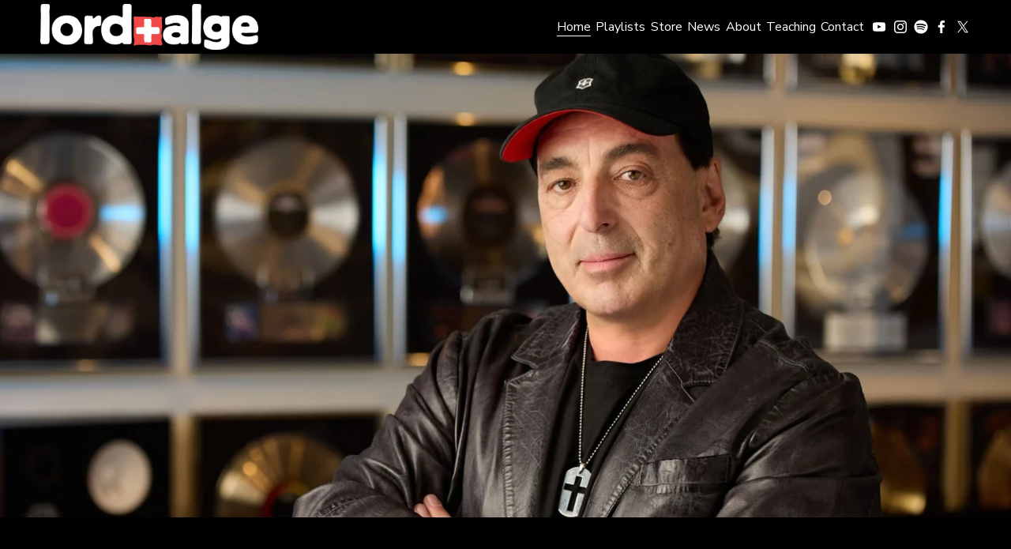

--- FILE ---
content_type: text/html;charset=utf-8
request_url: https://www.chrislordalge.com/?autostart=1&galleryId=31&page=2
body_size: 52670
content:
<!doctype html>
<html xmlns:og="http://opengraphprotocol.org/schema/" xmlns:fb="http://www.facebook.com/2008/fbml" lang="en-US"  >
  <head>
    <meta http-equiv="X-UA-Compatible" content="IE=edge,chrome=1">
    <meta name="viewport" content="width=device-width, initial-scale=1">
    <!-- This is Squarespace. --><!-- chrislordalge -->
<base href="">
<meta charset="utf-8" />
<title>Chris Lord-Alge | CLA</title>
<meta http-equiv="Accept-CH" content="Sec-CH-UA-Platform-Version, Sec-CH-UA-Model" /><link rel="icon" type="image/x-icon" href="https://images.squarespace-cdn.com/content/v1/67a3b86a1b53244ffcad4f31/8243127a-02e0-4b6c-90ae-71d2559f7153/favicon.ico?format=100w"/>
<link rel="canonical" href="https://www.chrislordalge.com"/>
<meta property="og:site_name" content="CLA"/>
<meta property="og:title" content="Chris Lord-Alge | CLA"/>
<meta property="og:url" content="https://www.chrislordalge.com"/>
<meta property="og:type" content="website"/>
<meta property="og:description" content="Explore Chris Lord-Alge's award-winning work as a producer/mixer/engineer, shop exclusive products, and stay updated with the latest news."/>
<meta property="og:image" content="http://static1.squarespace.com/static/67a3b86a1b53244ffcad4f31/t/67ad39f552277e4171a049bc/1739405814008/Asset+3%408x.png?format=1500w"/>
<meta property="og:image:width" content="1500"/>
<meta property="og:image:height" content="315"/>
<meta itemprop="name" content="Chris Lord-Alge &#124; CLA"/>
<meta itemprop="url" content="https://www.chrislordalge.com"/>
<meta itemprop="description" content="Explore Chris Lord-Alge's award-winning work as a producer/mixer/engineer, shop exclusive products, and stay updated with the latest news."/>
<meta itemprop="thumbnailUrl" content="http://static1.squarespace.com/static/67a3b86a1b53244ffcad4f31/t/67ad39f552277e4171a049bc/1739405814008/Asset+3%408x.png?format=1500w"/>
<link rel="image_src" href="http://static1.squarespace.com/static/67a3b86a1b53244ffcad4f31/t/67ad39f552277e4171a049bc/1739405814008/Asset+3%408x.png?format=1500w" />
<meta itemprop="image" content="http://static1.squarespace.com/static/67a3b86a1b53244ffcad4f31/t/67ad39f552277e4171a049bc/1739405814008/Asset+3%408x.png?format=1500w"/>
<meta name="twitter:title" content="Chris Lord-Alge &#124; CLA"/>
<meta name="twitter:image" content="http://static1.squarespace.com/static/67a3b86a1b53244ffcad4f31/t/67ad39f552277e4171a049bc/1739405814008/Asset+3%408x.png?format=1500w"/>
<meta name="twitter:url" content="https://www.chrislordalge.com"/>
<meta name="twitter:card" content="summary"/>
<meta name="twitter:description" content="Explore Chris Lord-Alge's award-winning work as a producer/mixer/engineer, shop exclusive products, and stay updated with the latest news."/>
<meta name="description" content="Explore Chris Lord-Alge's award-winning work as a producer/mixer/engineer, 
shop exclusive products, and stay updated with the latest news." />
<link rel="preconnect" href="https://images.squarespace-cdn.com">
<link rel="preconnect" href="https://fonts.gstatic.com" crossorigin>
<link rel="stylesheet" href="https://fonts.googleapis.com/css2?family=Manrope:ital,wght@0,500;0,700&family=Nunito+Sans:ital,wght@0,400;0,700;1,400;1,700"><script type="text/javascript" crossorigin="anonymous" defer="true" nomodule="nomodule" src="//assets.squarespace.com/@sqs/polyfiller/1.6/legacy.js"></script>
<script type="text/javascript" crossorigin="anonymous" defer="true" src="//assets.squarespace.com/@sqs/polyfiller/1.6/modern.js"></script>
<script type="text/javascript">SQUARESPACE_ROLLUPS = {};</script>
<script>(function(rollups, name) { if (!rollups[name]) { rollups[name] = {}; } rollups[name].js = ["//assets.squarespace.com/universal/scripts-compressed/extract-css-runtime-35742b01bded0b78-min.en-US.js"]; })(SQUARESPACE_ROLLUPS, 'squarespace-extract_css_runtime');</script>
<script crossorigin="anonymous" src="//assets.squarespace.com/universal/scripts-compressed/extract-css-runtime-35742b01bded0b78-min.en-US.js" defer ></script><script>(function(rollups, name) { if (!rollups[name]) { rollups[name] = {}; } rollups[name].js = ["//assets.squarespace.com/universal/scripts-compressed/extract-css-moment-js-vendor-6f2a1f6ec9a41489-min.en-US.js"]; })(SQUARESPACE_ROLLUPS, 'squarespace-extract_css_moment_js_vendor');</script>
<script crossorigin="anonymous" src="//assets.squarespace.com/universal/scripts-compressed/extract-css-moment-js-vendor-6f2a1f6ec9a41489-min.en-US.js" defer ></script><script>(function(rollups, name) { if (!rollups[name]) { rollups[name] = {}; } rollups[name].js = ["//assets.squarespace.com/universal/scripts-compressed/cldr-resource-pack-22ed584d99d9b83d-min.en-US.js"]; })(SQUARESPACE_ROLLUPS, 'squarespace-cldr_resource_pack');</script>
<script crossorigin="anonymous" src="//assets.squarespace.com/universal/scripts-compressed/cldr-resource-pack-22ed584d99d9b83d-min.en-US.js" defer ></script><script>(function(rollups, name) { if (!rollups[name]) { rollups[name] = {}; } rollups[name].js = ["//assets.squarespace.com/universal/scripts-compressed/common-vendors-stable-fbd854d40b0804b7-min.en-US.js"]; })(SQUARESPACE_ROLLUPS, 'squarespace-common_vendors_stable');</script>
<script crossorigin="anonymous" src="//assets.squarespace.com/universal/scripts-compressed/common-vendors-stable-fbd854d40b0804b7-min.en-US.js" defer ></script><script>(function(rollups, name) { if (!rollups[name]) { rollups[name] = {}; } rollups[name].js = ["//assets.squarespace.com/universal/scripts-compressed/common-vendors-4eceb3db532a1896-min.en-US.js"]; })(SQUARESPACE_ROLLUPS, 'squarespace-common_vendors');</script>
<script crossorigin="anonymous" src="//assets.squarespace.com/universal/scripts-compressed/common-vendors-4eceb3db532a1896-min.en-US.js" defer ></script><script>(function(rollups, name) { if (!rollups[name]) { rollups[name] = {}; } rollups[name].js = ["//assets.squarespace.com/universal/scripts-compressed/common-80d8c7e070a7792a-min.en-US.js"]; })(SQUARESPACE_ROLLUPS, 'squarespace-common');</script>
<script crossorigin="anonymous" src="//assets.squarespace.com/universal/scripts-compressed/common-80d8c7e070a7792a-min.en-US.js" defer ></script><script>(function(rollups, name) { if (!rollups[name]) { rollups[name] = {}; } rollups[name].js = ["//assets.squarespace.com/universal/scripts-compressed/user-account-core-b4aa0c8a8a664afe-min.en-US.js"]; })(SQUARESPACE_ROLLUPS, 'squarespace-user_account_core');</script>
<script crossorigin="anonymous" src="//assets.squarespace.com/universal/scripts-compressed/user-account-core-b4aa0c8a8a664afe-min.en-US.js" defer ></script><script>(function(rollups, name) { if (!rollups[name]) { rollups[name] = {}; } rollups[name].css = ["//assets.squarespace.com/universal/styles-compressed/user-account-core-d101a9d3cd0580b1-min.en-US.css"]; })(SQUARESPACE_ROLLUPS, 'squarespace-user_account_core');</script>
<link rel="stylesheet" type="text/css" href="//assets.squarespace.com/universal/styles-compressed/user-account-core-d101a9d3cd0580b1-min.en-US.css"><script>(function(rollups, name) { if (!rollups[name]) { rollups[name] = {}; } rollups[name].js = ["//assets.squarespace.com/universal/scripts-compressed/performance-6c7058b44420b6db-min.en-US.js"]; })(SQUARESPACE_ROLLUPS, 'squarespace-performance');</script>
<script crossorigin="anonymous" src="//assets.squarespace.com/universal/scripts-compressed/performance-6c7058b44420b6db-min.en-US.js" defer ></script><script data-name="static-context">Static = window.Static || {}; Static.SQUARESPACE_CONTEXT = {"betaFeatureFlags":["campaigns_thumbnail_layout","supports_versioned_template_assets","i18n_beta_website_locales","contacts_and_campaigns_redesign","campaigns_discount_section_in_blasts","marketing_landing_page","override_block_styles","new_stacked_index","marketing_automations","member_areas_feature","pdp-site-styling-updates","modernized-pdp-m2-enabled","commerce-product-forms-rendering","campaigns_merch_state","campaigns_discount_section_in_automations","form_block_first_last_name_required","campaigns_new_image_layout_picker","enable_form_submission_trigger","section-sdk-plp-list-view-atc-button-enabled","campaigns_import_discounts","nested_categories","scripts_defer"],"facebookAppId":"314192535267336","facebookApiVersion":"v6.0","rollups":{"squarespace-announcement-bar":{"js":"//assets.squarespace.com/universal/scripts-compressed/announcement-bar-92ab1c4891022f1d-min.en-US.js"},"squarespace-audio-player":{"css":"//assets.squarespace.com/universal/styles-compressed/audio-player-b05f5197a871c566-min.en-US.css","js":"//assets.squarespace.com/universal/scripts-compressed/audio-player-48b2ef79cf1c7ffb-min.en-US.js"},"squarespace-blog-collection-list":{"css":"//assets.squarespace.com/universal/styles-compressed/blog-collection-list-b4046463b72f34e2-min.en-US.css","js":"//assets.squarespace.com/universal/scripts-compressed/blog-collection-list-f78db80fc1cd6fce-min.en-US.js"},"squarespace-calendar-block-renderer":{"css":"//assets.squarespace.com/universal/styles-compressed/calendar-block-renderer-b72d08ba4421f5a0-min.en-US.css","js":"//assets.squarespace.com/universal/scripts-compressed/calendar-block-renderer-550530d9b21148ea-min.en-US.js"},"squarespace-chartjs-helpers":{"css":"//assets.squarespace.com/universal/styles-compressed/chartjs-helpers-96b256171ee039c1-min.en-US.css","js":"//assets.squarespace.com/universal/scripts-compressed/chartjs-helpers-4fd57f343946d08e-min.en-US.js"},"squarespace-comments":{"css":"//assets.squarespace.com/universal/styles-compressed/comments-1005d8fa07d32785-min.en-US.css","js":"//assets.squarespace.com/universal/scripts-compressed/comments-ddbed2e69fd3befa-min.en-US.js"},"squarespace-custom-css-popup":{"css":"//assets.squarespace.com/universal/styles-compressed/custom-css-popup-679a91a14e6e13a0-min.en-US.css","js":"//assets.squarespace.com/universal/scripts-compressed/custom-css-popup-3b7d885fa560921a-min.en-US.js"},"squarespace-dialog":{"css":"//assets.squarespace.com/universal/styles-compressed/dialog-f9093f2d526b94df-min.en-US.css","js":"//assets.squarespace.com/universal/scripts-compressed/dialog-2540b905667f1e8a-min.en-US.js"},"squarespace-events-collection":{"css":"//assets.squarespace.com/universal/styles-compressed/events-collection-b72d08ba4421f5a0-min.en-US.css","js":"//assets.squarespace.com/universal/scripts-compressed/events-collection-3e7891c6b5666deb-min.en-US.js"},"squarespace-form-rendering-utils":{"js":"//assets.squarespace.com/universal/scripts-compressed/form-rendering-utils-c55cb4954532d2e9-min.en-US.js"},"squarespace-forms":{"css":"//assets.squarespace.com/universal/styles-compressed/forms-0afd3c6ac30bbab1-min.en-US.css","js":"//assets.squarespace.com/universal/scripts-compressed/forms-5d3eff1221a2050f-min.en-US.js"},"squarespace-gallery-collection-list":{"css":"//assets.squarespace.com/universal/styles-compressed/gallery-collection-list-b4046463b72f34e2-min.en-US.css","js":"//assets.squarespace.com/universal/scripts-compressed/gallery-collection-list-07747667a3187b76-min.en-US.js"},"squarespace-image-zoom":{"css":"//assets.squarespace.com/universal/styles-compressed/image-zoom-b4046463b72f34e2-min.en-US.css","js":"//assets.squarespace.com/universal/scripts-compressed/image-zoom-60c18dc5f8f599ea-min.en-US.js"},"squarespace-pinterest":{"css":"//assets.squarespace.com/universal/styles-compressed/pinterest-b4046463b72f34e2-min.en-US.css","js":"//assets.squarespace.com/universal/scripts-compressed/pinterest-95bcbc1cf54446d6-min.en-US.js"},"squarespace-popup-overlay":{"css":"//assets.squarespace.com/universal/styles-compressed/popup-overlay-b742b752f5880972-min.en-US.css","js":"//assets.squarespace.com/universal/scripts-compressed/popup-overlay-8103e8e9061090c8-min.en-US.js"},"squarespace-product-quick-view":{"css":"//assets.squarespace.com/universal/styles-compressed/product-quick-view-9548705e5cf7ee87-min.en-US.css","js":"//assets.squarespace.com/universal/scripts-compressed/product-quick-view-1045093de9b77d7f-min.en-US.js"},"squarespace-products-collection-item-v2":{"css":"//assets.squarespace.com/universal/styles-compressed/products-collection-item-v2-b4046463b72f34e2-min.en-US.css","js":"//assets.squarespace.com/universal/scripts-compressed/products-collection-item-v2-e3a3f101748fca6e-min.en-US.js"},"squarespace-products-collection-list-v2":{"css":"//assets.squarespace.com/universal/styles-compressed/products-collection-list-v2-b4046463b72f34e2-min.en-US.css","js":"//assets.squarespace.com/universal/scripts-compressed/products-collection-list-v2-eedc544f4cc56af4-min.en-US.js"},"squarespace-search-page":{"css":"//assets.squarespace.com/universal/styles-compressed/search-page-90a67fc09b9b32c6-min.en-US.css","js":"//assets.squarespace.com/universal/scripts-compressed/search-page-0ff0e020ab1fa1a7-min.en-US.js"},"squarespace-search-preview":{"js":"//assets.squarespace.com/universal/scripts-compressed/search-preview-0cd39e3057f784ac-min.en-US.js"},"squarespace-simple-liking":{"css":"//assets.squarespace.com/universal/styles-compressed/simple-liking-701bf8bbc05ec6aa-min.en-US.css","js":"//assets.squarespace.com/universal/scripts-compressed/simple-liking-c63bf8989a1c119a-min.en-US.js"},"squarespace-social-buttons":{"css":"//assets.squarespace.com/universal/styles-compressed/social-buttons-95032e5fa98e47a5-min.en-US.css","js":"//assets.squarespace.com/universal/scripts-compressed/social-buttons-0d3103d68d9577b7-min.en-US.js"},"squarespace-tourdates":{"css":"//assets.squarespace.com/universal/styles-compressed/tourdates-b4046463b72f34e2-min.en-US.css","js":"//assets.squarespace.com/universal/scripts-compressed/tourdates-6935a85e44fbeb38-min.en-US.js"},"squarespace-website-overlays-manager":{"css":"//assets.squarespace.com/universal/styles-compressed/website-overlays-manager-07ea5a4e004e6710-min.en-US.css","js":"//assets.squarespace.com/universal/scripts-compressed/website-overlays-manager-70d38206948bb16f-min.en-US.js"}},"pageType":2,"website":{"id":"67a3b86a1b53244ffcad4f31","identifier":"chrislordalge","websiteType":4,"contentModifiedOn":1769028835726,"cloneable":false,"hasBeenCloneable":false,"siteStatus":{},"language":"en-US","translationLocale":"en-US","formattingLocale":"en-US","timeZone":"America/Los_Angeles","machineTimeZoneOffset":-28800000,"timeZoneOffset":-28800000,"timeZoneAbbr":"PST","siteTitle":"CLA","fullSiteTitle":"Chris Lord-Alge | CLA","location":{},"logoImageId":"67ad39f552277e4171a049bc","shareButtonOptions":{"1":true,"3":true,"7":true,"4":true,"8":true,"6":true,"2":true},"logoImageUrl":"//images.squarespace-cdn.com/content/v1/67a3b86a1b53244ffcad4f31/b699b0a4-51ba-42c4-aa8e-660407e8b1b9/Asset+3%408x.png","authenticUrl":"https://www.chrislordalge.com","internalUrl":"https://chrislordalge.squarespace.com","baseUrl":"https://www.chrislordalge.com","primaryDomain":"www.chrislordalge.com","sslSetting":3,"isHstsEnabled":true,"socialAccounts":[{"serviceId":69,"screenname":"YouTube","addedOn":1757462642741,"profileUrl":"https://www.youtube.com/user/clamix","iconEnabled":true,"serviceName":"youtube-unauth"},{"serviceId":64,"screenname":"Instagram","addedOn":1757462653691,"profileUrl":"https://www.instagram.com/chrislordalge/","iconEnabled":true,"serviceName":"instagram-unauth"},{"serviceId":71,"screenname":"Spotify","addedOn":1757462664187,"profileUrl":"https://open.spotify.com/artist/1zRwW2z5JOtEgK5OESwlgx?si=l0n-Hq9dSnayulWTTp1CFw","iconEnabled":true,"serviceName":"spotify-unauth"},{"serviceId":60,"screenname":"Facebook","addedOn":1757462673200,"profileUrl":"https://www.facebook.com/chrislordalgeofficial","iconEnabled":true,"serviceName":"facebook-unauth"},{"serviceId":85,"screenname":"X","addedOn":1757462680444,"profileUrl":"https://x.com/lordalge","iconEnabled":true,"serviceName":"x-formerly-twitter-unauth"}],"typekitId":"","statsMigrated":false,"imageMetadataProcessingEnabled":false,"screenshotId":"55a9ea65d47c41a106140550626a1b8083f7f5d0d537e063298f414b3b418bc4","captchaSettings":{"siteKey":"","enabledForDonations":false},"showOwnerLogin":false},"websiteSettings":{"id":"67a3b86a1b53244ffcad4f68","websiteId":"67a3b86a1b53244ffcad4f31","subjects":[],"country":"US","state":"CA","simpleLikingEnabled":true,"popupOverlaySettings":{"style":1,"enabledPages":[]},"commentLikesAllowed":true,"commentAnonAllowed":true,"commentThreaded":true,"commentApprovalRequired":false,"commentAvatarsOn":true,"commentSortType":2,"commentFlagThreshold":0,"commentFlagsAllowed":true,"commentEnableByDefault":true,"commentDisableAfterDaysDefault":0,"disqusShortname":"","commentsEnabled":false,"businessHours":{},"storeSettings":{"returnPolicy":null,"termsOfService":null,"privacyPolicy":null,"expressCheckout":false,"continueShoppingLinkUrl":"/","useLightCart":false,"showNoteField":false,"shippingCountryDefaultValue":"US","billToShippingDefaultValue":false,"showShippingPhoneNumber":true,"isShippingPhoneRequired":false,"showBillingPhoneNumber":true,"isBillingPhoneRequired":false,"currenciesSupported":["USD","CAD","GBP","AUD","EUR","CHF","NOK","SEK","DKK","NZD","SGD","MXN","HKD","CZK","ILS","MYR","RUB","PHP","PLN","THB","BRL","ARS","COP","IDR","INR","JPY","ZAR"],"defaultCurrency":"USD","selectedCurrency":"USD","measurementStandard":1,"showCustomCheckoutForm":false,"checkoutPageMarketingOptInEnabled":true,"enableMailingListOptInByDefault":false,"sameAsRetailLocation":false,"merchandisingSettings":{"scarcityEnabledOnProductItems":false,"scarcityEnabledOnProductBlocks":false,"scarcityMessageType":"DEFAULT_SCARCITY_MESSAGE","scarcityThreshold":10,"multipleQuantityAllowedForServices":true,"restockNotificationsEnabled":false,"restockNotificationsMailingListSignUpEnabled":false,"relatedProductsEnabled":false,"relatedProductsOrdering":"random","soldOutVariantsDropdownDisabled":false,"productComposerOptedIn":false,"productComposerABTestOptedOut":false,"productReviewsEnabled":false},"minimumOrderSubtotalEnabled":false,"minimumOrderSubtotal":{"currency":"USD","value":"0.00"},"addToCartConfirmationType":2,"isLive":false,"multipleQuantityAllowedForServices":true},"useEscapeKeyToLogin":false,"ssBadgeType":1,"ssBadgePosition":4,"ssBadgeVisibility":1,"ssBadgeDevices":1,"pinterestOverlayOptions":{"mode":"disabled"},"userAccountsSettings":{"loginAllowed":true,"signupAllowed":true}},"cookieSettings":{"isCookieBannerEnabled":false,"isRestrictiveCookiePolicyEnabled":false,"cookieBannerText":"","cookieBannerTheme":"","cookieBannerVariant":"","cookieBannerPosition":"","cookieBannerCtaVariant":"","cookieBannerCtaText":"","cookieBannerAcceptType":"OPT_IN","cookieBannerOptOutCtaText":"","cookieBannerHasOptOut":false,"cookieBannerHasManageCookies":true,"cookieBannerManageCookiesLabel":"","cookieBannerSavedPreferencesText":"","cookieBannerSavedPreferencesLayout":"PILL"},"websiteCloneable":false,"collection":{"title":"Home","id":"67a3b86a1b53244ffcad500c","fullUrl":"/","type":10,"permissionType":1},"subscribed":false,"appDomain":"squarespace.com","templateTweakable":true,"tweakJSON":{"form-use-theme-colors":"true","header-logo-height":"58px","header-mobile-logo-max-height":"135px","header-vert-padding":"0.4vw","header-width":"Full","maxPageWidth":"1700px","mobile-header-vert-padding":"6vw","pagePadding":"4vw","tweak-blog-alternating-side-by-side-image-aspect-ratio":"1:1 Square","tweak-blog-alternating-side-by-side-image-spacing":"5%","tweak-blog-alternating-side-by-side-meta-spacing":"15px","tweak-blog-alternating-side-by-side-primary-meta":"Categories","tweak-blog-alternating-side-by-side-read-more-spacing":"5px","tweak-blog-alternating-side-by-side-secondary-meta":"Date","tweak-blog-basic-grid-columns":"4","tweak-blog-basic-grid-image-aspect-ratio":"1:1 Square","tweak-blog-basic-grid-image-spacing":"15px","tweak-blog-basic-grid-meta-spacing":"0px","tweak-blog-basic-grid-primary-meta":"Date","tweak-blog-basic-grid-read-more-spacing":"0px","tweak-blog-basic-grid-secondary-meta":"None","tweak-blog-item-custom-width":"49","tweak-blog-item-show-author-profile":"false","tweak-blog-item-width":"Narrow","tweak-blog-masonry-columns":"2","tweak-blog-masonry-horizontal-spacing":"150px","tweak-blog-masonry-image-spacing":"25px","tweak-blog-masonry-meta-spacing":"20px","tweak-blog-masonry-primary-meta":"Categories","tweak-blog-masonry-read-more-spacing":"5px","tweak-blog-masonry-secondary-meta":"Date","tweak-blog-masonry-vertical-spacing":"100px","tweak-blog-side-by-side-image-aspect-ratio":"16:9 Widescreen","tweak-blog-side-by-side-image-spacing":"6%","tweak-blog-side-by-side-meta-spacing":"20px","tweak-blog-side-by-side-primary-meta":"Categories","tweak-blog-side-by-side-read-more-spacing":"5px","tweak-blog-side-by-side-secondary-meta":"Date","tweak-blog-single-column-image-spacing":"40px","tweak-blog-single-column-meta-spacing":"30px","tweak-blog-single-column-primary-meta":"Categories","tweak-blog-single-column-read-more-spacing":"30px","tweak-blog-single-column-secondary-meta":"Date","tweak-events-stacked-show-thumbnails":"true","tweak-events-stacked-thumbnail-size":"3:2 Standard","tweak-fixed-header":"true","tweak-fixed-header-style":"Scroll Back","tweak-global-animations-animation-curve":"ease","tweak-global-animations-animation-delay":"1.0s","tweak-global-animations-animation-duration":"0.65s","tweak-global-animations-animation-style":"fade","tweak-global-animations-animation-type":"clip","tweak-global-animations-complexity-level":"detailed","tweak-global-animations-enabled":"true","tweak-portfolio-grid-basic-custom-height":"50","tweak-portfolio-grid-overlay-custom-height":"50","tweak-portfolio-hover-follow-acceleration":"10%","tweak-portfolio-hover-follow-animation-duration":"Medium","tweak-portfolio-hover-follow-animation-type":"Fade","tweak-portfolio-hover-follow-delimiter":"Forward Slash","tweak-portfolio-hover-follow-front":"false","tweak-portfolio-hover-follow-layout":"Inline","tweak-portfolio-hover-follow-size":"75","tweak-portfolio-hover-follow-text-spacing-x":"1.5","tweak-portfolio-hover-follow-text-spacing-y":"1.5","tweak-portfolio-hover-static-animation-duration":"Medium","tweak-portfolio-hover-static-animation-type":"Scale Up","tweak-portfolio-hover-static-delimiter":"Forward Slash","tweak-portfolio-hover-static-front":"false","tweak-portfolio-hover-static-layout":"Stacked","tweak-portfolio-hover-static-size":"75","tweak-portfolio-hover-static-text-spacing-x":"1.5","tweak-portfolio-hover-static-text-spacing-y":"1.5","tweak-portfolio-index-background-animation-duration":"Medium","tweak-portfolio-index-background-animation-type":"Fade","tweak-portfolio-index-background-custom-height":"50","tweak-portfolio-index-background-delimiter":"None","tweak-portfolio-index-background-height":"Large","tweak-portfolio-index-background-horizontal-alignment":"Center","tweak-portfolio-index-background-link-format":"Stacked","tweak-portfolio-index-background-persist":"false","tweak-portfolio-index-background-vertical-alignment":"Middle","tweak-portfolio-index-background-width":"Full Bleed","tweak-transparent-header":"false"},"templateId":"5c5a519771c10ba3470d8101","templateVersion":"7.1","pageFeatures":[1,2,4],"gmRenderKey":"QUl6YVN5Q0JUUk9xNkx1dkZfSUUxcjQ2LVQ0QWVUU1YtMGQ3bXk4","templateScriptsRootUrl":"https://static1.squarespace.com/static/vta/5c5a519771c10ba3470d8101/scripts/","impersonatedSession":false,"tzData":{"zones":[[-480,"US","P%sT",null]],"rules":{"US":[[1967,2006,null,"Oct","lastSun","2:00","0","S"],[1987,2006,null,"Apr","Sun>=1","2:00","1:00","D"],[2007,"max",null,"Mar","Sun>=8","2:00","1:00","D"],[2007,"max",null,"Nov","Sun>=1","2:00","0","S"]]}},"showAnnouncementBar":false,"recaptchaEnterpriseContext":{"recaptchaEnterpriseSiteKey":"6LdDFQwjAAAAAPigEvvPgEVbb7QBm-TkVJdDTlAv"},"i18nContext":{"timeZoneData":{"id":"America/Los_Angeles","name":"Pacific Time"}},"env":"PRODUCTION","visitorFormContext":{"formFieldFormats":{"initialPhoneFormat":{"id":0,"type":"PHONE_NUMBER","country":"US","labelLocale":"en-US","fields":[{"type":"SEPARATOR","label":"(","identifier":"LeftParen","length":0,"required":false,"metadata":{}},{"type":"FIELD","label":"1","identifier":"1","length":3,"required":false,"metadata":{}},{"type":"SEPARATOR","label":")","identifier":"RightParen","length":0,"required":false,"metadata":{}},{"type":"SEPARATOR","label":" ","identifier":"Space","length":0,"required":false,"metadata":{}},{"type":"FIELD","label":"2","identifier":"2","length":3,"required":false,"metadata":{}},{"type":"SEPARATOR","label":"-","identifier":"Dash","length":0,"required":false,"metadata":{}},{"type":"FIELD","label":"3","identifier":"3","length":14,"required":false,"metadata":{}}]},"initialNameOrder":"GIVEN_FIRST","initialAddressFormat":{"id":0,"type":"ADDRESS","country":"US","labelLocale":"en","fields":[{"type":"FIELD","label":"Address Line 1","identifier":"Line1","length":0,"required":true,"metadata":{"autocomplete":"address-line1"}},{"type":"SEPARATOR","label":"\n","identifier":"Newline","length":0,"required":false,"metadata":{}},{"type":"FIELD","label":"Address Line 2","identifier":"Line2","length":0,"required":false,"metadata":{"autocomplete":"address-line2"}},{"type":"SEPARATOR","label":"\n","identifier":"Newline","length":0,"required":false,"metadata":{}},{"type":"FIELD","label":"City","identifier":"City","length":0,"required":true,"metadata":{"autocomplete":"address-level2"}},{"type":"SEPARATOR","label":",","identifier":"Comma","length":0,"required":false,"metadata":{}},{"type":"SEPARATOR","label":" ","identifier":"Space","length":0,"required":false,"metadata":{}},{"type":"FIELD","label":"State","identifier":"State","length":0,"required":true,"metadata":{"autocomplete":"address-level1"}},{"type":"SEPARATOR","label":" ","identifier":"Space","length":0,"required":false,"metadata":{}},{"type":"FIELD","label":"ZIP Code","identifier":"Zip","length":0,"required":true,"metadata":{"autocomplete":"postal-code"}}]},"countries":[{"name":"Afghanistan","code":"AF","phoneCode":"+93"},{"name":"\u00C5land Islands","code":"AX","phoneCode":"+358"},{"name":"Albania","code":"AL","phoneCode":"+355"},{"name":"Algeria","code":"DZ","phoneCode":"+213"},{"name":"American Samoa","code":"AS","phoneCode":"+1"},{"name":"Andorra","code":"AD","phoneCode":"+376"},{"name":"Angola","code":"AO","phoneCode":"+244"},{"name":"Anguilla","code":"AI","phoneCode":"+1"},{"name":"Antigua & Barbuda","code":"AG","phoneCode":"+1"},{"name":"Argentina","code":"AR","phoneCode":"+54"},{"name":"Armenia","code":"AM","phoneCode":"+374"},{"name":"Aruba","code":"AW","phoneCode":"+297"},{"name":"Ascension Island","code":"AC","phoneCode":"+247"},{"name":"Australia","code":"AU","phoneCode":"+61"},{"name":"Austria","code":"AT","phoneCode":"+43"},{"name":"Azerbaijan","code":"AZ","phoneCode":"+994"},{"name":"Bahamas","code":"BS","phoneCode":"+1"},{"name":"Bahrain","code":"BH","phoneCode":"+973"},{"name":"Bangladesh","code":"BD","phoneCode":"+880"},{"name":"Barbados","code":"BB","phoneCode":"+1"},{"name":"Belarus","code":"BY","phoneCode":"+375"},{"name":"Belgium","code":"BE","phoneCode":"+32"},{"name":"Belize","code":"BZ","phoneCode":"+501"},{"name":"Benin","code":"BJ","phoneCode":"+229"},{"name":"Bermuda","code":"BM","phoneCode":"+1"},{"name":"Bhutan","code":"BT","phoneCode":"+975"},{"name":"Bolivia","code":"BO","phoneCode":"+591"},{"name":"Bosnia & Herzegovina","code":"BA","phoneCode":"+387"},{"name":"Botswana","code":"BW","phoneCode":"+267"},{"name":"Brazil","code":"BR","phoneCode":"+55"},{"name":"British Indian Ocean Territory","code":"IO","phoneCode":"+246"},{"name":"British Virgin Islands","code":"VG","phoneCode":"+1"},{"name":"Brunei","code":"BN","phoneCode":"+673"},{"name":"Bulgaria","code":"BG","phoneCode":"+359"},{"name":"Burkina Faso","code":"BF","phoneCode":"+226"},{"name":"Burundi","code":"BI","phoneCode":"+257"},{"name":"Cambodia","code":"KH","phoneCode":"+855"},{"name":"Cameroon","code":"CM","phoneCode":"+237"},{"name":"Canada","code":"CA","phoneCode":"+1"},{"name":"Cape Verde","code":"CV","phoneCode":"+238"},{"name":"Caribbean Netherlands","code":"BQ","phoneCode":"+599"},{"name":"Cayman Islands","code":"KY","phoneCode":"+1"},{"name":"Central African Republic","code":"CF","phoneCode":"+236"},{"name":"Chad","code":"TD","phoneCode":"+235"},{"name":"Chile","code":"CL","phoneCode":"+56"},{"name":"China","code":"CN","phoneCode":"+86"},{"name":"Christmas Island","code":"CX","phoneCode":"+61"},{"name":"Cocos (Keeling) Islands","code":"CC","phoneCode":"+61"},{"name":"Colombia","code":"CO","phoneCode":"+57"},{"name":"Comoros","code":"KM","phoneCode":"+269"},{"name":"Congo - Brazzaville","code":"CG","phoneCode":"+242"},{"name":"Congo - Kinshasa","code":"CD","phoneCode":"+243"},{"name":"Cook Islands","code":"CK","phoneCode":"+682"},{"name":"Costa Rica","code":"CR","phoneCode":"+506"},{"name":"C\u00F4te d\u2019Ivoire","code":"CI","phoneCode":"+225"},{"name":"Croatia","code":"HR","phoneCode":"+385"},{"name":"Cuba","code":"CU","phoneCode":"+53"},{"name":"Cura\u00E7ao","code":"CW","phoneCode":"+599"},{"name":"Cyprus","code":"CY","phoneCode":"+357"},{"name":"Czechia","code":"CZ","phoneCode":"+420"},{"name":"Denmark","code":"DK","phoneCode":"+45"},{"name":"Djibouti","code":"DJ","phoneCode":"+253"},{"name":"Dominica","code":"DM","phoneCode":"+1"},{"name":"Dominican Republic","code":"DO","phoneCode":"+1"},{"name":"Ecuador","code":"EC","phoneCode":"+593"},{"name":"Egypt","code":"EG","phoneCode":"+20"},{"name":"El Salvador","code":"SV","phoneCode":"+503"},{"name":"Equatorial Guinea","code":"GQ","phoneCode":"+240"},{"name":"Eritrea","code":"ER","phoneCode":"+291"},{"name":"Estonia","code":"EE","phoneCode":"+372"},{"name":"Eswatini","code":"SZ","phoneCode":"+268"},{"name":"Ethiopia","code":"ET","phoneCode":"+251"},{"name":"Falkland Islands","code":"FK","phoneCode":"+500"},{"name":"Faroe Islands","code":"FO","phoneCode":"+298"},{"name":"Fiji","code":"FJ","phoneCode":"+679"},{"name":"Finland","code":"FI","phoneCode":"+358"},{"name":"France","code":"FR","phoneCode":"+33"},{"name":"French Guiana","code":"GF","phoneCode":"+594"},{"name":"French Polynesia","code":"PF","phoneCode":"+689"},{"name":"Gabon","code":"GA","phoneCode":"+241"},{"name":"Gambia","code":"GM","phoneCode":"+220"},{"name":"Georgia","code":"GE","phoneCode":"+995"},{"name":"Germany","code":"DE","phoneCode":"+49"},{"name":"Ghana","code":"GH","phoneCode":"+233"},{"name":"Gibraltar","code":"GI","phoneCode":"+350"},{"name":"Greece","code":"GR","phoneCode":"+30"},{"name":"Greenland","code":"GL","phoneCode":"+299"},{"name":"Grenada","code":"GD","phoneCode":"+1"},{"name":"Guadeloupe","code":"GP","phoneCode":"+590"},{"name":"Guam","code":"GU","phoneCode":"+1"},{"name":"Guatemala","code":"GT","phoneCode":"+502"},{"name":"Guernsey","code":"GG","phoneCode":"+44"},{"name":"Guinea","code":"GN","phoneCode":"+224"},{"name":"Guinea-Bissau","code":"GW","phoneCode":"+245"},{"name":"Guyana","code":"GY","phoneCode":"+592"},{"name":"Haiti","code":"HT","phoneCode":"+509"},{"name":"Honduras","code":"HN","phoneCode":"+504"},{"name":"Hong Kong SAR China","code":"HK","phoneCode":"+852"},{"name":"Hungary","code":"HU","phoneCode":"+36"},{"name":"Iceland","code":"IS","phoneCode":"+354"},{"name":"India","code":"IN","phoneCode":"+91"},{"name":"Indonesia","code":"ID","phoneCode":"+62"},{"name":"Iran","code":"IR","phoneCode":"+98"},{"name":"Iraq","code":"IQ","phoneCode":"+964"},{"name":"Ireland","code":"IE","phoneCode":"+353"},{"name":"Isle of Man","code":"IM","phoneCode":"+44"},{"name":"Israel","code":"IL","phoneCode":"+972"},{"name":"Italy","code":"IT","phoneCode":"+39"},{"name":"Jamaica","code":"JM","phoneCode":"+1"},{"name":"Japan","code":"JP","phoneCode":"+81"},{"name":"Jersey","code":"JE","phoneCode":"+44"},{"name":"Jordan","code":"JO","phoneCode":"+962"},{"name":"Kazakhstan","code":"KZ","phoneCode":"+7"},{"name":"Kenya","code":"KE","phoneCode":"+254"},{"name":"Kiribati","code":"KI","phoneCode":"+686"},{"name":"Kosovo","code":"XK","phoneCode":"+383"},{"name":"Kuwait","code":"KW","phoneCode":"+965"},{"name":"Kyrgyzstan","code":"KG","phoneCode":"+996"},{"name":"Laos","code":"LA","phoneCode":"+856"},{"name":"Latvia","code":"LV","phoneCode":"+371"},{"name":"Lebanon","code":"LB","phoneCode":"+961"},{"name":"Lesotho","code":"LS","phoneCode":"+266"},{"name":"Liberia","code":"LR","phoneCode":"+231"},{"name":"Libya","code":"LY","phoneCode":"+218"},{"name":"Liechtenstein","code":"LI","phoneCode":"+423"},{"name":"Lithuania","code":"LT","phoneCode":"+370"},{"name":"Luxembourg","code":"LU","phoneCode":"+352"},{"name":"Macao SAR China","code":"MO","phoneCode":"+853"},{"name":"Madagascar","code":"MG","phoneCode":"+261"},{"name":"Malawi","code":"MW","phoneCode":"+265"},{"name":"Malaysia","code":"MY","phoneCode":"+60"},{"name":"Maldives","code":"MV","phoneCode":"+960"},{"name":"Mali","code":"ML","phoneCode":"+223"},{"name":"Malta","code":"MT","phoneCode":"+356"},{"name":"Marshall Islands","code":"MH","phoneCode":"+692"},{"name":"Martinique","code":"MQ","phoneCode":"+596"},{"name":"Mauritania","code":"MR","phoneCode":"+222"},{"name":"Mauritius","code":"MU","phoneCode":"+230"},{"name":"Mayotte","code":"YT","phoneCode":"+262"},{"name":"Mexico","code":"MX","phoneCode":"+52"},{"name":"Micronesia","code":"FM","phoneCode":"+691"},{"name":"Moldova","code":"MD","phoneCode":"+373"},{"name":"Monaco","code":"MC","phoneCode":"+377"},{"name":"Mongolia","code":"MN","phoneCode":"+976"},{"name":"Montenegro","code":"ME","phoneCode":"+382"},{"name":"Montserrat","code":"MS","phoneCode":"+1"},{"name":"Morocco","code":"MA","phoneCode":"+212"},{"name":"Mozambique","code":"MZ","phoneCode":"+258"},{"name":"Myanmar (Burma)","code":"MM","phoneCode":"+95"},{"name":"Namibia","code":"NA","phoneCode":"+264"},{"name":"Nauru","code":"NR","phoneCode":"+674"},{"name":"Nepal","code":"NP","phoneCode":"+977"},{"name":"Netherlands","code":"NL","phoneCode":"+31"},{"name":"New Caledonia","code":"NC","phoneCode":"+687"},{"name":"New Zealand","code":"NZ","phoneCode":"+64"},{"name":"Nicaragua","code":"NI","phoneCode":"+505"},{"name":"Niger","code":"NE","phoneCode":"+227"},{"name":"Nigeria","code":"NG","phoneCode":"+234"},{"name":"Niue","code":"NU","phoneCode":"+683"},{"name":"Norfolk Island","code":"NF","phoneCode":"+672"},{"name":"Northern Mariana Islands","code":"MP","phoneCode":"+1"},{"name":"North Korea","code":"KP","phoneCode":"+850"},{"name":"North Macedonia","code":"MK","phoneCode":"+389"},{"name":"Norway","code":"NO","phoneCode":"+47"},{"name":"Oman","code":"OM","phoneCode":"+968"},{"name":"Pakistan","code":"PK","phoneCode":"+92"},{"name":"Palau","code":"PW","phoneCode":"+680"},{"name":"Palestinian Territories","code":"PS","phoneCode":"+970"},{"name":"Panama","code":"PA","phoneCode":"+507"},{"name":"Papua New Guinea","code":"PG","phoneCode":"+675"},{"name":"Paraguay","code":"PY","phoneCode":"+595"},{"name":"Peru","code":"PE","phoneCode":"+51"},{"name":"Philippines","code":"PH","phoneCode":"+63"},{"name":"Poland","code":"PL","phoneCode":"+48"},{"name":"Portugal","code":"PT","phoneCode":"+351"},{"name":"Puerto Rico","code":"PR","phoneCode":"+1"},{"name":"Qatar","code":"QA","phoneCode":"+974"},{"name":"R\u00E9union","code":"RE","phoneCode":"+262"},{"name":"Romania","code":"RO","phoneCode":"+40"},{"name":"Russia","code":"RU","phoneCode":"+7"},{"name":"Rwanda","code":"RW","phoneCode":"+250"},{"name":"Samoa","code":"WS","phoneCode":"+685"},{"name":"San Marino","code":"SM","phoneCode":"+378"},{"name":"S\u00E3o Tom\u00E9 & Pr\u00EDncipe","code":"ST","phoneCode":"+239"},{"name":"Saudi Arabia","code":"SA","phoneCode":"+966"},{"name":"Senegal","code":"SN","phoneCode":"+221"},{"name":"Serbia","code":"RS","phoneCode":"+381"},{"name":"Seychelles","code":"SC","phoneCode":"+248"},{"name":"Sierra Leone","code":"SL","phoneCode":"+232"},{"name":"Singapore","code":"SG","phoneCode":"+65"},{"name":"Sint Maarten","code":"SX","phoneCode":"+1"},{"name":"Slovakia","code":"SK","phoneCode":"+421"},{"name":"Slovenia","code":"SI","phoneCode":"+386"},{"name":"Solomon Islands","code":"SB","phoneCode":"+677"},{"name":"Somalia","code":"SO","phoneCode":"+252"},{"name":"South Africa","code":"ZA","phoneCode":"+27"},{"name":"South Korea","code":"KR","phoneCode":"+82"},{"name":"South Sudan","code":"SS","phoneCode":"+211"},{"name":"Spain","code":"ES","phoneCode":"+34"},{"name":"Sri Lanka","code":"LK","phoneCode":"+94"},{"name":"St. Barth\u00E9lemy","code":"BL","phoneCode":"+590"},{"name":"St. Helena","code":"SH","phoneCode":"+290"},{"name":"St. Kitts & Nevis","code":"KN","phoneCode":"+1"},{"name":"St. Lucia","code":"LC","phoneCode":"+1"},{"name":"St. Martin","code":"MF","phoneCode":"+590"},{"name":"St. Pierre & Miquelon","code":"PM","phoneCode":"+508"},{"name":"St. Vincent & Grenadines","code":"VC","phoneCode":"+1"},{"name":"Sudan","code":"SD","phoneCode":"+249"},{"name":"Suriname","code":"SR","phoneCode":"+597"},{"name":"Svalbard & Jan Mayen","code":"SJ","phoneCode":"+47"},{"name":"Sweden","code":"SE","phoneCode":"+46"},{"name":"Switzerland","code":"CH","phoneCode":"+41"},{"name":"Syria","code":"SY","phoneCode":"+963"},{"name":"Taiwan","code":"TW","phoneCode":"+886"},{"name":"Tajikistan","code":"TJ","phoneCode":"+992"},{"name":"Tanzania","code":"TZ","phoneCode":"+255"},{"name":"Thailand","code":"TH","phoneCode":"+66"},{"name":"Timor-Leste","code":"TL","phoneCode":"+670"},{"name":"Togo","code":"TG","phoneCode":"+228"},{"name":"Tokelau","code":"TK","phoneCode":"+690"},{"name":"Tonga","code":"TO","phoneCode":"+676"},{"name":"Trinidad & Tobago","code":"TT","phoneCode":"+1"},{"name":"Tristan da Cunha","code":"TA","phoneCode":"+290"},{"name":"Tunisia","code":"TN","phoneCode":"+216"},{"name":"T\u00FCrkiye","code":"TR","phoneCode":"+90"},{"name":"Turkmenistan","code":"TM","phoneCode":"+993"},{"name":"Turks & Caicos Islands","code":"TC","phoneCode":"+1"},{"name":"Tuvalu","code":"TV","phoneCode":"+688"},{"name":"U.S. Virgin Islands","code":"VI","phoneCode":"+1"},{"name":"Uganda","code":"UG","phoneCode":"+256"},{"name":"Ukraine","code":"UA","phoneCode":"+380"},{"name":"United Arab Emirates","code":"AE","phoneCode":"+971"},{"name":"United Kingdom","code":"GB","phoneCode":"+44"},{"name":"United States","code":"US","phoneCode":"+1"},{"name":"Uruguay","code":"UY","phoneCode":"+598"},{"name":"Uzbekistan","code":"UZ","phoneCode":"+998"},{"name":"Vanuatu","code":"VU","phoneCode":"+678"},{"name":"Vatican City","code":"VA","phoneCode":"+39"},{"name":"Venezuela","code":"VE","phoneCode":"+58"},{"name":"Vietnam","code":"VN","phoneCode":"+84"},{"name":"Wallis & Futuna","code":"WF","phoneCode":"+681"},{"name":"Western Sahara","code":"EH","phoneCode":"+212"},{"name":"Yemen","code":"YE","phoneCode":"+967"},{"name":"Zambia","code":"ZM","phoneCode":"+260"},{"name":"Zimbabwe","code":"ZW","phoneCode":"+263"}]},"localizedStrings":{"validation":{"noValidSelection":"A valid selection must be made.","invalidUrl":"Must be a valid URL.","stringTooLong":"Value should have a length no longer than {0}.","containsInvalidKey":"{0} contains an invalid key.","invalidTwitterUsername":"Must be a valid Twitter username.","valueOutsideRange":"Value must be in the range {0} to {1}.","invalidPassword":"Passwords should not contain whitespace.","missingRequiredSubfields":"{0} is missing required subfields: {1}","invalidCurrency":"Currency value should be formatted like 1234 or 123.99.","invalidMapSize":"Value should contain exactly {0} elements.","subfieldsRequired":"All fields in {0} are required.","formSubmissionFailed":"Form submission failed. Review the following information: {0}.","invalidCountryCode":"Country code should have an optional plus and up to 4 digits.","invalidDate":"This is not a real date.","required":"{0} is required.","invalidStringLength":"Value should be {0} characters long.","invalidEmail":"Email addresses should follow the format user@domain.com.","invalidListLength":"Value should be {0} elements long.","allEmpty":"Please fill out at least one form field.","missingRequiredQuestion":"Missing a required question.","invalidQuestion":"Contained an invalid question.","captchaFailure":"Captcha validation failed. Please try again.","stringTooShort":"Value should have a length of at least {0}.","invalid":"{0} is not valid.","formErrors":"Form Errors","containsInvalidValue":"{0} contains an invalid value.","invalidUnsignedNumber":"Numbers must contain only digits and no other characters.","invalidName":"Valid names contain only letters, numbers, spaces, ', or - characters."},"submit":"Submit","status":{"title":"{@} Block","learnMore":"Learn more"},"name":{"firstName":"First Name","lastName":"Last Name"},"lightbox":{"openForm":"Open Form"},"likert":{"agree":"Agree","stronglyDisagree":"Strongly Disagree","disagree":"Disagree","stronglyAgree":"Strongly Agree","neutral":"Neutral"},"time":{"am":"AM","second":"Second","pm":"PM","minute":"Minute","amPm":"AM/PM","hour":"Hour"},"notFound":"Form not found.","date":{"yyyy":"YYYY","year":"Year","mm":"MM","day":"Day","month":"Month","dd":"DD"},"phone":{"country":"Country","number":"Number","prefix":"Prefix","areaCode":"Area Code","line":"Line"},"submitError":"Unable to submit form. Please try again later.","address":{"stateProvince":"State/Province","country":"Country","zipPostalCode":"Zip/Postal Code","address2":"Address 2","address1":"Address 1","city":"City"},"email":{"signUp":"Sign up for news and updates"},"cannotSubmitDemoForm":"This is a demo form and cannot be submitted.","required":"(required)","invalidData":"Invalid form data."}}};</script><link rel="stylesheet" type="text/css" href="https://definitions.sqspcdn.com/website-component-definition/static-assets/website.components.button/af360579-0f29-4406-9d6b-0b8c87327954_279/website.components.button.styles.css"/><script defer src="https://definitions.sqspcdn.com/website-component-definition/static-assets/website.components.button/af360579-0f29-4406-9d6b-0b8c87327954_279/8830.js"></script><script defer src="https://definitions.sqspcdn.com/website-component-definition/static-assets/website.components.button/af360579-0f29-4406-9d6b-0b8c87327954_279/trigger-animation-runtime.js"></script><script defer src="https://definitions.sqspcdn.com/website-component-definition/static-assets/website.components.button/af360579-0f29-4406-9d6b-0b8c87327954_279/3196.js"></script><script defer src="https://definitions.sqspcdn.com/website-component-definition/static-assets/website.components.button/af360579-0f29-4406-9d6b-0b8c87327954_279/website.components.button.visitor.js"></script><script defer src="https://definitions.sqspcdn.com/website-component-definition/static-assets/website.components.button/af360579-0f29-4406-9d6b-0b8c87327954_279/block-animation-preview-manager.js"></script><script type="application/ld+json">{"url":"https://www.chrislordalge.com","name":"CLA","image":"//images.squarespace-cdn.com/content/v1/67a3b86a1b53244ffcad4f31/b699b0a4-51ba-42c4-aa8e-660407e8b1b9/Asset+3%408x.png","@context":"http://schema.org","@type":"WebSite"}</script><script type="application/ld+json">{"address":"","image":"https://static1.squarespace.com/static/67a3b86a1b53244ffcad4f31/t/67ad39f552277e4171a049bc/1769028835726/","openingHours":"","@context":"http://schema.org","@type":"LocalBusiness"}</script><link rel="stylesheet" type="text/css" href="https://static1.squarespace.com/static/versioned-site-css/67a3b86a1b53244ffcad4f31/22/5c5a519771c10ba3470d8101/67a3b86a1b53244ffcad4f83/1727/site.css"/><script>Static.COOKIE_BANNER_CAPABLE = true;</script>
<script async src="https://www.googletagmanager.com/gtag/js?id=G-M97M5VFRVV"></script><script>window.dataLayer = window.dataLayer || [];function gtag(){dataLayer.push(arguments);}gtag('js', new Date());gtag('set', 'developer_id.dZjQwMz', true);gtag('config', 'G-M97M5VFRVV');</script><!-- End of Squarespace Headers -->
    <link rel="stylesheet" type="text/css" href="https://static1.squarespace.com/static/vta/5c5a519771c10ba3470d8101/versioned-assets/1769025764125-MP1QMOGYUXN8KGDSHN6B/static.css">
  </head>

  <body
    id="collection-67a3b86a1b53244ffcad500c"
    class="
      form-use-theme-colors form-field-style-solid form-field-shape-pill form-field-border-none form-field-checkbox-type-button form-field-checkbox-fill-solid form-field-checkbox-color-inverted form-field-checkbox-shape-pill form-field-checkbox-layout-fit form-field-radio-type-button form-field-radio-fill-solid form-field-radio-color-inverted form-field-radio-shape-pill form-field-radio-layout-fit form-field-survey-fill-solid form-field-survey-color-inverted form-field-survey-shape-pill form-field-hover-focus-opacity form-submit-button-style-bar tweak-portfolio-grid-overlay-width-full tweak-portfolio-grid-overlay-height-small tweak-portfolio-grid-overlay-image-aspect-ratio-43-four-three tweak-portfolio-grid-overlay-text-placement-center tweak-portfolio-grid-overlay-show-text-after-hover image-block-poster-text-alignment-center image-block-card-content-position-center image-block-card-text-alignment-left image-block-overlap-content-position-center image-block-overlap-text-alignment-left image-block-collage-content-position-top image-block-collage-text-alignment-left image-block-stack-text-alignment-left tweak-blog-single-column-width-inset tweak-blog-single-column-text-alignment-center tweak-blog-single-column-image-placement-above tweak-blog-single-column-delimiter-bullet tweak-blog-single-column-read-more-style-show tweak-blog-single-column-primary-meta-categories tweak-blog-single-column-secondary-meta-date tweak-blog-single-column-meta-position-top tweak-blog-single-column-content-excerpt-and-title tweak-blog-item-width-narrow tweak-blog-item-text-alignment-left tweak-blog-item-meta-position-above-title tweak-blog-item-show-categories tweak-blog-item-show-date   tweak-blog-item-delimiter-dash primary-button-style-solid primary-button-shape-pill secondary-button-style-solid secondary-button-shape-pill tertiary-button-style-solid tertiary-button-shape-pill tweak-events-stacked-width-inset tweak-events-stacked-height-small tweak-events-stacked-show-past-events tweak-events-stacked-show-thumbnails tweak-events-stacked-thumbnail-size-32-standard tweak-events-stacked-date-style-side-tag tweak-events-stacked-show-time tweak-events-stacked-show-location tweak-events-stacked-ical-gcal-links tweak-events-stacked-show-excerpt  tweak-blog-basic-grid-width-inset tweak-blog-basic-grid-image-aspect-ratio-11-square tweak-blog-basic-grid-text-alignment-left tweak-blog-basic-grid-delimiter-pipe tweak-blog-basic-grid-image-placement-above tweak-blog-basic-grid-read-more-style-show tweak-blog-basic-grid-primary-meta-date tweak-blog-basic-grid-secondary-meta-none tweak-blog-basic-grid-excerpt-hide header-overlay-alignment-center tweak-portfolio-index-background-link-format-stacked tweak-portfolio-index-background-width-full-bleed tweak-portfolio-index-background-height-large  tweak-portfolio-index-background-vertical-alignment-middle tweak-portfolio-index-background-horizontal-alignment-center tweak-portfolio-index-background-delimiter-none tweak-portfolio-index-background-animation-type-fade tweak-portfolio-index-background-animation-duration-medium tweak-portfolio-hover-follow-layout-inline  tweak-portfolio-hover-follow-delimiter-forward-slash tweak-portfolio-hover-follow-animation-type-fade tweak-portfolio-hover-follow-animation-duration-medium tweak-portfolio-hover-static-layout-stacked  tweak-portfolio-hover-static-delimiter-forward-slash tweak-portfolio-hover-static-animation-type-scale-up tweak-portfolio-hover-static-animation-duration-medium tweak-blog-alternating-side-by-side-width-inset tweak-blog-alternating-side-by-side-image-aspect-ratio-11-square tweak-blog-alternating-side-by-side-text-alignment-left tweak-blog-alternating-side-by-side-read-more-style-show tweak-blog-alternating-side-by-side-image-text-alignment-middle tweak-blog-alternating-side-by-side-delimiter-bullet tweak-blog-alternating-side-by-side-meta-position-top tweak-blog-alternating-side-by-side-primary-meta-categories tweak-blog-alternating-side-by-side-secondary-meta-date tweak-blog-alternating-side-by-side-excerpt-show tweak-global-animations-enabled tweak-global-animations-complexity-level-detailed tweak-global-animations-animation-style-fade tweak-global-animations-animation-type-clip tweak-global-animations-animation-curve-ease tweak-blog-masonry-width-full tweak-blog-masonry-text-alignment-center tweak-blog-masonry-primary-meta-categories tweak-blog-masonry-secondary-meta-date tweak-blog-masonry-meta-position-top tweak-blog-masonry-read-more-style-show tweak-blog-masonry-delimiter-space tweak-blog-masonry-image-placement-above tweak-blog-masonry-excerpt-show header-width-full  tweak-fixed-header tweak-fixed-header-style-scroll-back tweak-blog-side-by-side-width-inset tweak-blog-side-by-side-image-placement-left tweak-blog-side-by-side-image-aspect-ratio-169-widescreen tweak-blog-side-by-side-primary-meta-categories tweak-blog-side-by-side-secondary-meta-date tweak-blog-side-by-side-meta-position-top tweak-blog-side-by-side-text-alignment-left tweak-blog-side-by-side-image-text-alignment-middle tweak-blog-side-by-side-read-more-style-show tweak-blog-side-by-side-delimiter-bullet tweak-blog-side-by-side-excerpt-show tweak-portfolio-grid-basic-width-inset tweak-portfolio-grid-basic-height-medium tweak-portfolio-grid-basic-image-aspect-ratio-43-four-three tweak-portfolio-grid-basic-text-alignment-left tweak-portfolio-grid-basic-hover-effect-zoom hide-opentable-icons opentable-style-dark tweak-product-quick-view-button-style-floating tweak-product-quick-view-button-position-bottom tweak-product-quick-view-lightbox-excerpt-display-truncate tweak-product-quick-view-lightbox-show-arrows tweak-product-quick-view-lightbox-show-close-button tweak-product-quick-view-lightbox-controls-weight-light native-currency-code-usd collection-type-page collection-layout-default collection-67a3b86a1b53244ffcad500c homepage mobile-style-available sqs-seven-one
      
        
          
            
              
            
          
        
      
    "
    tabindex="-1"
  >
    <div
      id="siteWrapper"
      class="clearfix site-wrapper"
    >
      
        <div id="floatingCart" class="floating-cart hidden">
          <a href="/cart" class="icon icon--stroke icon--fill icon--cart sqs-custom-cart">
            <span class="Cart-inner">
              



  <svg class="icon icon--cart" width="61" height="49" viewBox="0 0 61 49">
  <path fill-rule="evenodd" clip-rule="evenodd" d="M0.5 2C0.5 1.17157 1.17157 0.5 2 0.5H13.6362C14.3878 0.5 15.0234 1.05632 15.123 1.80135L16.431 11.5916H59C59.5122 11.5916 59.989 11.8529 60.2645 12.2847C60.54 12.7165 60.5762 13.2591 60.3604 13.7236L50.182 35.632C49.9361 36.1614 49.4054 36.5 48.8217 36.5H18.0453C17.2937 36.5 16.6581 35.9437 16.5585 35.1987L12.3233 3.5H2C1.17157 3.5 0.5 2.82843 0.5 2ZM16.8319 14.5916L19.3582 33.5H47.8646L56.6491 14.5916H16.8319Z" />
  <path d="M18.589 35H49.7083L60 13H16L18.589 35Z" />
  <path d="M21 49C23.2091 49 25 47.2091 25 45C25 42.7909 23.2091 41 21 41C18.7909 41 17 42.7909 17 45C17 47.2091 18.7909 49 21 49Z" />
  <path d="M45 49C47.2091 49 49 47.2091 49 45C49 42.7909 47.2091 41 45 41C42.7909 41 41 42.7909 41 45C41 47.2091 42.7909 49 45 49Z" />
</svg>

              <div class="legacy-cart icon-cart-quantity">
                <span class="sqs-cart-quantity">0</span>
              </div>
            </span>
          </a>
        </div>
      

      












  <header
    data-test="header"
    id="header"
    
    class="
      
        
      
      header theme-col--primary
    "
    data-section-theme=""
    data-controller="Header"
    data-current-styles="{
&quot;layout&quot;: &quot;navRight&quot;,
&quot;action&quot;: {
&quot;href&quot;: &quot;/book&quot;,
&quot;buttonText&quot;: &quot;Book Appointment&quot;,
&quot;newWindow&quot;: false
},
&quot;showSocial&quot;: true,
&quot;socialOptions&quot;: {
&quot;socialBorderShape&quot;: &quot;none&quot;,
&quot;socialBorderStyle&quot;: &quot;outline&quot;,
&quot;socialBorderThickness&quot;: {
&quot;unit&quot;: &quot;px&quot;,
&quot;value&quot;: 1.0
}
},
&quot;menuOverlayAnimation&quot;: &quot;fade&quot;,
&quot;cartStyle&quot;: &quot;cart&quot;,
&quot;cartText&quot;: &quot;Cart&quot;,
&quot;showEmptyCartState&quot;: true,
&quot;cartOptions&quot;: {
&quot;iconType&quot;: &quot;solid-7&quot;,
&quot;cartBorderShape&quot;: &quot;none&quot;,
&quot;cartBorderStyle&quot;: &quot;outline&quot;,
&quot;cartBorderThickness&quot;: {
&quot;unit&quot;: &quot;px&quot;,
&quot;value&quot;: 1.0
}
},
&quot;showButton&quot;: false,
&quot;showCart&quot;: false,
&quot;showAccountLogin&quot;: false,
&quot;headerStyle&quot;: &quot;solid&quot;,
&quot;languagePicker&quot;: {
&quot;enabled&quot;: false,
&quot;iconEnabled&quot;: false,
&quot;iconType&quot;: &quot;globe&quot;,
&quot;flagShape&quot;: &quot;shiny&quot;,
&quot;languageFlags&quot;: [ ]
},
&quot;iconOptions&quot;: {
&quot;desktopDropdownIconOptions&quot;: {
&quot;size&quot;: {
&quot;unit&quot;: &quot;em&quot;,
&quot;value&quot;: 1.0
},
&quot;iconSpacing&quot;: {
&quot;unit&quot;: &quot;em&quot;,
&quot;value&quot;: 0.35
},
&quot;strokeWidth&quot;: {
&quot;unit&quot;: &quot;px&quot;,
&quot;value&quot;: 1.0
},
&quot;endcapType&quot;: &quot;square&quot;,
&quot;folderDropdownIcon&quot;: &quot;none&quot;,
&quot;languagePickerIcon&quot;: &quot;openArrowHead&quot;
},
&quot;mobileDropdownIconOptions&quot;: {
&quot;size&quot;: {
&quot;unit&quot;: &quot;em&quot;,
&quot;value&quot;: 1.0
},
&quot;iconSpacing&quot;: {
&quot;unit&quot;: &quot;em&quot;,
&quot;value&quot;: 0.15
},
&quot;strokeWidth&quot;: {
&quot;unit&quot;: &quot;px&quot;,
&quot;value&quot;: 0.5
},
&quot;endcapType&quot;: &quot;square&quot;,
&quot;folderDropdownIcon&quot;: &quot;openArrowHead&quot;,
&quot;languagePickerIcon&quot;: &quot;openArrowHead&quot;
}
},
&quot;mobileOptions&quot;: {
&quot;layout&quot;: &quot;logoCenterNavLeft&quot;,
&quot;menuIconOptions&quot;: {
&quot;style&quot;: &quot;doubleLineHamburger&quot;,
&quot;thickness&quot;: {
&quot;unit&quot;: &quot;px&quot;,
&quot;value&quot;: 1.0
}
}
},
&quot;solidOptions&quot;: {
&quot;headerOpacity&quot;: {
&quot;unit&quot;: &quot;%&quot;,
&quot;value&quot;: 100.0
},
&quot;blurBackground&quot;: {
&quot;enabled&quot;: false,
&quot;blurRadius&quot;: {
&quot;unit&quot;: &quot;px&quot;,
&quot;value&quot;: 12.0
}
},
&quot;backgroundColor&quot;: {
&quot;type&quot;: &quot;SITE_PALETTE_COLOR&quot;,
&quot;sitePaletteColor&quot;: {
&quot;colorName&quot;: &quot;black&quot;,
&quot;alphaModifier&quot;: 1.0
}
},
&quot;navigationColor&quot;: {
&quot;type&quot;: &quot;SITE_PALETTE_COLOR&quot;,
&quot;sitePaletteColor&quot;: {
&quot;colorName&quot;: &quot;white&quot;,
&quot;alphaModifier&quot;: 1.0
}
}
},
&quot;gradientOptions&quot;: {
&quot;gradientType&quot;: &quot;faded&quot;,
&quot;headerOpacity&quot;: {
&quot;unit&quot;: &quot;%&quot;,
&quot;value&quot;: 90.0
},
&quot;blurBackground&quot;: {
&quot;enabled&quot;: false,
&quot;blurRadius&quot;: {
&quot;unit&quot;: &quot;px&quot;,
&quot;value&quot;: 12.0
}
},
&quot;backgroundColor&quot;: {
&quot;type&quot;: &quot;SITE_PALETTE_COLOR&quot;,
&quot;sitePaletteColor&quot;: {
&quot;colorName&quot;: &quot;white&quot;,
&quot;alphaModifier&quot;: 1.0
}
},
&quot;navigationColor&quot;: {
&quot;type&quot;: &quot;SITE_PALETTE_COLOR&quot;,
&quot;sitePaletteColor&quot;: {
&quot;colorName&quot;: &quot;black&quot;,
&quot;alphaModifier&quot;: 1.0
}
}
},
&quot;dropShadowOptions&quot;: {
&quot;enabled&quot;: false,
&quot;blur&quot;: {
&quot;unit&quot;: &quot;px&quot;,
&quot;value&quot;: 12.0
},
&quot;spread&quot;: {
&quot;unit&quot;: &quot;px&quot;,
&quot;value&quot;: 0.0
},
&quot;distance&quot;: {
&quot;unit&quot;: &quot;px&quot;,
&quot;value&quot;: 12.0
}
},
&quot;borderOptions&quot;: {
&quot;enabled&quot;: false,
&quot;position&quot;: &quot;allSides&quot;,
&quot;thickness&quot;: {
&quot;unit&quot;: &quot;px&quot;,
&quot;value&quot;: 4.0
},
&quot;color&quot;: {
&quot;type&quot;: &quot;SITE_PALETTE_COLOR&quot;,
&quot;sitePaletteColor&quot;: {
&quot;colorName&quot;: &quot;black&quot;,
&quot;alphaModifier&quot;: 1.0
}
}
},
&quot;showPromotedElement&quot;: false,
&quot;buttonVariant&quot;: &quot;primary&quot;,
&quot;blurBackground&quot;: {
&quot;enabled&quot;: false,
&quot;blurRadius&quot;: {
&quot;unit&quot;: &quot;px&quot;,
&quot;value&quot;: 12.0
}
},
&quot;headerOpacity&quot;: {
&quot;unit&quot;: &quot;%&quot;,
&quot;value&quot;: 100.0
}
}"
    data-section-id="header"
    data-header-style="solid"
    data-language-picker="{
&quot;enabled&quot;: false,
&quot;iconEnabled&quot;: false,
&quot;iconType&quot;: &quot;globe&quot;,
&quot;flagShape&quot;: &quot;shiny&quot;,
&quot;languageFlags&quot;: [ ]
}"
    
    data-first-focusable-element
    tabindex="-1"
    style="
      
      
        --headerBorderColor: hsla(var(--black-hsl), 1);
      
      
        --solidHeaderBackgroundColor: hsla(var(--black-hsl), 1);
      
      
        --solidHeaderNavigationColor: hsla(var(--white-hsl), 1);
      
      
        --gradientHeaderBackgroundColor: hsla(var(--white-hsl), 1);
      
      
        --gradientHeaderNavigationColor: hsla(var(--black-hsl), 1);
      
    "
  >
    <svg  style="display:none" viewBox="0 0 22 22" xmlns="http://www.w3.org/2000/svg">
  <symbol id="circle" >
    <path d="M11.5 17C14.5376 17 17 14.5376 17 11.5C17 8.46243 14.5376 6 11.5 6C8.46243 6 6 8.46243 6 11.5C6 14.5376 8.46243 17 11.5 17Z" fill="none" />
  </symbol>

  <symbol id="circleFilled" >
    <path d="M11.5 17C14.5376 17 17 14.5376 17 11.5C17 8.46243 14.5376 6 11.5 6C8.46243 6 6 8.46243 6 11.5C6 14.5376 8.46243 17 11.5 17Z" />
  </symbol>

  <symbol id="dash" >
    <path d="M11 11H19H3" />
  </symbol>

  <symbol id="squareFilled" >
    <rect x="6" y="6" width="11" height="11" />
  </symbol>

  <symbol id="square" >
    <rect x="7" y="7" width="9" height="9" fill="none" stroke="inherit" />
  </symbol>
  
  <symbol id="plus" >
    <path d="M11 3V19" />
    <path d="M19 11L3 11"/>
  </symbol>
  
  <symbol id="closedArrow" >
    <path d="M11 11V2M11 18.1797L17 11.1477L5 11.1477L11 18.1797Z" fill="none" />
  </symbol>
  
  <symbol id="closedArrowFilled" >
    <path d="M11 11L11 2" stroke="inherit" fill="none"  />
    <path fill-rule="evenodd" clip-rule="evenodd" d="M2.74695 9.38428L19.038 9.38428L10.8925 19.0846L2.74695 9.38428Z" stroke-width="1" />
  </symbol>
  
  <symbol id="closedArrowHead" viewBox="0 0 22 22"  xmlns="http://www.w3.org/2000/symbol">
    <path d="M18 7L11 15L4 7L18 7Z" fill="none" stroke="inherit" />
  </symbol>
  
  
  <symbol id="closedArrowHeadFilled" viewBox="0 0 22 22"  xmlns="http://www.w3.org/2000/symbol">
    <path d="M18.875 6.5L11 15.5L3.125 6.5L18.875 6.5Z" />
  </symbol>
  
  <symbol id="openArrow" >
    <path d="M11 18.3591L11 3" stroke="inherit" fill="none"  />
    <path d="M18 11.5L11 18.5L4 11.5" stroke="inherit" fill="none"  />
  </symbol>
  
  <symbol id="openArrowHead" >
    <path d="M18 7L11 14L4 7" fill="none" />
  </symbol>

  <symbol id="pinchedArrow" >
    <path d="M11 17.3591L11 2" fill="none" />
    <path d="M2 11C5.85455 12.2308 8.81818 14.9038 11 18C13.1818 14.8269 16.1455 12.1538 20 11" fill="none" />
  </symbol>

  <symbol id="pinchedArrowFilled" >
    <path d="M11.05 10.4894C7.04096 8.73759 1.05005 8 1.05005 8C6.20459 11.3191 9.41368 14.1773 11.05 21C12.6864 14.0851 15.8955 11.227 21.05 8C21.05 8 15.0591 8.73759 11.05 10.4894Z" stroke-width="1"/>
    <path d="M11 11L11 1" fill="none"/>
  </symbol>

  <symbol id="pinchedArrowHead" >
    <path d="M2 7.24091C5.85455 8.40454 8.81818 10.9318 11 13.8591C13.1818 10.8591 16.1455 8.33181 20 7.24091"  fill="none" />
  </symbol>
  
  <symbol id="pinchedArrowHeadFilled" >
    <path d="M11.05 7.1591C7.04096 5.60456 1.05005 4.95001 1.05005 4.95001C6.20459 7.89547 9.41368 10.4318 11.05 16.4864C12.6864 10.35 15.8955 7.81365 21.05 4.95001C21.05 4.95001 15.0591 5.60456 11.05 7.1591Z" />
  </symbol>

</svg>
    
<div class="sqs-announcement-bar-dropzone"></div>

    <div class="header-announcement-bar-wrapper">
      
      <a
        href="#page"
        class="header-skip-link sqs-button-element--primary"
      >
        Skip to Content
      </a>
      


<style>
    @supports (-webkit-backdrop-filter: none) or (backdrop-filter: none) {
        .header-blur-background {
            
                -webkit-backdrop-filter: blur(12px);
                backdrop-filter: blur(12px);
            
            
        }
    }
</style>
      <div
        class="header-border"
        data-header-style="solid"
        data-header-border="false"
        data-test="header-border"
        style="




"
      ></div>
      <div
        class="header-dropshadow"
        data-header-style="solid"
        data-header-dropshadow="false"
        data-test="header-dropshadow"
        style=""
      ></div>
      
      
        <div >
          <div
            class="header-background-solid"
            data-header-style="solid"
            data-test="header-background-solid"
            
            
            style="opacity: calc(100 * .01)"
          ></div>
        </div>
      

      <div class='header-inner container--fluid
        
        
        
        
        
        
        
         header-mobile-layout-logo-center-nav-left
        
        
         header-layout-nav-right
        
        
        
        
        
        
        
        
        '
        data-test="header-inner"
        >
        <!-- Background -->
        <div class="header-background theme-bg--primary"></div>

        <div class="header-display-desktop" data-content-field="site-title">
          

          

          

          

          

          
          
            
            <!-- Social -->
            
              
            
          
            
            <!-- Title and nav wrapper -->
            <div class="header-title-nav-wrapper">
              

              

              
                
                <!-- Title -->
                
                  <div
                    class="
                      header-title
                      
                    "
                    data-animation-role="header-element"
                  >
                    
                      <div class="header-title-logo">
                        <a href="/" data-animation-role="header-element">
                        
<img elementtiming="nbf-header-logo-desktop" src="//images.squarespace-cdn.com/content/v1/67a3b86a1b53244ffcad4f31/b699b0a4-51ba-42c4-aa8e-660407e8b1b9/Asset+3%408x.png?format=1500w" alt="CLA" style="display:block" fetchpriority="high" loading="eager" decoding="async" data-loader="raw">

                        </a>
                      </div>

                    
                    
                  </div>
                
              
                
                <!-- Nav -->
                <div class="header-nav">
                  <div class="header-nav-wrapper">
                    <nav class="header-nav-list">
                      


  
    <div class="header-nav-item header-nav-item--collection header-nav-item--active header-nav-item--homepage">
      <a
        href="/"
        data-animation-role="header-element"
        
          aria-current="page"
        
      >
        Home
      </a>
    </div>
  
  
  


  
    <div class="header-nav-item header-nav-item--collection">
      <a
        href="/playlists"
        data-animation-role="header-element"
        
      >
        Playlists
      </a>
    </div>
  
  
  


    <div class="header-nav-item header-nav-item--external">
      <a href="https://store.chrislordalge.com/"  target="_blank"  data-animation-role="header-element">Store</a>
    </div>
  



  
    <div class="header-nav-item header-nav-item--collection">
      <a
        href="/news"
        data-animation-role="header-element"
        
      >
        News
      </a>
    </div>
  
  
  


  
    <div class="header-nav-item header-nav-item--collection">
      <a
        href="/about"
        data-animation-role="header-element"
        
      >
        About
      </a>
    </div>
  
  
  


  
    <div class="header-nav-item header-nav-item--collection">
      <a
        href="/teaching"
        data-animation-role="header-element"
        
      >
        Teaching
      </a>
    </div>
  
  
  


  
    <div class="header-nav-item header-nav-item--collection">
      <a
        href="/contact"
        data-animation-role="header-element"
        
      >
        Contact
      </a>
    </div>
  
  
  



                    </nav>
                  </div>
                </div>
              
              
            </div>
          
            
            <!-- Actions -->
            <div class="header-actions header-actions--right">
              
                
              
              
                
                  <div class="header-actions-action header-actions-action--social">
                    
                      
                        <a class="icon icon--fill  header-icon header-icon-border-shape-none header-icon-border-style-outline"  href="https://www.youtube.com/user/clamix" target="_blank" aria-label="YouTube">
                          <svg viewBox="23 23 64 64">
                            <use xlink:href="#youtube-unauth-icon" width="110" height="110"></use>
                          </svg>
                        </a>
                      
                        <a class="icon icon--fill  header-icon header-icon-border-shape-none header-icon-border-style-outline"  href="https://www.instagram.com/chrislordalge/" target="_blank" aria-label="Instagram">
                          <svg viewBox="23 23 64 64">
                            <use xlink:href="#instagram-unauth-icon" width="110" height="110"></use>
                          </svg>
                        </a>
                      
                        <a class="icon icon--fill  header-icon header-icon-border-shape-none header-icon-border-style-outline"  href="https://open.spotify.com/artist/1zRwW2z5JOtEgK5OESwlgx?si=l0n-Hq9dSnayulWTTp1CFw" target="_blank" aria-label="Spotify">
                          <svg viewBox="23 23 64 64">
                            <use xlink:href="#spotify-unauth-icon" width="110" height="110"></use>
                          </svg>
                        </a>
                      
                        <a class="icon icon--fill  header-icon header-icon-border-shape-none header-icon-border-style-outline"  href="https://www.facebook.com/chrislordalgeofficial" target="_blank" aria-label="Facebook">
                          <svg viewBox="23 23 64 64">
                            <use xlink:href="#facebook-unauth-icon" width="110" height="110"></use>
                          </svg>
                        </a>
                      
                        <a class="icon icon--fill  header-icon header-icon-border-shape-none header-icon-border-style-outline"  href="https://x.com/lordalge" target="_blank" aria-label="X">
                          <svg viewBox="23 23 64 64">
                            <use xlink:href="#x-formerly-twitter-unauth-icon" width="110" height="110"></use>
                          </svg>
                        </a>
                      
                    
                  </div>
                
              

              

            
            

              
              <div class="showOnMobile">
                
              </div>

              
              <div class="showOnDesktop">
                
              </div>

              
            </div>
          
            


<style>
  .top-bun, 
  .patty, 
  .bottom-bun {
    height: 1px;
  }
</style>

<!-- Burger -->
<div class="header-burger

  menu-overlay-has-visible-non-navigation-items

" data-animation-role="header-element">
  <button class="header-burger-btn burger" data-test="header-burger">
    <span hidden class="js-header-burger-open-title visually-hidden">Open Menu</span>
    <span hidden class="js-header-burger-close-title visually-hidden">Close Menu</span>
    <div class="burger-box">
      <div class="burger-inner header-menu-icon-doubleLineHamburger">
        <div class="top-bun"></div>
        <div class="patty"></div>
        <div class="bottom-bun"></div>
      </div>
    </div>
  </button>
</div>

          
          
          
          
          

        </div>
        <div class="header-display-mobile" data-content-field="site-title">
          
          
          
          
            
            <!-- Social -->
            
              
            
          
            


<style>
  .top-bun, 
  .patty, 
  .bottom-bun {
    height: 1px;
  }
</style>

<!-- Burger -->
<div class="header-burger

  menu-overlay-has-visible-non-navigation-items

" data-animation-role="header-element">
  <button class="header-burger-btn burger" data-test="header-burger">
    <span hidden class="js-header-burger-open-title visually-hidden">Open Menu</span>
    <span hidden class="js-header-burger-close-title visually-hidden">Close Menu</span>
    <div class="burger-box">
      <div class="burger-inner header-menu-icon-doubleLineHamburger">
        <div class="top-bun"></div>
        <div class="patty"></div>
        <div class="bottom-bun"></div>
      </div>
    </div>
  </button>
</div>

            
            <!-- Title and nav wrapper -->
            <div class="header-title-nav-wrapper">
              

              

              
                
                <!-- Title -->
                
                  <div
                    class="
                      header-title
                      
                    "
                    data-animation-role="header-element"
                  >
                    
                      <div class="header-title-logo">
                        <a href="/" data-animation-role="header-element">
                        
<img elementtiming="nbf-header-logo-desktop" src="//images.squarespace-cdn.com/content/v1/67a3b86a1b53244ffcad4f31/b699b0a4-51ba-42c4-aa8e-660407e8b1b9/Asset+3%408x.png?format=1500w" alt="CLA" style="display:block" fetchpriority="high" loading="eager" decoding="async" data-loader="raw">

                        </a>
                      </div>

                    
                    
                  </div>
                
              
                
                <!-- Nav -->
                <div class="header-nav">
                  <div class="header-nav-wrapper">
                    <nav class="header-nav-list">
                      


  
    <div class="header-nav-item header-nav-item--collection header-nav-item--active header-nav-item--homepage">
      <a
        href="/"
        data-animation-role="header-element"
        
          aria-current="page"
        
      >
        Home
      </a>
    </div>
  
  
  


  
    <div class="header-nav-item header-nav-item--collection">
      <a
        href="/playlists"
        data-animation-role="header-element"
        
      >
        Playlists
      </a>
    </div>
  
  
  


    <div class="header-nav-item header-nav-item--external">
      <a href="https://store.chrislordalge.com/"  target="_blank"  data-animation-role="header-element">Store</a>
    </div>
  



  
    <div class="header-nav-item header-nav-item--collection">
      <a
        href="/news"
        data-animation-role="header-element"
        
      >
        News
      </a>
    </div>
  
  
  


  
    <div class="header-nav-item header-nav-item--collection">
      <a
        href="/about"
        data-animation-role="header-element"
        
      >
        About
      </a>
    </div>
  
  
  


  
    <div class="header-nav-item header-nav-item--collection">
      <a
        href="/teaching"
        data-animation-role="header-element"
        
      >
        Teaching
      </a>
    </div>
  
  
  


  
    <div class="header-nav-item header-nav-item--collection">
      <a
        href="/contact"
        data-animation-role="header-element"
        
      >
        Contact
      </a>
    </div>
  
  
  



                    </nav>
                  </div>
                </div>
              
              
            </div>
          
            
            <!-- Actions -->
            <div class="header-actions header-actions--right">
              
                
              
              
                
                  <div class="header-actions-action header-actions-action--social">
                    
                      
                        <a class="icon icon--fill  header-icon header-icon-border-shape-none header-icon-border-style-outline"  href="https://www.youtube.com/user/clamix" target="_blank" aria-label="YouTube">
                          <svg viewBox="23 23 64 64">
                            <use xlink:href="#youtube-unauth-icon" width="110" height="110"></use>
                          </svg>
                        </a>
                      
                        <a class="icon icon--fill  header-icon header-icon-border-shape-none header-icon-border-style-outline"  href="https://www.instagram.com/chrislordalge/" target="_blank" aria-label="Instagram">
                          <svg viewBox="23 23 64 64">
                            <use xlink:href="#instagram-unauth-icon" width="110" height="110"></use>
                          </svg>
                        </a>
                      
                        <a class="icon icon--fill  header-icon header-icon-border-shape-none header-icon-border-style-outline"  href="https://open.spotify.com/artist/1zRwW2z5JOtEgK5OESwlgx?si=l0n-Hq9dSnayulWTTp1CFw" target="_blank" aria-label="Spotify">
                          <svg viewBox="23 23 64 64">
                            <use xlink:href="#spotify-unauth-icon" width="110" height="110"></use>
                          </svg>
                        </a>
                      
                        <a class="icon icon--fill  header-icon header-icon-border-shape-none header-icon-border-style-outline"  href="https://www.facebook.com/chrislordalgeofficial" target="_blank" aria-label="Facebook">
                          <svg viewBox="23 23 64 64">
                            <use xlink:href="#facebook-unauth-icon" width="110" height="110"></use>
                          </svg>
                        </a>
                      
                        <a class="icon icon--fill  header-icon header-icon-border-shape-none header-icon-border-style-outline"  href="https://x.com/lordalge" target="_blank" aria-label="X">
                          <svg viewBox="23 23 64 64">
                            <use xlink:href="#x-formerly-twitter-unauth-icon" width="110" height="110"></use>
                          </svg>
                        </a>
                      
                    
                  </div>
                
              

              

            
            

              
              <div class="showOnMobile">
                
              </div>

              
              <div class="showOnDesktop">
                
              </div>

              
            </div>
          
          
          
        </div>
      </div>
    </div>
    <!-- (Mobile) Menu Navigation -->
    <div class="header-menu header-menu--folder-list
      
      
      
      
      
      "
      data-section-theme=""
      data-current-styles="{
&quot;layout&quot;: &quot;navRight&quot;,
&quot;action&quot;: {
&quot;href&quot;: &quot;/book&quot;,
&quot;buttonText&quot;: &quot;Book Appointment&quot;,
&quot;newWindow&quot;: false
},
&quot;showSocial&quot;: true,
&quot;socialOptions&quot;: {
&quot;socialBorderShape&quot;: &quot;none&quot;,
&quot;socialBorderStyle&quot;: &quot;outline&quot;,
&quot;socialBorderThickness&quot;: {
&quot;unit&quot;: &quot;px&quot;,
&quot;value&quot;: 1.0
}
},
&quot;menuOverlayAnimation&quot;: &quot;fade&quot;,
&quot;cartStyle&quot;: &quot;cart&quot;,
&quot;cartText&quot;: &quot;Cart&quot;,
&quot;showEmptyCartState&quot;: true,
&quot;cartOptions&quot;: {
&quot;iconType&quot;: &quot;solid-7&quot;,
&quot;cartBorderShape&quot;: &quot;none&quot;,
&quot;cartBorderStyle&quot;: &quot;outline&quot;,
&quot;cartBorderThickness&quot;: {
&quot;unit&quot;: &quot;px&quot;,
&quot;value&quot;: 1.0
}
},
&quot;showButton&quot;: false,
&quot;showCart&quot;: false,
&quot;showAccountLogin&quot;: false,
&quot;headerStyle&quot;: &quot;solid&quot;,
&quot;languagePicker&quot;: {
&quot;enabled&quot;: false,
&quot;iconEnabled&quot;: false,
&quot;iconType&quot;: &quot;globe&quot;,
&quot;flagShape&quot;: &quot;shiny&quot;,
&quot;languageFlags&quot;: [ ]
},
&quot;iconOptions&quot;: {
&quot;desktopDropdownIconOptions&quot;: {
&quot;size&quot;: {
&quot;unit&quot;: &quot;em&quot;,
&quot;value&quot;: 1.0
},
&quot;iconSpacing&quot;: {
&quot;unit&quot;: &quot;em&quot;,
&quot;value&quot;: 0.35
},
&quot;strokeWidth&quot;: {
&quot;unit&quot;: &quot;px&quot;,
&quot;value&quot;: 1.0
},
&quot;endcapType&quot;: &quot;square&quot;,
&quot;folderDropdownIcon&quot;: &quot;none&quot;,
&quot;languagePickerIcon&quot;: &quot;openArrowHead&quot;
},
&quot;mobileDropdownIconOptions&quot;: {
&quot;size&quot;: {
&quot;unit&quot;: &quot;em&quot;,
&quot;value&quot;: 1.0
},
&quot;iconSpacing&quot;: {
&quot;unit&quot;: &quot;em&quot;,
&quot;value&quot;: 0.15
},
&quot;strokeWidth&quot;: {
&quot;unit&quot;: &quot;px&quot;,
&quot;value&quot;: 0.5
},
&quot;endcapType&quot;: &quot;square&quot;,
&quot;folderDropdownIcon&quot;: &quot;openArrowHead&quot;,
&quot;languagePickerIcon&quot;: &quot;openArrowHead&quot;
}
},
&quot;mobileOptions&quot;: {
&quot;layout&quot;: &quot;logoCenterNavLeft&quot;,
&quot;menuIconOptions&quot;: {
&quot;style&quot;: &quot;doubleLineHamburger&quot;,
&quot;thickness&quot;: {
&quot;unit&quot;: &quot;px&quot;,
&quot;value&quot;: 1.0
}
}
},
&quot;solidOptions&quot;: {
&quot;headerOpacity&quot;: {
&quot;unit&quot;: &quot;%&quot;,
&quot;value&quot;: 100.0
},
&quot;blurBackground&quot;: {
&quot;enabled&quot;: false,
&quot;blurRadius&quot;: {
&quot;unit&quot;: &quot;px&quot;,
&quot;value&quot;: 12.0
}
},
&quot;backgroundColor&quot;: {
&quot;type&quot;: &quot;SITE_PALETTE_COLOR&quot;,
&quot;sitePaletteColor&quot;: {
&quot;colorName&quot;: &quot;black&quot;,
&quot;alphaModifier&quot;: 1.0
}
},
&quot;navigationColor&quot;: {
&quot;type&quot;: &quot;SITE_PALETTE_COLOR&quot;,
&quot;sitePaletteColor&quot;: {
&quot;colorName&quot;: &quot;white&quot;,
&quot;alphaModifier&quot;: 1.0
}
}
},
&quot;gradientOptions&quot;: {
&quot;gradientType&quot;: &quot;faded&quot;,
&quot;headerOpacity&quot;: {
&quot;unit&quot;: &quot;%&quot;,
&quot;value&quot;: 90.0
},
&quot;blurBackground&quot;: {
&quot;enabled&quot;: false,
&quot;blurRadius&quot;: {
&quot;unit&quot;: &quot;px&quot;,
&quot;value&quot;: 12.0
}
},
&quot;backgroundColor&quot;: {
&quot;type&quot;: &quot;SITE_PALETTE_COLOR&quot;,
&quot;sitePaletteColor&quot;: {
&quot;colorName&quot;: &quot;white&quot;,
&quot;alphaModifier&quot;: 1.0
}
},
&quot;navigationColor&quot;: {
&quot;type&quot;: &quot;SITE_PALETTE_COLOR&quot;,
&quot;sitePaletteColor&quot;: {
&quot;colorName&quot;: &quot;black&quot;,
&quot;alphaModifier&quot;: 1.0
}
}
},
&quot;dropShadowOptions&quot;: {
&quot;enabled&quot;: false,
&quot;blur&quot;: {
&quot;unit&quot;: &quot;px&quot;,
&quot;value&quot;: 12.0
},
&quot;spread&quot;: {
&quot;unit&quot;: &quot;px&quot;,
&quot;value&quot;: 0.0
},
&quot;distance&quot;: {
&quot;unit&quot;: &quot;px&quot;,
&quot;value&quot;: 12.0
}
},
&quot;borderOptions&quot;: {
&quot;enabled&quot;: false,
&quot;position&quot;: &quot;allSides&quot;,
&quot;thickness&quot;: {
&quot;unit&quot;: &quot;px&quot;,
&quot;value&quot;: 4.0
},
&quot;color&quot;: {
&quot;type&quot;: &quot;SITE_PALETTE_COLOR&quot;,
&quot;sitePaletteColor&quot;: {
&quot;colorName&quot;: &quot;black&quot;,
&quot;alphaModifier&quot;: 1.0
}
}
},
&quot;showPromotedElement&quot;: false,
&quot;buttonVariant&quot;: &quot;primary&quot;,
&quot;blurBackground&quot;: {
&quot;enabled&quot;: false,
&quot;blurRadius&quot;: {
&quot;unit&quot;: &quot;px&quot;,
&quot;value&quot;: 12.0
}
},
&quot;headerOpacity&quot;: {
&quot;unit&quot;: &quot;%&quot;,
&quot;value&quot;: 100.0
}
}"
      data-section-id="overlay-nav"
      data-show-account-login="false"
      data-test="header-menu">
      <div class="header-menu-bg theme-bg--primary"></div>
      <div class="header-menu-nav">
        <nav class="header-menu-nav-list">
          <div data-folder="root" class="header-menu-nav-folder">
            <div class="header-menu-nav-folder-content">
              <!-- Menu Navigation -->
<div class="header-menu-nav-wrapper">
  
    
      
        
          
            <div class="container header-menu-nav-item header-menu-nav-item--collection header-menu-nav-item--active header-menu-nav-item--homepage">
              <a
                href="/"
                
                  aria-current="page"
                
              >
                <div class="header-menu-nav-item-content">
                  Home
                </div>
              </a>
            </div>
          
        
      
    
      
        
          
            <div class="container header-menu-nav-item header-menu-nav-item--collection">
              <a
                href="/playlists"
                
              >
                <div class="header-menu-nav-item-content">
                  Playlists
                </div>
              </a>
            </div>
          
        
      
    
      
        
          <div class="container header-menu-nav-item header-menu-nav-item--external">
            <a href="https://store.chrislordalge.com/"  target="_blank" >Store</a>
          </div>
        
      
    
      
        
          
            <div class="container header-menu-nav-item header-menu-nav-item--collection">
              <a
                href="/news"
                
              >
                <div class="header-menu-nav-item-content">
                  News
                </div>
              </a>
            </div>
          
        
      
    
      
        
          
            <div class="container header-menu-nav-item header-menu-nav-item--collection">
              <a
                href="/about"
                
              >
                <div class="header-menu-nav-item-content">
                  About
                </div>
              </a>
            </div>
          
        
      
    
      
        
          
            <div class="container header-menu-nav-item header-menu-nav-item--collection">
              <a
                href="/teaching"
                
              >
                <div class="header-menu-nav-item-content">
                  Teaching
                </div>
              </a>
            </div>
          
        
      
    
      
        
          
            <div class="container header-menu-nav-item header-menu-nav-item--collection">
              <a
                href="/contact"
                
              >
                <div class="header-menu-nav-item-content">
                  Contact
                </div>
              </a>
            </div>
          
        
      
    
  
</div>

              
                
              
            </div>
            
              <div class="header-menu-actions social-accounts">
                
                  
                    <div class="header-menu-actions-action header-menu-actions-action--social mobile">
                      <a class="icon icon--lg icon--fill  header-icon header-icon-border-shape-none header-icon-border-style-outline"  href="https://www.youtube.com/user/clamix" target="_blank" aria-label="YouTube">
                        <svg viewBox="23 23 64 64">
                          <use xlink:href="#youtube-unauth-icon" width="110" height="110"></use>
                        </svg>
                      </a>
                    </div>
                  
                    <div class="header-menu-actions-action header-menu-actions-action--social mobile">
                      <a class="icon icon--lg icon--fill  header-icon header-icon-border-shape-none header-icon-border-style-outline"  href="https://www.instagram.com/chrislordalge/" target="_blank" aria-label="Instagram">
                        <svg viewBox="23 23 64 64">
                          <use xlink:href="#instagram-unauth-icon" width="110" height="110"></use>
                        </svg>
                      </a>
                    </div>
                  
                    <div class="header-menu-actions-action header-menu-actions-action--social mobile">
                      <a class="icon icon--lg icon--fill  header-icon header-icon-border-shape-none header-icon-border-style-outline"  href="https://open.spotify.com/artist/1zRwW2z5JOtEgK5OESwlgx?si=l0n-Hq9dSnayulWTTp1CFw" target="_blank" aria-label="Spotify">
                        <svg viewBox="23 23 64 64">
                          <use xlink:href="#spotify-unauth-icon" width="110" height="110"></use>
                        </svg>
                      </a>
                    </div>
                  
                    <div class="header-menu-actions-action header-menu-actions-action--social mobile">
                      <a class="icon icon--lg icon--fill  header-icon header-icon-border-shape-none header-icon-border-style-outline"  href="https://www.facebook.com/chrislordalgeofficial" target="_blank" aria-label="Facebook">
                        <svg viewBox="23 23 64 64">
                          <use xlink:href="#facebook-unauth-icon" width="110" height="110"></use>
                        </svg>
                      </a>
                    </div>
                  
                    <div class="header-menu-actions-action header-menu-actions-action--social mobile">
                      <a class="icon icon--lg icon--fill  header-icon header-icon-border-shape-none header-icon-border-style-outline"  href="https://x.com/lordalge" target="_blank" aria-label="X">
                        <svg viewBox="23 23 64 64">
                          <use xlink:href="#x-formerly-twitter-unauth-icon" width="110" height="110"></use>
                        </svg>
                      </a>
                    </div>
                  
                
              </div>
            
            
            
          </div>
        </nav>
      </div>
    </div>
  </header>




      <main id="page" class="container" role="main">
        
          
            
<article class="sections" id="sections" data-page-sections="67a3b86a1b53244ffcad500b">
  
  
    
    


  
  





<section
  data-test="page-section"
  
  data-section-theme="black"
  class='page-section 
    
      full-bleed-section
      layout-engine-section
    
    background-width--full-bleed
    
      section-height--small
    
    
      content-width--wide
    
    horizontal-alignment--center
    vertical-alignment--middle
    
       has-background
    
    
    black'
  
  data-section-id="67a3b86a1b53244ffcad500f"
  
  data-controller="SectionWrapperController"
  data-current-styles="{
&quot;backgroundImage&quot;: {
&quot;id&quot;: &quot;67e6f297eadb23067f65778b&quot;,
&quot;recordType&quot;: 2,
&quot;addedOn&quot;: 1743188631419,
&quot;updatedOn&quot;: 1743188637681,
&quot;workflowState&quot;: 1,
&quot;publishOn&quot;: 1743188631419,
&quot;authorId&quot;: &quot;5508aa4ee4b0a02fd9142648&quot;,
&quot;systemDataId&quot;: &quot;22e5b738-860e-4420-bb75-ee895ee241ff&quot;,
&quot;systemDataVariants&quot;: &quot;6000x4000,100w,300w,500w,750w,1000w,1500w,2500w&quot;,
&quot;systemDataSourceType&quot;: &quot;JPG&quot;,
&quot;filename&quot;: &quot;CLA-cleaned-up-261.jpg&quot;,
&quot;mediaFocalPoint&quot;: {
&quot;x&quot;: 0.6496325985303941,
&quot;y&quot;: 0.0,
&quot;source&quot;: 3
},
&quot;colorData&quot;: {
&quot;topLeftAverage&quot;: &quot;545554&quot;,
&quot;topRightAverage&quot;: &quot;2a2521&quot;,
&quot;bottomLeftAverage&quot;: &quot;443731&quot;,
&quot;bottomRightAverage&quot;: &quot;261d15&quot;,
&quot;centerAverage&quot;: &quot;473e37&quot;,
&quot;suggestedBgColor&quot;: &quot;4a3f35&quot;
},
&quot;urlId&quot;: &quot;o5ikesipqvs94bix6ilbwyggr37rmb&quot;,
&quot;title&quot;: &quot;&quot;,
&quot;body&quot;: null,
&quot;likeCount&quot;: 0,
&quot;commentCount&quot;: 0,
&quot;publicCommentCount&quot;: 0,
&quot;commentState&quot;: 2,
&quot;unsaved&quot;: false,
&quot;assetUrl&quot;: &quot;https://images.squarespace-cdn.com/content/v1/67a3b86a1b53244ffcad4f31/22e5b738-860e-4420-bb75-ee895ee241ff/CLA-cleaned-up-261.jpg&quot;,
&quot;contentType&quot;: &quot;image/jpeg&quot;,
&quot;items&quot;: [ ],
&quot;pushedServices&quot;: { },
&quot;pendingPushedServices&quot;: { },
&quot;recordTypeLabel&quot;: &quot;image&quot;,
&quot;originalSize&quot;: &quot;6000x4000&quot;
},
&quot;imageOverlayOpacity&quot;: 0.0,
&quot;backgroundWidth&quot;: &quot;background-width--full-bleed&quot;,
&quot;sectionHeight&quot;: &quot;section-height--small&quot;,
&quot;customSectionHeight&quot;: 1,
&quot;horizontalAlignment&quot;: &quot;horizontal-alignment--center&quot;,
&quot;verticalAlignment&quot;: &quot;vertical-alignment--middle&quot;,
&quot;contentWidth&quot;: &quot;content-width--wide&quot;,
&quot;customContentWidth&quot;: 50,
&quot;sectionTheme&quot;: &quot;black&quot;,
&quot;sectionAnimation&quot;: &quot;none&quot;,
&quot;backgroundMode&quot;: &quot;image&quot;,
&quot;imageEffect&quot;: &quot;none&quot;
}"
  data-current-context="{
&quot;video&quot;: {
&quot;playbackSpeed&quot;: 0.5,
&quot;filter&quot;: 1,
&quot;filterStrength&quot;: 0,
&quot;zoom&quot;: 0,
&quot;videoSourceProvider&quot;: &quot;none&quot;
},
&quot;backgroundImageId&quot;: null,
&quot;backgroundMediaEffect&quot;: {
&quot;type&quot;: &quot;parallax&quot;,
&quot;rotation&quot;: 90,
&quot;intensity&quot;: 30
},
&quot;divider&quot;: {
&quot;enabled&quot;: false
},
&quot;typeName&quot;: &quot;page&quot;
}"
  data-animation="none"
  data-fluid-engine-section
   
  
    
  
  
>
  <div
    class="section-border"
    
  >
    <div class="section-background">
    
      
        
        
          





  <div
  class="section-background-content"
  data-controller="BackgroundImageFXParallax"
  >
  



<img alt="" data-image-focal-point="0.6496325985303941,0" crossOrigin data-src="https://images.squarespace-cdn.com/content/v1/67a3b86a1b53244ffcad4f31/22e5b738-860e-4420-bb75-ee895ee241ff/CLA-cleaned-up-261.jpg" data-image="https://images.squarespace-cdn.com/content/v1/67a3b86a1b53244ffcad4f31/22e5b738-860e-4420-bb75-ee895ee241ff/CLA-cleaned-up-261.jpg" data-image-dimensions="6000x4000" data-image-focal-point="0.6496325985303941,0.0" alt="CLA-cleaned-up-261.jpg" data-load="false" elementtiming="nbf-background-image-fx" src="https://images.squarespace-cdn.com/content/v1/67a3b86a1b53244ffcad4f31/22e5b738-860e-4420-bb75-ee895ee241ff/CLA-cleaned-up-261.jpg" width="6000" height="4000" alt="" sizes="(max-width: 799px) 200vw, 100vw" class="background-image-fx" style="display:block;object-position: 64.96325985303942% 0%" srcset="https://images.squarespace-cdn.com/content/v1/67a3b86a1b53244ffcad4f31/22e5b738-860e-4420-bb75-ee895ee241ff/CLA-cleaned-up-261.jpg?format=100w 100w, https://images.squarespace-cdn.com/content/v1/67a3b86a1b53244ffcad4f31/22e5b738-860e-4420-bb75-ee895ee241ff/CLA-cleaned-up-261.jpg?format=300w 300w, https://images.squarespace-cdn.com/content/v1/67a3b86a1b53244ffcad4f31/22e5b738-860e-4420-bb75-ee895ee241ff/CLA-cleaned-up-261.jpg?format=500w 500w, https://images.squarespace-cdn.com/content/v1/67a3b86a1b53244ffcad4f31/22e5b738-860e-4420-bb75-ee895ee241ff/CLA-cleaned-up-261.jpg?format=750w 750w, https://images.squarespace-cdn.com/content/v1/67a3b86a1b53244ffcad4f31/22e5b738-860e-4420-bb75-ee895ee241ff/CLA-cleaned-up-261.jpg?format=1000w 1000w, https://images.squarespace-cdn.com/content/v1/67a3b86a1b53244ffcad4f31/22e5b738-860e-4420-bb75-ee895ee241ff/CLA-cleaned-up-261.jpg?format=1500w 1500w, https://images.squarespace-cdn.com/content/v1/67a3b86a1b53244ffcad4f31/22e5b738-860e-4420-bb75-ee895ee241ff/CLA-cleaned-up-261.jpg?format=2500w 2500w" fetchpriority="high" loading="eager" decoding="async" data-loader="sqs">

  <div class="section-background-canvas background-fx-canvas"></div>
</div>


        
        <div class="section-background-overlay" style="opacity: 0;"></div>
      
    
    </div>
  </div>
  <div
    class='content-wrapper'
    style='
      
        
      
    '
  >
    <div
      class="content"
      
    >
      
      
      
      
      
      
      
      
      
      
      <div data-fluid-engine="true"><style>

.fe-67a3b86a1b53244ffcad500e {
  --grid-gutter: calc(var(--sqs-mobile-site-gutter, 6vw) - 11.0px);
  --cell-max-width: calc( ( var(--sqs-site-max-width, 1500px) - (11.0px * (8 - 1)) ) / 8 );

  display: grid;
  position: relative;
  grid-area: 1/1/-1/-1;
  grid-template-rows: repeat(15,minmax(24px, auto));
  grid-template-columns:
    minmax(var(--grid-gutter), 1fr)
    repeat(8, minmax(0, var(--cell-max-width)))
    minmax(var(--grid-gutter), 1fr);
  row-gap: 11.0px;
  column-gap: 11.0px;
  overflow-x: hidden;
  overflow-x: clip;
}

@media (min-width: 768px) {
  .background-width--inset .fe-67a3b86a1b53244ffcad500e {
    --inset-padding: calc(var(--sqs-site-gutter) * 2);
  }

  .fe-67a3b86a1b53244ffcad500e {
    --grid-gutter: calc(var(--sqs-site-gutter, 4vw) - 11.0px);
    --cell-max-width: calc( ( var(--sqs-site-max-width, 1500px) - (11.0px * (24 - 1)) ) / 24 );
    --inset-padding: 0vw;

    --row-height-scaling-factor: 0.0215;
    --container-width: min(var(--sqs-site-max-width, 1500px), calc(100vw - var(--sqs-site-gutter, 4vw) * 2 - var(--inset-padding) ));

    grid-template-rows: repeat(16,minmax(calc(var(--container-width) * var(--row-height-scaling-factor)), auto));
    grid-template-columns:
      minmax(var(--grid-gutter), 1fr)
      repeat(24, minmax(0, var(--cell-max-width)))
      minmax(var(--grid-gutter), 1fr);
  }
}


</style><div class="fluid-engine fe-67a3b86a1b53244ffcad500e"></div></div>
    </div>
  
  </div>
  
</section>

  
    
    


  
  





<section
  data-test="page-section"
  
  data-section-theme="black"
  class='page-section 
    
      full-bleed-section
      layout-engine-section
    
    background-width--full-bleed
    
      
        section-height--custom
      
    
    
      content-width--wide
    
    horizontal-alignment--center
    vertical-alignment--middle
    
      
    
    
    black'
  
  data-section-id="67afc78ce25b7562719e8759"
  
  data-controller="SectionWrapperController"
  data-current-styles="{
&quot;imageOverlayOpacity&quot;: 0.15,
&quot;backgroundWidth&quot;: &quot;background-width--full-bleed&quot;,
&quot;sectionHeight&quot;: &quot;section-height--custom&quot;,
&quot;customSectionHeight&quot;: 2,
&quot;horizontalAlignment&quot;: &quot;horizontal-alignment--center&quot;,
&quot;verticalAlignment&quot;: &quot;vertical-alignment--middle&quot;,
&quot;contentWidth&quot;: &quot;content-width--wide&quot;,
&quot;customContentWidth&quot;: 50,
&quot;sectionTheme&quot;: &quot;black&quot;,
&quot;sectionAnimation&quot;: &quot;none&quot;,
&quot;backgroundMode&quot;: &quot;image&quot;
}"
  data-current-context="{
&quot;video&quot;: {
&quot;playbackSpeed&quot;: 0.5,
&quot;filter&quot;: 1,
&quot;filterStrength&quot;: 0,
&quot;zoom&quot;: 0,
&quot;videoSourceProvider&quot;: &quot;none&quot;
},
&quot;backgroundImageId&quot;: null,
&quot;backgroundMediaEffect&quot;: {
&quot;type&quot;: &quot;none&quot;
},
&quot;divider&quot;: {
&quot;enabled&quot;: false
},
&quot;typeName&quot;: &quot;page&quot;
}"
  data-animation="none"
  data-fluid-engine-section
   
  
     style="min-height: 2vh;" 
  
  
>
  <div
    class="section-border"
    
  >
    <div class="section-background">
    
      
    
    </div>
  </div>
  <div
    class='content-wrapper'
    style='
      
        
          
          
          padding-top: calc(2vmax / 10); padding-bottom: calc(2vmax / 10);
        
      
    '
  >
    <div
      class="content"
      
    >
      
      
      
      
      
      
      
      
      
      
      <div data-fluid-engine="true"><style>

.fe-67afc78ce25b7562719e8758 {
  --grid-gutter: calc(var(--sqs-mobile-site-gutter, 6vw) - 11.0px);
  --cell-max-width: calc( ( var(--sqs-site-max-width, 1500px) - (11.0px * (8 - 1)) ) / 8 );

  display: grid;
  position: relative;
  grid-area: 1/1/-1/-1;
  grid-template-rows: repeat(2,minmax(24px, auto));
  grid-template-columns:
    minmax(var(--grid-gutter), 1fr)
    repeat(8, minmax(0, var(--cell-max-width)))
    minmax(var(--grid-gutter), 1fr);
  row-gap: 11.0px;
  column-gap: 11.0px;
  overflow-x: hidden;
  overflow-x: clip;
}

@media (min-width: 768px) {
  .background-width--inset .fe-67afc78ce25b7562719e8758 {
    --inset-padding: calc(var(--sqs-site-gutter) * 2);
  }

  .fe-67afc78ce25b7562719e8758 {
    --grid-gutter: calc(var(--sqs-site-gutter, 4vw) - 11.0px);
    --cell-max-width: calc( ( var(--sqs-site-max-width, 1500px) - (11.0px * (24 - 1)) ) / 24 );
    --inset-padding: 0vw;

    --row-height-scaling-factor: 0.0215;
    --container-width: min(var(--sqs-site-max-width, 1500px), calc(100vw - var(--sqs-site-gutter, 4vw) * 2 - var(--inset-padding) ));

    grid-template-rows: repeat(2,minmax(calc(var(--container-width) * var(--row-height-scaling-factor)), auto));
    grid-template-columns:
      minmax(var(--grid-gutter), 1fr)
      repeat(24, minmax(0, var(--cell-max-width)))
      minmax(var(--grid-gutter), 1fr);
  }
}


  .fe-block-67e37255696f1b9eebfb {
    grid-area: 1/2/3/10;
    z-index: 0;

    @media (max-width: 767px) {
      
      
    }
  }

  .fe-block-67e37255696f1b9eebfb .sqs-block {
    justify-content: center;
  }

  .fe-block-67e37255696f1b9eebfb .sqs-block-alignment-wrapper {
    align-items: center;
  }

  @media (min-width: 768px) {
    .fe-block-67e37255696f1b9eebfb {
      grid-area: 1/5/3/23;
      z-index: 0;

      

      
    }

    .fe-block-67e37255696f1b9eebfb .sqs-block {
      justify-content: center;
    }

    .fe-block-67e37255696f1b9eebfb .sqs-block-alignment-wrapper {
      align-items: center;
    }
  }

</style><div class="fluid-engine fe-67afc78ce25b7562719e8758"><div class="fe-block fe-block-67e37255696f1b9eebfb"><div class="sqs-block html-block sqs-block-html" data-blend-mode="NORMAL" data-block-type="2" data-border-radii="&#123;&quot;topLeft&quot;:&#123;&quot;unit&quot;:&quot;px&quot;,&quot;value&quot;:0.0&#125;,&quot;topRight&quot;:&#123;&quot;unit&quot;:&quot;px&quot;,&quot;value&quot;:0.0&#125;,&quot;bottomLeft&quot;:&#123;&quot;unit&quot;:&quot;px&quot;,&quot;value&quot;:0.0&#125;,&quot;bottomRight&quot;:&#123;&quot;unit&quot;:&quot;px&quot;,&quot;value&quot;:0.0&#125;&#125;" data-sqsp-block="text" id="block-67e37255696f1b9eebfb"><div class="sqs-block-content">

<div class="sqs-html-content" data-sqsp-text-block-content>
  <h4 style="text-align:center;white-space:pre-wrap;"><strong>FIVE TIME GRAMMY AWARD WINNING MIXER/PRODUCER</strong></h4>
</div>




















  
  



</div></div></div></div></div>
    </div>
  
  </div>
  
</section>

  
    
    


  
  





<section
  data-test="page-section"
  
  data-section-theme="black"
  class='page-section has-section-divider
    
      gallery-section
      full-bleed-section
    
    background-width--full-bleed
    
      section-height--medium
    
    
      content-width--wide
    
    horizontal-alignment--center
    vertical-alignment--middle
    
      
    
    
    black'
  
  data-section-id="67db501c990e3e503c63c5c9"
  
  data-controller="SectionWrapperController"
  data-current-styles="{
&quot;backgroundWidth&quot;: &quot;background-width--full-bleed&quot;,
&quot;imageOverlayOpacity&quot;: 0.15,
&quot;sectionHeight&quot;: &quot;section-height--medium&quot;,
&quot;horizontalAlignment&quot;: &quot;horizontal-alignment--center&quot;,
&quot;verticalAlignment&quot;: &quot;vertical-alignment--middle&quot;,
&quot;contentWidth&quot;: &quot;content-width--wide&quot;,
&quot;sectionAnimation&quot;: &quot;none&quot;,
&quot;backgroundMode&quot;: &quot;image&quot;,
&quot;sectionTheme&quot;: &quot;black&quot;,
&quot;backgroundImage&quot;: null
}"
  data-current-context="{
&quot;video&quot;: {
&quot;playbackSpeed&quot;: 0.5,
&quot;filter&quot;: 1,
&quot;filterStrength&quot;: 0,
&quot;zoom&quot;: 0
},
&quot;backgroundImageId&quot;: null,
&quot;backgroundMediaEffect&quot;: null,
&quot;divider&quot;: {
&quot;enabled&quot;: true,
&quot;type&quot;: &quot;wavy&quot;,
&quot;width&quot;: {
&quot;value&quot;: 100,
&quot;unit&quot;: &quot;vw&quot;
},
&quot;height&quot;: {
&quot;value&quot;: 6,
&quot;unit&quot;: &quot;vw&quot;
},
&quot;isFlipX&quot;: false,
&quot;isFlipY&quot;: false,
&quot;offset&quot;: {
&quot;value&quot;: 0,
&quot;unit&quot;: &quot;px&quot;
},
&quot;stroke&quot;: {
&quot;style&quot;: &quot;solid&quot;,
&quot;color&quot;: {
&quot;type&quot;: &quot;THEME_COLOR&quot;
},
&quot;thickness&quot;: {
&quot;value&quot;: 6,
&quot;unit&quot;: &quot;px&quot;
},
&quot;dashLength&quot;: {
&quot;value&quot;: 5,
&quot;unit&quot;: &quot;px&quot;
},
&quot;gapLength&quot;: {
&quot;value&quot;: 15,
&quot;unit&quot;: &quot;px&quot;
},
&quot;linecap&quot;: &quot;square&quot;
}
},
&quot;typeName&quot;: &quot;page&quot;
}"
  data-animation="none"
  
  data-json-schema-section 
  
  
>
  <div
    class="section-border"
    
      data-controller="SectionDivider"
      style="clip-path: url(#section-divider-67db501c990e3e503c63c5c9);"
    
  >
    <div class="section-background">
    
      
    
    </div>
  </div>
  <div
    class='content-wrapper'
    style='
      
        
      
    '
  >
    <div
      class="content"
      
    >
      
      
      
      
      
      
      
      
      
      
        <div class="gallery gallery-section-wrapper" style="min-height: 100px;">
          

<div class="gallery" style="min-height: 100px;">
  
    <!-- Gallery Grid --><div
  class="gallery-grid gallery-grid--layout-grid"
  data-controller="GalleryGrid"
  
  data-section-id="67db501c990e3e503c63c5c9"
  data-animation="fade-up"
  data-lightbox=""
  data-width="inset"
  data-aspect-ratio="widescreen"
  data-columns="6"
  data-gutter="36"
  data-props='{
"aspectRatio": "widescreen",
"scrollAnimation": "fade-up",
"gutter": 36,
"numColumns": 6,
"width": "inset",
"lightboxEnabled": false
}'
  data-show-captions="false"
  data-test="gallery-grid-simple"
>
  <div class="gallery-grid-wrapper">
    
    <figure class="gallery-grid-item">
      <div class="gallery-grid-item-wrapper">
        
          
          
            
<img data-src="https://images.squarespace-cdn.com/content/v1/67a3b86a1b53244ffcad4f31/52ae0463-dcfc-4235-b881-2f4f0749fe62/11.jpg" data-image="https://images.squarespace-cdn.com/content/v1/67a3b86a1b53244ffcad4f31/52ae0463-dcfc-4235-b881-2f4f0749fe62/11.jpg" data-image-dimensions="3840x2160" data-image-focal-point="0.5,0.5" alt="&quot;Greenday&quot; in bold pink text on a black background." data-load="false" src="https://images.squarespace-cdn.com/content/v1/67a3b86a1b53244ffcad4f31/52ae0463-dcfc-4235-b881-2f4f0749fe62/11.jpg" width="3840" height="2160" alt="" sizes="(max-width:576px)49.1vw,(max-width:768px)32.13333333333333vw,(max-width:992px)18.56vw,15.166666666666666vw" style="display:block;object-position:50% 50%;object-fit:cover;width:100%;height:100%" srcset="https://images.squarespace-cdn.com/content/v1/67a3b86a1b53244ffcad4f31/52ae0463-dcfc-4235-b881-2f4f0749fe62/11.jpg?format=100w 100w, https://images.squarespace-cdn.com/content/v1/67a3b86a1b53244ffcad4f31/52ae0463-dcfc-4235-b881-2f4f0749fe62/11.jpg?format=300w 300w, https://images.squarespace-cdn.com/content/v1/67a3b86a1b53244ffcad4f31/52ae0463-dcfc-4235-b881-2f4f0749fe62/11.jpg?format=500w 500w, https://images.squarespace-cdn.com/content/v1/67a3b86a1b53244ffcad4f31/52ae0463-dcfc-4235-b881-2f4f0749fe62/11.jpg?format=750w 750w, https://images.squarespace-cdn.com/content/v1/67a3b86a1b53244ffcad4f31/52ae0463-dcfc-4235-b881-2f4f0749fe62/11.jpg?format=1000w 1000w, https://images.squarespace-cdn.com/content/v1/67a3b86a1b53244ffcad4f31/52ae0463-dcfc-4235-b881-2f4f0749fe62/11.jpg?format=1500w 1500w, https://images.squarespace-cdn.com/content/v1/67a3b86a1b53244ffcad4f31/52ae0463-dcfc-4235-b881-2f4f0749fe62/11.jpg?format=2500w 2500w" loading="lazy" decoding="async" data-loader="sqs">

          
          
        
      </div>
      
    </figure>
    
    <figure class="gallery-grid-item">
      <div class="gallery-grid-item-wrapper">
        
          
          
            
<img data-src="https://images.squarespace-cdn.com/content/v1/67a3b86a1b53244ffcad4f31/12091e88-e483-4dde-ab2e-93c285e553c4/5.jpg" data-image="https://images.squarespace-cdn.com/content/v1/67a3b86a1b53244ffcad4f31/12091e88-e483-4dde-ab2e-93c285e553c4/5.jpg" data-image-dimensions="3840x2160" data-image-focal-point="0.5,0.5" alt="&quot;Bon Jovi&quot; text logo on a black background." data-load="false" src="https://images.squarespace-cdn.com/content/v1/67a3b86a1b53244ffcad4f31/12091e88-e483-4dde-ab2e-93c285e553c4/5.jpg" width="3840" height="2160" alt="" sizes="(max-width:576px)49.1vw,(max-width:768px)32.13333333333333vw,(max-width:992px)18.56vw,15.166666666666666vw" style="display:block;object-position:50% 50%;object-fit:cover;width:100%;height:100%" srcset="https://images.squarespace-cdn.com/content/v1/67a3b86a1b53244ffcad4f31/12091e88-e483-4dde-ab2e-93c285e553c4/5.jpg?format=100w 100w, https://images.squarespace-cdn.com/content/v1/67a3b86a1b53244ffcad4f31/12091e88-e483-4dde-ab2e-93c285e553c4/5.jpg?format=300w 300w, https://images.squarespace-cdn.com/content/v1/67a3b86a1b53244ffcad4f31/12091e88-e483-4dde-ab2e-93c285e553c4/5.jpg?format=500w 500w, https://images.squarespace-cdn.com/content/v1/67a3b86a1b53244ffcad4f31/12091e88-e483-4dde-ab2e-93c285e553c4/5.jpg?format=750w 750w, https://images.squarespace-cdn.com/content/v1/67a3b86a1b53244ffcad4f31/12091e88-e483-4dde-ab2e-93c285e553c4/5.jpg?format=1000w 1000w, https://images.squarespace-cdn.com/content/v1/67a3b86a1b53244ffcad4f31/12091e88-e483-4dde-ab2e-93c285e553c4/5.jpg?format=1500w 1500w, https://images.squarespace-cdn.com/content/v1/67a3b86a1b53244ffcad4f31/12091e88-e483-4dde-ab2e-93c285e553c4/5.jpg?format=2500w 2500w" loading="lazy" decoding="async" data-loader="sqs">

          
          
        
      </div>
      
    </figure>
    
    <figure class="gallery-grid-item">
      <div class="gallery-grid-item-wrapper">
        
          
          
            
<img data-src="https://images.squarespace-cdn.com/content/v1/67a3b86a1b53244ffcad4f31/968c3fc4-1dd9-4bff-96ed-a92b75bfe31b/16.jpg" data-image="https://images.squarespace-cdn.com/content/v1/67a3b86a1b53244ffcad4f31/968c3fc4-1dd9-4bff-96ed-a92b75bfe31b/16.jpg" data-image-dimensions="3840x2160" data-image-focal-point="0.5,0.5" alt="The Doobie Brothers logo with vintage font on a black background." data-load="false" src="https://images.squarespace-cdn.com/content/v1/67a3b86a1b53244ffcad4f31/968c3fc4-1dd9-4bff-96ed-a92b75bfe31b/16.jpg" width="3840" height="2160" alt="" sizes="(max-width:576px)49.1vw,(max-width:768px)32.13333333333333vw,(max-width:992px)18.56vw,15.166666666666666vw" style="display:block;object-position:50% 50%;object-fit:cover;width:100%;height:100%" srcset="https://images.squarespace-cdn.com/content/v1/67a3b86a1b53244ffcad4f31/968c3fc4-1dd9-4bff-96ed-a92b75bfe31b/16.jpg?format=100w 100w, https://images.squarespace-cdn.com/content/v1/67a3b86a1b53244ffcad4f31/968c3fc4-1dd9-4bff-96ed-a92b75bfe31b/16.jpg?format=300w 300w, https://images.squarespace-cdn.com/content/v1/67a3b86a1b53244ffcad4f31/968c3fc4-1dd9-4bff-96ed-a92b75bfe31b/16.jpg?format=500w 500w, https://images.squarespace-cdn.com/content/v1/67a3b86a1b53244ffcad4f31/968c3fc4-1dd9-4bff-96ed-a92b75bfe31b/16.jpg?format=750w 750w, https://images.squarespace-cdn.com/content/v1/67a3b86a1b53244ffcad4f31/968c3fc4-1dd9-4bff-96ed-a92b75bfe31b/16.jpg?format=1000w 1000w, https://images.squarespace-cdn.com/content/v1/67a3b86a1b53244ffcad4f31/968c3fc4-1dd9-4bff-96ed-a92b75bfe31b/16.jpg?format=1500w 1500w, https://images.squarespace-cdn.com/content/v1/67a3b86a1b53244ffcad4f31/968c3fc4-1dd9-4bff-96ed-a92b75bfe31b/16.jpg?format=2500w 2500w" loading="lazy" decoding="async" data-loader="sqs">

          
          
        
      </div>
      
    </figure>
    
    <figure class="gallery-grid-item">
      <div class="gallery-grid-item-wrapper">
        
          
          
            
<img data-src="https://images.squarespace-cdn.com/content/v1/67a3b86a1b53244ffcad4f31/317fa530-976a-4097-9a23-70c60a55a2c8/22.jpg" data-image="https://images.squarespace-cdn.com/content/v1/67a3b86a1b53244ffcad4f31/317fa530-976a-4097-9a23-70c60a55a2c8/22.jpg" data-image-dimensions="3840x2160" data-image-focal-point="0.5,0.5" alt="Silver script logo with 'Dolly' and a star design on a black background." data-load="false" src="https://images.squarespace-cdn.com/content/v1/67a3b86a1b53244ffcad4f31/317fa530-976a-4097-9a23-70c60a55a2c8/22.jpg" width="3840" height="2160" alt="" sizes="(max-width:576px)49.1vw,(max-width:768px)32.13333333333333vw,(max-width:992px)18.56vw,15.166666666666666vw" style="display:block;object-position:50% 50%;object-fit:cover;width:100%;height:100%" srcset="https://images.squarespace-cdn.com/content/v1/67a3b86a1b53244ffcad4f31/317fa530-976a-4097-9a23-70c60a55a2c8/22.jpg?format=100w 100w, https://images.squarespace-cdn.com/content/v1/67a3b86a1b53244ffcad4f31/317fa530-976a-4097-9a23-70c60a55a2c8/22.jpg?format=300w 300w, https://images.squarespace-cdn.com/content/v1/67a3b86a1b53244ffcad4f31/317fa530-976a-4097-9a23-70c60a55a2c8/22.jpg?format=500w 500w, https://images.squarespace-cdn.com/content/v1/67a3b86a1b53244ffcad4f31/317fa530-976a-4097-9a23-70c60a55a2c8/22.jpg?format=750w 750w, https://images.squarespace-cdn.com/content/v1/67a3b86a1b53244ffcad4f31/317fa530-976a-4097-9a23-70c60a55a2c8/22.jpg?format=1000w 1000w, https://images.squarespace-cdn.com/content/v1/67a3b86a1b53244ffcad4f31/317fa530-976a-4097-9a23-70c60a55a2c8/22.jpg?format=1500w 1500w, https://images.squarespace-cdn.com/content/v1/67a3b86a1b53244ffcad4f31/317fa530-976a-4097-9a23-70c60a55a2c8/22.jpg?format=2500w 2500w" loading="lazy" decoding="async" data-loader="sqs">

          
          
        
      </div>
      
    </figure>
    
    <figure class="gallery-grid-item">
      <div class="gallery-grid-item-wrapper">
        
          
          
            
<img data-src="https://images.squarespace-cdn.com/content/v1/67a3b86a1b53244ffcad4f31/65878352-5efc-4101-8ec0-9d345883b10c/15.jpg" data-image="https://images.squarespace-cdn.com/content/v1/67a3b86a1b53244ffcad4f31/65878352-5efc-4101-8ec0-9d345883b10c/15.jpg" data-image-dimensions="3840x2160" data-image-focal-point="0.5,0.5" alt="White text saying 'KEITH URBAN' on a black background." data-load="false" src="https://images.squarespace-cdn.com/content/v1/67a3b86a1b53244ffcad4f31/65878352-5efc-4101-8ec0-9d345883b10c/15.jpg" width="3840" height="2160" alt="" sizes="(max-width:576px)49.1vw,(max-width:768px)32.13333333333333vw,(max-width:992px)18.56vw,15.166666666666666vw" style="display:block;object-position:50% 50%;object-fit:cover;width:100%;height:100%" srcset="https://images.squarespace-cdn.com/content/v1/67a3b86a1b53244ffcad4f31/65878352-5efc-4101-8ec0-9d345883b10c/15.jpg?format=100w 100w, https://images.squarespace-cdn.com/content/v1/67a3b86a1b53244ffcad4f31/65878352-5efc-4101-8ec0-9d345883b10c/15.jpg?format=300w 300w, https://images.squarespace-cdn.com/content/v1/67a3b86a1b53244ffcad4f31/65878352-5efc-4101-8ec0-9d345883b10c/15.jpg?format=500w 500w, https://images.squarespace-cdn.com/content/v1/67a3b86a1b53244ffcad4f31/65878352-5efc-4101-8ec0-9d345883b10c/15.jpg?format=750w 750w, https://images.squarespace-cdn.com/content/v1/67a3b86a1b53244ffcad4f31/65878352-5efc-4101-8ec0-9d345883b10c/15.jpg?format=1000w 1000w, https://images.squarespace-cdn.com/content/v1/67a3b86a1b53244ffcad4f31/65878352-5efc-4101-8ec0-9d345883b10c/15.jpg?format=1500w 1500w, https://images.squarespace-cdn.com/content/v1/67a3b86a1b53244ffcad4f31/65878352-5efc-4101-8ec0-9d345883b10c/15.jpg?format=2500w 2500w" loading="lazy" decoding="async" data-loader="sqs">

          
          
        
      </div>
      
    </figure>
    
    <figure class="gallery-grid-item">
      <div class="gallery-grid-item-wrapper">
        
          
          
            
<img data-src="https://images.squarespace-cdn.com/content/v1/67a3b86a1b53244ffcad4f31/148ce882-b5de-4ab1-95c6-c2f6782406d0/21.jpg" data-image="https://images.squarespace-cdn.com/content/v1/67a3b86a1b53244ffcad4f31/148ce882-b5de-4ab1-95c6-c2f6782406d0/21.jpg" data-image-dimensions="3840x2160" data-image-focal-point="0.5,0.5" alt="Tina Turner signature logo in white on black background" data-load="false" src="https://images.squarespace-cdn.com/content/v1/67a3b86a1b53244ffcad4f31/148ce882-b5de-4ab1-95c6-c2f6782406d0/21.jpg" width="3840" height="2160" alt="" sizes="(max-width:576px)49.1vw,(max-width:768px)32.13333333333333vw,(max-width:992px)18.56vw,15.166666666666666vw" style="display:block;object-position:50% 50%;object-fit:cover;width:100%;height:100%" srcset="https://images.squarespace-cdn.com/content/v1/67a3b86a1b53244ffcad4f31/148ce882-b5de-4ab1-95c6-c2f6782406d0/21.jpg?format=100w 100w, https://images.squarespace-cdn.com/content/v1/67a3b86a1b53244ffcad4f31/148ce882-b5de-4ab1-95c6-c2f6782406d0/21.jpg?format=300w 300w, https://images.squarespace-cdn.com/content/v1/67a3b86a1b53244ffcad4f31/148ce882-b5de-4ab1-95c6-c2f6782406d0/21.jpg?format=500w 500w, https://images.squarespace-cdn.com/content/v1/67a3b86a1b53244ffcad4f31/148ce882-b5de-4ab1-95c6-c2f6782406d0/21.jpg?format=750w 750w, https://images.squarespace-cdn.com/content/v1/67a3b86a1b53244ffcad4f31/148ce882-b5de-4ab1-95c6-c2f6782406d0/21.jpg?format=1000w 1000w, https://images.squarespace-cdn.com/content/v1/67a3b86a1b53244ffcad4f31/148ce882-b5de-4ab1-95c6-c2f6782406d0/21.jpg?format=1500w 1500w, https://images.squarespace-cdn.com/content/v1/67a3b86a1b53244ffcad4f31/148ce882-b5de-4ab1-95c6-c2f6782406d0/21.jpg?format=2500w 2500w" loading="lazy" decoding="async" data-loader="sqs">

          
          
        
      </div>
      
    </figure>
    
    <figure class="gallery-grid-item">
      <div class="gallery-grid-item-wrapper">
        
          
          
            
<img data-src="https://images.squarespace-cdn.com/content/v1/67a3b86a1b53244ffcad4f31/3a0fcfc9-d4ab-4dd7-8d2a-8553e46915eb/14.jpg" data-image="https://images.squarespace-cdn.com/content/v1/67a3b86a1b53244ffcad4f31/3a0fcfc9-d4ab-4dd7-8d2a-8553e46915eb/14.jpg" data-image-dimensions="3840x2160" data-image-focal-point="0.5,0.5" alt="&quot;Joe Cocker&quot; in white script on black background" data-load="false" src="https://images.squarespace-cdn.com/content/v1/67a3b86a1b53244ffcad4f31/3a0fcfc9-d4ab-4dd7-8d2a-8553e46915eb/14.jpg" width="3840" height="2160" alt="" sizes="(max-width:576px)49.1vw,(max-width:768px)32.13333333333333vw,(max-width:992px)18.56vw,15.166666666666666vw" style="display:block;object-position:50% 50%;object-fit:cover;width:100%;height:100%" srcset="https://images.squarespace-cdn.com/content/v1/67a3b86a1b53244ffcad4f31/3a0fcfc9-d4ab-4dd7-8d2a-8553e46915eb/14.jpg?format=100w 100w, https://images.squarespace-cdn.com/content/v1/67a3b86a1b53244ffcad4f31/3a0fcfc9-d4ab-4dd7-8d2a-8553e46915eb/14.jpg?format=300w 300w, https://images.squarespace-cdn.com/content/v1/67a3b86a1b53244ffcad4f31/3a0fcfc9-d4ab-4dd7-8d2a-8553e46915eb/14.jpg?format=500w 500w, https://images.squarespace-cdn.com/content/v1/67a3b86a1b53244ffcad4f31/3a0fcfc9-d4ab-4dd7-8d2a-8553e46915eb/14.jpg?format=750w 750w, https://images.squarespace-cdn.com/content/v1/67a3b86a1b53244ffcad4f31/3a0fcfc9-d4ab-4dd7-8d2a-8553e46915eb/14.jpg?format=1000w 1000w, https://images.squarespace-cdn.com/content/v1/67a3b86a1b53244ffcad4f31/3a0fcfc9-d4ab-4dd7-8d2a-8553e46915eb/14.jpg?format=1500w 1500w, https://images.squarespace-cdn.com/content/v1/67a3b86a1b53244ffcad4f31/3a0fcfc9-d4ab-4dd7-8d2a-8553e46915eb/14.jpg?format=2500w 2500w" loading="lazy" decoding="async" data-loader="sqs">

          
          
        
      </div>
      
    </figure>
    
    <figure class="gallery-grid-item">
      <div class="gallery-grid-item-wrapper">
        
          
          
            
<img data-src="https://images.squarespace-cdn.com/content/v1/67a3b86a1b53244ffcad4f31/27f17336-f594-4a48-adbc-220908a2f094/12.jpg" data-image="https://images.squarespace-cdn.com/content/v1/67a3b86a1b53244ffcad4f31/27f17336-f594-4a48-adbc-220908a2f094/12.jpg" data-image-dimensions="3840x2160" data-image-focal-point="0.5,0.5" alt="&quot;Harry Styles&quot; text in white on black background" data-load="false" src="https://images.squarespace-cdn.com/content/v1/67a3b86a1b53244ffcad4f31/27f17336-f594-4a48-adbc-220908a2f094/12.jpg" width="3840" height="2160" alt="" sizes="(max-width:576px)49.1vw,(max-width:768px)32.13333333333333vw,(max-width:992px)18.56vw,15.166666666666666vw" style="display:block;object-position:50% 50%;object-fit:cover;width:100%;height:100%" srcset="https://images.squarespace-cdn.com/content/v1/67a3b86a1b53244ffcad4f31/27f17336-f594-4a48-adbc-220908a2f094/12.jpg?format=100w 100w, https://images.squarespace-cdn.com/content/v1/67a3b86a1b53244ffcad4f31/27f17336-f594-4a48-adbc-220908a2f094/12.jpg?format=300w 300w, https://images.squarespace-cdn.com/content/v1/67a3b86a1b53244ffcad4f31/27f17336-f594-4a48-adbc-220908a2f094/12.jpg?format=500w 500w, https://images.squarespace-cdn.com/content/v1/67a3b86a1b53244ffcad4f31/27f17336-f594-4a48-adbc-220908a2f094/12.jpg?format=750w 750w, https://images.squarespace-cdn.com/content/v1/67a3b86a1b53244ffcad4f31/27f17336-f594-4a48-adbc-220908a2f094/12.jpg?format=1000w 1000w, https://images.squarespace-cdn.com/content/v1/67a3b86a1b53244ffcad4f31/27f17336-f594-4a48-adbc-220908a2f094/12.jpg?format=1500w 1500w, https://images.squarespace-cdn.com/content/v1/67a3b86a1b53244ffcad4f31/27f17336-f594-4a48-adbc-220908a2f094/12.jpg?format=2500w 2500w" loading="lazy" decoding="async" data-loader="sqs">

          
          
        
      </div>
      
    </figure>
    
    <figure class="gallery-grid-item">
      <div class="gallery-grid-item-wrapper">
        
          
          
            
<img data-src="https://images.squarespace-cdn.com/content/v1/67a3b86a1b53244ffcad4f31/95ee10de-913c-4b69-b565-c778355c72d6/9.jpg" data-image="https://images.squarespace-cdn.com/content/v1/67a3b86a1b53244ffcad4f31/95ee10de-913c-4b69-b565-c778355c72d6/9.jpg" data-image-dimensions="3840x2160" data-image-focal-point="0.5,0.5" alt="Black background with a large white letter 'E' containing a star, above the name 'Elton John' in white text, with stars inside the letters O." data-load="false" src="https://images.squarespace-cdn.com/content/v1/67a3b86a1b53244ffcad4f31/95ee10de-913c-4b69-b565-c778355c72d6/9.jpg" width="3840" height="2160" alt="" sizes="(max-width:576px)49.1vw,(max-width:768px)32.13333333333333vw,(max-width:992px)18.56vw,15.166666666666666vw" style="display:block;object-position:50% 50%;object-fit:cover;width:100%;height:100%" srcset="https://images.squarespace-cdn.com/content/v1/67a3b86a1b53244ffcad4f31/95ee10de-913c-4b69-b565-c778355c72d6/9.jpg?format=100w 100w, https://images.squarespace-cdn.com/content/v1/67a3b86a1b53244ffcad4f31/95ee10de-913c-4b69-b565-c778355c72d6/9.jpg?format=300w 300w, https://images.squarespace-cdn.com/content/v1/67a3b86a1b53244ffcad4f31/95ee10de-913c-4b69-b565-c778355c72d6/9.jpg?format=500w 500w, https://images.squarespace-cdn.com/content/v1/67a3b86a1b53244ffcad4f31/95ee10de-913c-4b69-b565-c778355c72d6/9.jpg?format=750w 750w, https://images.squarespace-cdn.com/content/v1/67a3b86a1b53244ffcad4f31/95ee10de-913c-4b69-b565-c778355c72d6/9.jpg?format=1000w 1000w, https://images.squarespace-cdn.com/content/v1/67a3b86a1b53244ffcad4f31/95ee10de-913c-4b69-b565-c778355c72d6/9.jpg?format=1500w 1500w, https://images.squarespace-cdn.com/content/v1/67a3b86a1b53244ffcad4f31/95ee10de-913c-4b69-b565-c778355c72d6/9.jpg?format=2500w 2500w" loading="lazy" decoding="async" data-loader="sqs">

          
          
        
      </div>
      
    </figure>
    
    <figure class="gallery-grid-item">
      <div class="gallery-grid-item-wrapper">
        
          
          
            
<img data-src="https://images.squarespace-cdn.com/content/v1/67a3b86a1b53244ffcad4f31/de0bea2f-41c9-4997-a59f-2d75b7786caa/4.jpg" data-image="https://images.squarespace-cdn.com/content/v1/67a3b86a1b53244ffcad4f31/de0bea2f-41c9-4997-a59f-2d75b7786caa/4.jpg" data-image-dimensions="3840x2160" data-image-focal-point="0.5,0.5" alt="Red Halestorm logo on a black background in Gothic font." data-load="false" src="https://images.squarespace-cdn.com/content/v1/67a3b86a1b53244ffcad4f31/de0bea2f-41c9-4997-a59f-2d75b7786caa/4.jpg" width="3840" height="2160" alt="" sizes="(max-width:576px)49.1vw,(max-width:768px)32.13333333333333vw,(max-width:992px)18.56vw,15.166666666666666vw" style="display:block;object-position:50% 50%;object-fit:cover;width:100%;height:100%" srcset="https://images.squarespace-cdn.com/content/v1/67a3b86a1b53244ffcad4f31/de0bea2f-41c9-4997-a59f-2d75b7786caa/4.jpg?format=100w 100w, https://images.squarespace-cdn.com/content/v1/67a3b86a1b53244ffcad4f31/de0bea2f-41c9-4997-a59f-2d75b7786caa/4.jpg?format=300w 300w, https://images.squarespace-cdn.com/content/v1/67a3b86a1b53244ffcad4f31/de0bea2f-41c9-4997-a59f-2d75b7786caa/4.jpg?format=500w 500w, https://images.squarespace-cdn.com/content/v1/67a3b86a1b53244ffcad4f31/de0bea2f-41c9-4997-a59f-2d75b7786caa/4.jpg?format=750w 750w, https://images.squarespace-cdn.com/content/v1/67a3b86a1b53244ffcad4f31/de0bea2f-41c9-4997-a59f-2d75b7786caa/4.jpg?format=1000w 1000w, https://images.squarespace-cdn.com/content/v1/67a3b86a1b53244ffcad4f31/de0bea2f-41c9-4997-a59f-2d75b7786caa/4.jpg?format=1500w 1500w, https://images.squarespace-cdn.com/content/v1/67a3b86a1b53244ffcad4f31/de0bea2f-41c9-4997-a59f-2d75b7786caa/4.jpg?format=2500w 2500w" loading="lazy" decoding="async" data-loader="sqs">

          
          
        
      </div>
      
    </figure>
    
    <figure class="gallery-grid-item">
      <div class="gallery-grid-item-wrapper">
        
          
          
            
<img data-src="https://images.squarespace-cdn.com/content/v1/67a3b86a1b53244ffcad4f31/e8e60c13-831a-4636-b01e-27ff5de7b633/7.jpg" data-image="https://images.squarespace-cdn.com/content/v1/67a3b86a1b53244ffcad4f31/e8e60c13-831a-4636-b01e-27ff5de7b633/7.jpg" data-image-dimensions="3840x2160" data-image-focal-point="0.5,0.5" alt="&quot;Cheap Trick&quot; text logo in white on black background." data-load="false" src="https://images.squarespace-cdn.com/content/v1/67a3b86a1b53244ffcad4f31/e8e60c13-831a-4636-b01e-27ff5de7b633/7.jpg" width="3840" height="2160" alt="" sizes="(max-width:576px)49.1vw,(max-width:768px)32.13333333333333vw,(max-width:992px)18.56vw,15.166666666666666vw" style="display:block;object-position:50% 50%;object-fit:cover;width:100%;height:100%" srcset="https://images.squarespace-cdn.com/content/v1/67a3b86a1b53244ffcad4f31/e8e60c13-831a-4636-b01e-27ff5de7b633/7.jpg?format=100w 100w, https://images.squarespace-cdn.com/content/v1/67a3b86a1b53244ffcad4f31/e8e60c13-831a-4636-b01e-27ff5de7b633/7.jpg?format=300w 300w, https://images.squarespace-cdn.com/content/v1/67a3b86a1b53244ffcad4f31/e8e60c13-831a-4636-b01e-27ff5de7b633/7.jpg?format=500w 500w, https://images.squarespace-cdn.com/content/v1/67a3b86a1b53244ffcad4f31/e8e60c13-831a-4636-b01e-27ff5de7b633/7.jpg?format=750w 750w, https://images.squarespace-cdn.com/content/v1/67a3b86a1b53244ffcad4f31/e8e60c13-831a-4636-b01e-27ff5de7b633/7.jpg?format=1000w 1000w, https://images.squarespace-cdn.com/content/v1/67a3b86a1b53244ffcad4f31/e8e60c13-831a-4636-b01e-27ff5de7b633/7.jpg?format=1500w 1500w, https://images.squarespace-cdn.com/content/v1/67a3b86a1b53244ffcad4f31/e8e60c13-831a-4636-b01e-27ff5de7b633/7.jpg?format=2500w 2500w" loading="lazy" decoding="async" data-loader="sqs">

          
          
        
      </div>
      
    </figure>
    
    <figure class="gallery-grid-item">
      <div class="gallery-grid-item-wrapper">
        
          
          
            
<img data-src="https://images.squarespace-cdn.com/content/v1/67a3b86a1b53244ffcad4f31/5b2848dc-7898-4ad7-a198-1638a44df4b1/10.jpg" data-image="https://images.squarespace-cdn.com/content/v1/67a3b86a1b53244ffcad4f31/5b2848dc-7898-4ad7-a198-1638a44df4b1/10.jpg" data-image-dimensions="3840x2160" data-image-focal-point="0.5,0.5" alt="Logo with brass knuckles design, featuring letters '5FDP' in a circular arrangement on a black background." data-load="false" src="https://images.squarespace-cdn.com/content/v1/67a3b86a1b53244ffcad4f31/5b2848dc-7898-4ad7-a198-1638a44df4b1/10.jpg" width="3840" height="2160" alt="" sizes="(max-width:576px)49.1vw,(max-width:768px)32.13333333333333vw,(max-width:992px)18.56vw,15.166666666666666vw" style="display:block;object-position:50% 50%;object-fit:cover;width:100%;height:100%" srcset="https://images.squarespace-cdn.com/content/v1/67a3b86a1b53244ffcad4f31/5b2848dc-7898-4ad7-a198-1638a44df4b1/10.jpg?format=100w 100w, https://images.squarespace-cdn.com/content/v1/67a3b86a1b53244ffcad4f31/5b2848dc-7898-4ad7-a198-1638a44df4b1/10.jpg?format=300w 300w, https://images.squarespace-cdn.com/content/v1/67a3b86a1b53244ffcad4f31/5b2848dc-7898-4ad7-a198-1638a44df4b1/10.jpg?format=500w 500w, https://images.squarespace-cdn.com/content/v1/67a3b86a1b53244ffcad4f31/5b2848dc-7898-4ad7-a198-1638a44df4b1/10.jpg?format=750w 750w, https://images.squarespace-cdn.com/content/v1/67a3b86a1b53244ffcad4f31/5b2848dc-7898-4ad7-a198-1638a44df4b1/10.jpg?format=1000w 1000w, https://images.squarespace-cdn.com/content/v1/67a3b86a1b53244ffcad4f31/5b2848dc-7898-4ad7-a198-1638a44df4b1/10.jpg?format=1500w 1500w, https://images.squarespace-cdn.com/content/v1/67a3b86a1b53244ffcad4f31/5b2848dc-7898-4ad7-a198-1638a44df4b1/10.jpg?format=2500w 2500w" loading="lazy" decoding="async" data-loader="sqs">

          
          
        
      </div>
      
    </figure>
    
    <figure class="gallery-grid-item">
      <div class="gallery-grid-item-wrapper">
        
          
          
            
<img data-src="https://images.squarespace-cdn.com/content/v1/67a3b86a1b53244ffcad4f31/be738ca1-c07c-47b1-93d2-98bfd3f6e8a3/1.jpg" data-image="https://images.squarespace-cdn.com/content/v1/67a3b86a1b53244ffcad4f31/be738ca1-c07c-47b1-93d2-98bfd3f6e8a3/1.jpg" data-image-dimensions="3840x2160" data-image-focal-point="0.5,0.5" alt="Illustration of red lips and tongue with &quot;The Rolling Stones&quot; above on a black background." data-load="false" src="https://images.squarespace-cdn.com/content/v1/67a3b86a1b53244ffcad4f31/be738ca1-c07c-47b1-93d2-98bfd3f6e8a3/1.jpg" width="3840" height="2160" alt="" sizes="(max-width:576px)49.1vw,(max-width:768px)32.13333333333333vw,(max-width:992px)18.56vw,15.166666666666666vw" style="display:block;object-position:50% 50%;object-fit:cover;width:100%;height:100%" srcset="https://images.squarespace-cdn.com/content/v1/67a3b86a1b53244ffcad4f31/be738ca1-c07c-47b1-93d2-98bfd3f6e8a3/1.jpg?format=100w 100w, https://images.squarespace-cdn.com/content/v1/67a3b86a1b53244ffcad4f31/be738ca1-c07c-47b1-93d2-98bfd3f6e8a3/1.jpg?format=300w 300w, https://images.squarespace-cdn.com/content/v1/67a3b86a1b53244ffcad4f31/be738ca1-c07c-47b1-93d2-98bfd3f6e8a3/1.jpg?format=500w 500w, https://images.squarespace-cdn.com/content/v1/67a3b86a1b53244ffcad4f31/be738ca1-c07c-47b1-93d2-98bfd3f6e8a3/1.jpg?format=750w 750w, https://images.squarespace-cdn.com/content/v1/67a3b86a1b53244ffcad4f31/be738ca1-c07c-47b1-93d2-98bfd3f6e8a3/1.jpg?format=1000w 1000w, https://images.squarespace-cdn.com/content/v1/67a3b86a1b53244ffcad4f31/be738ca1-c07c-47b1-93d2-98bfd3f6e8a3/1.jpg?format=1500w 1500w, https://images.squarespace-cdn.com/content/v1/67a3b86a1b53244ffcad4f31/be738ca1-c07c-47b1-93d2-98bfd3f6e8a3/1.jpg?format=2500w 2500w" loading="lazy" decoding="async" data-loader="sqs">

          
          
        
      </div>
      
    </figure>
    
    <figure class="gallery-grid-item">
      <div class="gallery-grid-item-wrapper">
        
          
          
            
<img data-src="https://images.squarespace-cdn.com/content/v1/67a3b86a1b53244ffcad4f31/7679f4e9-d51b-4823-81ea-648a61a850f3/3.jpg" data-image="https://images.squarespace-cdn.com/content/v1/67a3b86a1b53244ffcad4f31/7679f4e9-d51b-4823-81ea-648a61a850f3/3.jpg" data-image-dimensions="3840x2160" data-image-focal-point="0.5,0.5" alt="Yellow Aerosmith logo with wings and a star on black background." data-load="false" src="https://images.squarespace-cdn.com/content/v1/67a3b86a1b53244ffcad4f31/7679f4e9-d51b-4823-81ea-648a61a850f3/3.jpg" width="3840" height="2160" alt="" sizes="(max-width:576px)49.1vw,(max-width:768px)32.13333333333333vw,(max-width:992px)18.56vw,15.166666666666666vw" style="display:block;object-position:50% 50%;object-fit:cover;width:100%;height:100%" srcset="https://images.squarespace-cdn.com/content/v1/67a3b86a1b53244ffcad4f31/7679f4e9-d51b-4823-81ea-648a61a850f3/3.jpg?format=100w 100w, https://images.squarespace-cdn.com/content/v1/67a3b86a1b53244ffcad4f31/7679f4e9-d51b-4823-81ea-648a61a850f3/3.jpg?format=300w 300w, https://images.squarespace-cdn.com/content/v1/67a3b86a1b53244ffcad4f31/7679f4e9-d51b-4823-81ea-648a61a850f3/3.jpg?format=500w 500w, https://images.squarespace-cdn.com/content/v1/67a3b86a1b53244ffcad4f31/7679f4e9-d51b-4823-81ea-648a61a850f3/3.jpg?format=750w 750w, https://images.squarespace-cdn.com/content/v1/67a3b86a1b53244ffcad4f31/7679f4e9-d51b-4823-81ea-648a61a850f3/3.jpg?format=1000w 1000w, https://images.squarespace-cdn.com/content/v1/67a3b86a1b53244ffcad4f31/7679f4e9-d51b-4823-81ea-648a61a850f3/3.jpg?format=1500w 1500w, https://images.squarespace-cdn.com/content/v1/67a3b86a1b53244ffcad4f31/7679f4e9-d51b-4823-81ea-648a61a850f3/3.jpg?format=2500w 2500w" loading="lazy" decoding="async" data-loader="sqs">

          
          
        
      </div>
      
    </figure>
    
    <figure class="gallery-grid-item">
      <div class="gallery-grid-item-wrapper">
        
          
          
            
<img data-src="https://images.squarespace-cdn.com/content/v1/67a3b86a1b53244ffcad4f31/38dc94d6-1d22-4dbb-b784-39ae6d47f8d7/madonna.png" data-image="https://images.squarespace-cdn.com/content/v1/67a3b86a1b53244ffcad4f31/38dc94d6-1d22-4dbb-b784-39ae6d47f8d7/madonna.png" data-image-dimensions="1920x1080" data-image-focal-point="0.5,0.5" alt="Black background with the word 'MADONNA' in large, white, stylized uppercase letters, mixed by Chris Lord-Alge." data-load="false" src="https://images.squarespace-cdn.com/content/v1/67a3b86a1b53244ffcad4f31/38dc94d6-1d22-4dbb-b784-39ae6d47f8d7/madonna.png" width="1920" height="1080" alt="" sizes="(max-width:576px)49.1vw,(max-width:768px)32.13333333333333vw,(max-width:992px)18.56vw,15.166666666666666vw" style="display:block;object-position:50% 50%;object-fit:cover;width:100%;height:100%" srcset="https://images.squarespace-cdn.com/content/v1/67a3b86a1b53244ffcad4f31/38dc94d6-1d22-4dbb-b784-39ae6d47f8d7/madonna.png?format=100w 100w, https://images.squarespace-cdn.com/content/v1/67a3b86a1b53244ffcad4f31/38dc94d6-1d22-4dbb-b784-39ae6d47f8d7/madonna.png?format=300w 300w, https://images.squarespace-cdn.com/content/v1/67a3b86a1b53244ffcad4f31/38dc94d6-1d22-4dbb-b784-39ae6d47f8d7/madonna.png?format=500w 500w, https://images.squarespace-cdn.com/content/v1/67a3b86a1b53244ffcad4f31/38dc94d6-1d22-4dbb-b784-39ae6d47f8d7/madonna.png?format=750w 750w, https://images.squarespace-cdn.com/content/v1/67a3b86a1b53244ffcad4f31/38dc94d6-1d22-4dbb-b784-39ae6d47f8d7/madonna.png?format=1000w 1000w, https://images.squarespace-cdn.com/content/v1/67a3b86a1b53244ffcad4f31/38dc94d6-1d22-4dbb-b784-39ae6d47f8d7/madonna.png?format=1500w 1500w, https://images.squarespace-cdn.com/content/v1/67a3b86a1b53244ffcad4f31/38dc94d6-1d22-4dbb-b784-39ae6d47f8d7/madonna.png?format=2500w 2500w" loading="lazy" decoding="async" data-loader="sqs">

          
          
        
      </div>
      
    </figure>
    
    <figure class="gallery-grid-item">
      <div class="gallery-grid-item-wrapper">
        
          
          
            
<img data-src="https://images.squarespace-cdn.com/content/v1/67a3b86a1b53244ffcad4f31/4d771fc6-a985-416b-94b0-cb4bc2098d06/pink.png" data-image="https://images.squarespace-cdn.com/content/v1/67a3b86a1b53244ffcad4f31/4d771fc6-a985-416b-94b0-cb4bc2098d06/pink.png" data-image-dimensions="1920x1080" data-image-focal-point="0.5,0.5" alt="Pink graffiti-style text spelling 'P!nk' on a black background, mixed by Chris Lord-Alge." data-load="false" src="https://images.squarespace-cdn.com/content/v1/67a3b86a1b53244ffcad4f31/4d771fc6-a985-416b-94b0-cb4bc2098d06/pink.png" width="1920" height="1080" alt="" sizes="(max-width:576px)49.1vw,(max-width:768px)32.13333333333333vw,(max-width:992px)18.56vw,15.166666666666666vw" style="display:block;object-position:50% 50%;object-fit:cover;width:100%;height:100%" srcset="https://images.squarespace-cdn.com/content/v1/67a3b86a1b53244ffcad4f31/4d771fc6-a985-416b-94b0-cb4bc2098d06/pink.png?format=100w 100w, https://images.squarespace-cdn.com/content/v1/67a3b86a1b53244ffcad4f31/4d771fc6-a985-416b-94b0-cb4bc2098d06/pink.png?format=300w 300w, https://images.squarespace-cdn.com/content/v1/67a3b86a1b53244ffcad4f31/4d771fc6-a985-416b-94b0-cb4bc2098d06/pink.png?format=500w 500w, https://images.squarespace-cdn.com/content/v1/67a3b86a1b53244ffcad4f31/4d771fc6-a985-416b-94b0-cb4bc2098d06/pink.png?format=750w 750w, https://images.squarespace-cdn.com/content/v1/67a3b86a1b53244ffcad4f31/4d771fc6-a985-416b-94b0-cb4bc2098d06/pink.png?format=1000w 1000w, https://images.squarespace-cdn.com/content/v1/67a3b86a1b53244ffcad4f31/4d771fc6-a985-416b-94b0-cb4bc2098d06/pink.png?format=1500w 1500w, https://images.squarespace-cdn.com/content/v1/67a3b86a1b53244ffcad4f31/4d771fc6-a985-416b-94b0-cb4bc2098d06/pink.png?format=2500w 2500w" loading="lazy" decoding="async" data-loader="sqs">

          
          
        
      </div>
      
    </figure>
    
    <figure class="gallery-grid-item">
      <div class="gallery-grid-item-wrapper">
        
          
          
            
<img data-src="https://images.squarespace-cdn.com/content/v1/67a3b86a1b53244ffcad4f31/a5220eaf-24d8-4543-a51b-39a4737a0513/13.jpg" data-image="https://images.squarespace-cdn.com/content/v1/67a3b86a1b53244ffcad4f31/a5220eaf-24d8-4543-a51b-39a4737a0513/13.jpg" data-image-dimensions="3840x2160" data-image-focal-point="0.5,0.5" alt="Text &quot;James Brown&quot; in bold, stylized letters against a black background." data-load="false" src="https://images.squarespace-cdn.com/content/v1/67a3b86a1b53244ffcad4f31/a5220eaf-24d8-4543-a51b-39a4737a0513/13.jpg" width="3840" height="2160" alt="" sizes="(max-width:576px)49.1vw,(max-width:768px)32.13333333333333vw,(max-width:992px)18.56vw,15.166666666666666vw" style="display:block;object-position:50% 50%;object-fit:cover;width:100%;height:100%" srcset="https://images.squarespace-cdn.com/content/v1/67a3b86a1b53244ffcad4f31/a5220eaf-24d8-4543-a51b-39a4737a0513/13.jpg?format=100w 100w, https://images.squarespace-cdn.com/content/v1/67a3b86a1b53244ffcad4f31/a5220eaf-24d8-4543-a51b-39a4737a0513/13.jpg?format=300w 300w, https://images.squarespace-cdn.com/content/v1/67a3b86a1b53244ffcad4f31/a5220eaf-24d8-4543-a51b-39a4737a0513/13.jpg?format=500w 500w, https://images.squarespace-cdn.com/content/v1/67a3b86a1b53244ffcad4f31/a5220eaf-24d8-4543-a51b-39a4737a0513/13.jpg?format=750w 750w, https://images.squarespace-cdn.com/content/v1/67a3b86a1b53244ffcad4f31/a5220eaf-24d8-4543-a51b-39a4737a0513/13.jpg?format=1000w 1000w, https://images.squarespace-cdn.com/content/v1/67a3b86a1b53244ffcad4f31/a5220eaf-24d8-4543-a51b-39a4737a0513/13.jpg?format=1500w 1500w, https://images.squarespace-cdn.com/content/v1/67a3b86a1b53244ffcad4f31/a5220eaf-24d8-4543-a51b-39a4737a0513/13.jpg?format=2500w 2500w" loading="lazy" decoding="async" data-loader="sqs">

          
          
        
      </div>
      
    </figure>
    
    <figure class="gallery-grid-item">
      <div class="gallery-grid-item-wrapper">
        
          
          
            
<img data-src="https://images.squarespace-cdn.com/content/v1/67a3b86a1b53244ffcad4f31/111adcae-5b31-434a-9a76-51a45367b8a3/8.jpg" data-image="https://images.squarespace-cdn.com/content/v1/67a3b86a1b53244ffcad4f31/111adcae-5b31-434a-9a76-51a45367b8a3/8.jpg" data-image-dimensions="3840x2160" data-image-focal-point="0.5,0.5" alt="Bold white text saying 'EAGLES' on a black background." data-load="false" src="https://images.squarespace-cdn.com/content/v1/67a3b86a1b53244ffcad4f31/111adcae-5b31-434a-9a76-51a45367b8a3/8.jpg" width="3840" height="2160" alt="" sizes="(max-width:576px)49.1vw,(max-width:768px)32.13333333333333vw,(max-width:992px)18.56vw,15.166666666666666vw" style="display:block;object-position:50% 50%;object-fit:cover;width:100%;height:100%" srcset="https://images.squarespace-cdn.com/content/v1/67a3b86a1b53244ffcad4f31/111adcae-5b31-434a-9a76-51a45367b8a3/8.jpg?format=100w 100w, https://images.squarespace-cdn.com/content/v1/67a3b86a1b53244ffcad4f31/111adcae-5b31-434a-9a76-51a45367b8a3/8.jpg?format=300w 300w, https://images.squarespace-cdn.com/content/v1/67a3b86a1b53244ffcad4f31/111adcae-5b31-434a-9a76-51a45367b8a3/8.jpg?format=500w 500w, https://images.squarespace-cdn.com/content/v1/67a3b86a1b53244ffcad4f31/111adcae-5b31-434a-9a76-51a45367b8a3/8.jpg?format=750w 750w, https://images.squarespace-cdn.com/content/v1/67a3b86a1b53244ffcad4f31/111adcae-5b31-434a-9a76-51a45367b8a3/8.jpg?format=1000w 1000w, https://images.squarespace-cdn.com/content/v1/67a3b86a1b53244ffcad4f31/111adcae-5b31-434a-9a76-51a45367b8a3/8.jpg?format=1500w 1500w, https://images.squarespace-cdn.com/content/v1/67a3b86a1b53244ffcad4f31/111adcae-5b31-434a-9a76-51a45367b8a3/8.jpg?format=2500w 2500w" loading="lazy" decoding="async" data-loader="sqs">

          
          
        
      </div>
      
    </figure>
    
    <figure class="gallery-grid-item">
      <div class="gallery-grid-item-wrapper">
        
          
          
            
<img data-src="https://images.squarespace-cdn.com/content/v1/67a3b86a1b53244ffcad4f31/eec69474-5265-46f8-96b5-37049dc0b738/prince-logo-cla-site.png" data-image="https://images.squarespace-cdn.com/content/v1/67a3b86a1b53244ffcad4f31/eec69474-5265-46f8-96b5-37049dc0b738/prince-logo-cla-site.png" data-image-dimensions="1920x1080" data-image-focal-point="0.5,0.5" alt="The word 'Prince' written in stylized purple graffiti font on a black background, music mixed by Chris Lord-Alge." data-load="false" src="https://images.squarespace-cdn.com/content/v1/67a3b86a1b53244ffcad4f31/eec69474-5265-46f8-96b5-37049dc0b738/prince-logo-cla-site.png" width="1920" height="1080" alt="" sizes="(max-width:576px)49.1vw,(max-width:768px)32.13333333333333vw,(max-width:992px)18.56vw,15.166666666666666vw" style="display:block;object-position:50% 50%;object-fit:cover;width:100%;height:100%" srcset="https://images.squarespace-cdn.com/content/v1/67a3b86a1b53244ffcad4f31/eec69474-5265-46f8-96b5-37049dc0b738/prince-logo-cla-site.png?format=100w 100w, https://images.squarespace-cdn.com/content/v1/67a3b86a1b53244ffcad4f31/eec69474-5265-46f8-96b5-37049dc0b738/prince-logo-cla-site.png?format=300w 300w, https://images.squarespace-cdn.com/content/v1/67a3b86a1b53244ffcad4f31/eec69474-5265-46f8-96b5-37049dc0b738/prince-logo-cla-site.png?format=500w 500w, https://images.squarespace-cdn.com/content/v1/67a3b86a1b53244ffcad4f31/eec69474-5265-46f8-96b5-37049dc0b738/prince-logo-cla-site.png?format=750w 750w, https://images.squarespace-cdn.com/content/v1/67a3b86a1b53244ffcad4f31/eec69474-5265-46f8-96b5-37049dc0b738/prince-logo-cla-site.png?format=1000w 1000w, https://images.squarespace-cdn.com/content/v1/67a3b86a1b53244ffcad4f31/eec69474-5265-46f8-96b5-37049dc0b738/prince-logo-cla-site.png?format=1500w 1500w, https://images.squarespace-cdn.com/content/v1/67a3b86a1b53244ffcad4f31/eec69474-5265-46f8-96b5-37049dc0b738/prince-logo-cla-site.png?format=2500w 2500w" loading="lazy" decoding="async" data-loader="sqs">

          
          
        
      </div>
      
    </figure>
    
    <figure class="gallery-grid-item">
      <div class="gallery-grid-item-wrapper">
        
          
          
            
<img data-src="https://images.squarespace-cdn.com/content/v1/67a3b86a1b53244ffcad4f31/be6f157a-1b7c-4a1f-852e-a9c7740f5125/My-Chemical-Romance-Logo_white.png" data-image="https://images.squarespace-cdn.com/content/v1/67a3b86a1b53244ffcad4f31/be6f157a-1b7c-4a1f-852e-a9c7740f5125/My-Chemical-Romance-Logo_white.png" data-image-dimensions="3840x2160" data-image-focal-point="0.5,0.5" alt="&quot;My Chemical Romance&quot; white text on black background." data-load="false" src="https://images.squarespace-cdn.com/content/v1/67a3b86a1b53244ffcad4f31/be6f157a-1b7c-4a1f-852e-a9c7740f5125/My-Chemical-Romance-Logo_white.png" width="3840" height="2160" alt="" sizes="(max-width:576px)49.1vw,(max-width:768px)32.13333333333333vw,(max-width:992px)18.56vw,15.166666666666666vw" style="display:block;object-position:50% 50%;object-fit:cover;width:100%;height:100%" srcset="https://images.squarespace-cdn.com/content/v1/67a3b86a1b53244ffcad4f31/be6f157a-1b7c-4a1f-852e-a9c7740f5125/My-Chemical-Romance-Logo_white.png?format=100w 100w, https://images.squarespace-cdn.com/content/v1/67a3b86a1b53244ffcad4f31/be6f157a-1b7c-4a1f-852e-a9c7740f5125/My-Chemical-Romance-Logo_white.png?format=300w 300w, https://images.squarespace-cdn.com/content/v1/67a3b86a1b53244ffcad4f31/be6f157a-1b7c-4a1f-852e-a9c7740f5125/My-Chemical-Romance-Logo_white.png?format=500w 500w, https://images.squarespace-cdn.com/content/v1/67a3b86a1b53244ffcad4f31/be6f157a-1b7c-4a1f-852e-a9c7740f5125/My-Chemical-Romance-Logo_white.png?format=750w 750w, https://images.squarespace-cdn.com/content/v1/67a3b86a1b53244ffcad4f31/be6f157a-1b7c-4a1f-852e-a9c7740f5125/My-Chemical-Romance-Logo_white.png?format=1000w 1000w, https://images.squarespace-cdn.com/content/v1/67a3b86a1b53244ffcad4f31/be6f157a-1b7c-4a1f-852e-a9c7740f5125/My-Chemical-Romance-Logo_white.png?format=1500w 1500w, https://images.squarespace-cdn.com/content/v1/67a3b86a1b53244ffcad4f31/be6f157a-1b7c-4a1f-852e-a9c7740f5125/My-Chemical-Romance-Logo_white.png?format=2500w 2500w" loading="lazy" decoding="async" data-loader="sqs">

          
          
        
      </div>
      
    </figure>
    
    <figure class="gallery-grid-item">
      <div class="gallery-grid-item-wrapper">
        
          
          
            
<img data-src="https://images.squarespace-cdn.com/content/v1/67a3b86a1b53244ffcad4f31/3643b69a-34e7-4f6b-ac2e-0f09baf69f88/17.jpg" data-image="https://images.squarespace-cdn.com/content/v1/67a3b86a1b53244ffcad4f31/3643b69a-34e7-4f6b-ac2e-0f09baf69f88/17.jpg" data-image-dimensions="3840x2160" data-image-focal-point="0.5,0.5" alt="Black and white &quot;MUSE&quot; logo with lines above and below." data-load="false" src="https://images.squarespace-cdn.com/content/v1/67a3b86a1b53244ffcad4f31/3643b69a-34e7-4f6b-ac2e-0f09baf69f88/17.jpg" width="3840" height="2160" alt="" sizes="(max-width:576px)49.1vw,(max-width:768px)32.13333333333333vw,(max-width:992px)18.56vw,15.166666666666666vw" style="display:block;object-position:50% 50%;object-fit:cover;width:100%;height:100%" srcset="https://images.squarespace-cdn.com/content/v1/67a3b86a1b53244ffcad4f31/3643b69a-34e7-4f6b-ac2e-0f09baf69f88/17.jpg?format=100w 100w, https://images.squarespace-cdn.com/content/v1/67a3b86a1b53244ffcad4f31/3643b69a-34e7-4f6b-ac2e-0f09baf69f88/17.jpg?format=300w 300w, https://images.squarespace-cdn.com/content/v1/67a3b86a1b53244ffcad4f31/3643b69a-34e7-4f6b-ac2e-0f09baf69f88/17.jpg?format=500w 500w, https://images.squarespace-cdn.com/content/v1/67a3b86a1b53244ffcad4f31/3643b69a-34e7-4f6b-ac2e-0f09baf69f88/17.jpg?format=750w 750w, https://images.squarespace-cdn.com/content/v1/67a3b86a1b53244ffcad4f31/3643b69a-34e7-4f6b-ac2e-0f09baf69f88/17.jpg?format=1000w 1000w, https://images.squarespace-cdn.com/content/v1/67a3b86a1b53244ffcad4f31/3643b69a-34e7-4f6b-ac2e-0f09baf69f88/17.jpg?format=1500w 1500w, https://images.squarespace-cdn.com/content/v1/67a3b86a1b53244ffcad4f31/3643b69a-34e7-4f6b-ac2e-0f09baf69f88/17.jpg?format=2500w 2500w" loading="lazy" decoding="async" data-loader="sqs">

          
          
        
      </div>
      
    </figure>
    
    <figure class="gallery-grid-item">
      <div class="gallery-grid-item-wrapper">
        
          
          
            
<img data-src="https://images.squarespace-cdn.com/content/v1/67a3b86a1b53244ffcad4f31/27037c58-3f7d-4048-b2ed-331c33cef6ba/18.jpg" data-image="https://images.squarespace-cdn.com/content/v1/67a3b86a1b53244ffcad4f31/27037c58-3f7d-4048-b2ed-331c33cef6ba/18.jpg" data-image-dimensions="3840x2160" data-image-focal-point="0.5,0.5" alt="Paramore logo on a black background." data-load="false" src="https://images.squarespace-cdn.com/content/v1/67a3b86a1b53244ffcad4f31/27037c58-3f7d-4048-b2ed-331c33cef6ba/18.jpg" width="3840" height="2160" alt="" sizes="(max-width:576px)49.1vw,(max-width:768px)32.13333333333333vw,(max-width:992px)18.56vw,15.166666666666666vw" style="display:block;object-position:50% 50%;object-fit:cover;width:100%;height:100%" srcset="https://images.squarespace-cdn.com/content/v1/67a3b86a1b53244ffcad4f31/27037c58-3f7d-4048-b2ed-331c33cef6ba/18.jpg?format=100w 100w, https://images.squarespace-cdn.com/content/v1/67a3b86a1b53244ffcad4f31/27037c58-3f7d-4048-b2ed-331c33cef6ba/18.jpg?format=300w 300w, https://images.squarespace-cdn.com/content/v1/67a3b86a1b53244ffcad4f31/27037c58-3f7d-4048-b2ed-331c33cef6ba/18.jpg?format=500w 500w, https://images.squarespace-cdn.com/content/v1/67a3b86a1b53244ffcad4f31/27037c58-3f7d-4048-b2ed-331c33cef6ba/18.jpg?format=750w 750w, https://images.squarespace-cdn.com/content/v1/67a3b86a1b53244ffcad4f31/27037c58-3f7d-4048-b2ed-331c33cef6ba/18.jpg?format=1000w 1000w, https://images.squarespace-cdn.com/content/v1/67a3b86a1b53244ffcad4f31/27037c58-3f7d-4048-b2ed-331c33cef6ba/18.jpg?format=1500w 1500w, https://images.squarespace-cdn.com/content/v1/67a3b86a1b53244ffcad4f31/27037c58-3f7d-4048-b2ed-331c33cef6ba/18.jpg?format=2500w 2500w" loading="lazy" decoding="async" data-loader="sqs">

          
          
        
      </div>
      
    </figure>
    
    <figure class="gallery-grid-item">
      <div class="gallery-grid-item-wrapper">
        
          
          
            
<img data-src="https://images.squarespace-cdn.com/content/v1/67a3b86a1b53244ffcad4f31/f7d5e22a-49ef-4f09-8b6a-34cfbe02ab58/2.jpg" data-image="https://images.squarespace-cdn.com/content/v1/67a3b86a1b53244ffcad4f31/f7d5e22a-49ef-4f09-8b6a-34cfbe02ab58/2.jpg" data-image-dimensions="3840x2160" data-image-focal-point="0.5,0.5" alt="Audioslave logo with a red flame design between letters, on black background." data-load="false" src="https://images.squarespace-cdn.com/content/v1/67a3b86a1b53244ffcad4f31/f7d5e22a-49ef-4f09-8b6a-34cfbe02ab58/2.jpg" width="3840" height="2160" alt="" sizes="(max-width:576px)49.1vw,(max-width:768px)32.13333333333333vw,(max-width:992px)18.56vw,15.166666666666666vw" style="display:block;object-position:50% 50%;object-fit:cover;width:100%;height:100%" srcset="https://images.squarespace-cdn.com/content/v1/67a3b86a1b53244ffcad4f31/f7d5e22a-49ef-4f09-8b6a-34cfbe02ab58/2.jpg?format=100w 100w, https://images.squarespace-cdn.com/content/v1/67a3b86a1b53244ffcad4f31/f7d5e22a-49ef-4f09-8b6a-34cfbe02ab58/2.jpg?format=300w 300w, https://images.squarespace-cdn.com/content/v1/67a3b86a1b53244ffcad4f31/f7d5e22a-49ef-4f09-8b6a-34cfbe02ab58/2.jpg?format=500w 500w, https://images.squarespace-cdn.com/content/v1/67a3b86a1b53244ffcad4f31/f7d5e22a-49ef-4f09-8b6a-34cfbe02ab58/2.jpg?format=750w 750w, https://images.squarespace-cdn.com/content/v1/67a3b86a1b53244ffcad4f31/f7d5e22a-49ef-4f09-8b6a-34cfbe02ab58/2.jpg?format=1000w 1000w, https://images.squarespace-cdn.com/content/v1/67a3b86a1b53244ffcad4f31/f7d5e22a-49ef-4f09-8b6a-34cfbe02ab58/2.jpg?format=1500w 1500w, https://images.squarespace-cdn.com/content/v1/67a3b86a1b53244ffcad4f31/f7d5e22a-49ef-4f09-8b6a-34cfbe02ab58/2.jpg?format=2500w 2500w" loading="lazy" decoding="async" data-loader="sqs">

          
          
        
      </div>
      
    </figure>
    
    <figure class="gallery-grid-item">
      <div class="gallery-grid-item-wrapper">
        
          
          
            
<img data-src="https://images.squarespace-cdn.com/content/v1/67a3b86a1b53244ffcad4f31/3b214d39-412a-4249-950a-fb3e7b874e8b/6.jpg" data-image="https://images.squarespace-cdn.com/content/v1/67a3b86a1b53244ffcad4f31/3b214d39-412a-4249-950a-fb3e7b874e8b/6.jpg" data-image-dimensions="3840x2160" data-image-focal-point="0.5,0.5" alt="Purple text 'Carrie Underwood' on black background." data-load="false" src="https://images.squarespace-cdn.com/content/v1/67a3b86a1b53244ffcad4f31/3b214d39-412a-4249-950a-fb3e7b874e8b/6.jpg" width="3840" height="2160" alt="" sizes="(max-width:576px)49.1vw,(max-width:768px)32.13333333333333vw,(max-width:992px)18.56vw,15.166666666666666vw" style="display:block;object-position:50% 50%;object-fit:cover;width:100%;height:100%" srcset="https://images.squarespace-cdn.com/content/v1/67a3b86a1b53244ffcad4f31/3b214d39-412a-4249-950a-fb3e7b874e8b/6.jpg?format=100w 100w, https://images.squarespace-cdn.com/content/v1/67a3b86a1b53244ffcad4f31/3b214d39-412a-4249-950a-fb3e7b874e8b/6.jpg?format=300w 300w, https://images.squarespace-cdn.com/content/v1/67a3b86a1b53244ffcad4f31/3b214d39-412a-4249-950a-fb3e7b874e8b/6.jpg?format=500w 500w, https://images.squarespace-cdn.com/content/v1/67a3b86a1b53244ffcad4f31/3b214d39-412a-4249-950a-fb3e7b874e8b/6.jpg?format=750w 750w, https://images.squarespace-cdn.com/content/v1/67a3b86a1b53244ffcad4f31/3b214d39-412a-4249-950a-fb3e7b874e8b/6.jpg?format=1000w 1000w, https://images.squarespace-cdn.com/content/v1/67a3b86a1b53244ffcad4f31/3b214d39-412a-4249-950a-fb3e7b874e8b/6.jpg?format=1500w 1500w, https://images.squarespace-cdn.com/content/v1/67a3b86a1b53244ffcad4f31/3b214d39-412a-4249-950a-fb3e7b874e8b/6.jpg?format=2500w 2500w" loading="lazy" decoding="async" data-loader="sqs">

          
          
        
      </div>
      
    </figure>
    
    <figure class="gallery-grid-item">
      <div class="gallery-grid-item-wrapper">
        
          
          
            
<img data-src="https://images.squarespace-cdn.com/content/v1/67a3b86a1b53244ffcad4f31/68f61d27-0315-4c11-8a9d-5c3afb765796/30-seconds-to-mars.png" data-image="https://images.squarespace-cdn.com/content/v1/67a3b86a1b53244ffcad4f31/68f61d27-0315-4c11-8a9d-5c3afb765796/30-seconds-to-mars.png" data-image-dimensions="1920x1080" data-image-focal-point="0.5,0.5" alt="Logo for '30 Seconds to Mars' featuring large stylized '30' and the band name in capital letters on a black background, music mixed by Chris Lord-Alge." data-load="false" src="https://images.squarespace-cdn.com/content/v1/67a3b86a1b53244ffcad4f31/68f61d27-0315-4c11-8a9d-5c3afb765796/30-seconds-to-mars.png" width="1920" height="1080" alt="" sizes="(max-width:576px)49.1vw,(max-width:768px)32.13333333333333vw,(max-width:992px)18.56vw,15.166666666666666vw" style="display:block;object-position:50% 50%;object-fit:cover;width:100%;height:100%" srcset="https://images.squarespace-cdn.com/content/v1/67a3b86a1b53244ffcad4f31/68f61d27-0315-4c11-8a9d-5c3afb765796/30-seconds-to-mars.png?format=100w 100w, https://images.squarespace-cdn.com/content/v1/67a3b86a1b53244ffcad4f31/68f61d27-0315-4c11-8a9d-5c3afb765796/30-seconds-to-mars.png?format=300w 300w, https://images.squarespace-cdn.com/content/v1/67a3b86a1b53244ffcad4f31/68f61d27-0315-4c11-8a9d-5c3afb765796/30-seconds-to-mars.png?format=500w 500w, https://images.squarespace-cdn.com/content/v1/67a3b86a1b53244ffcad4f31/68f61d27-0315-4c11-8a9d-5c3afb765796/30-seconds-to-mars.png?format=750w 750w, https://images.squarespace-cdn.com/content/v1/67a3b86a1b53244ffcad4f31/68f61d27-0315-4c11-8a9d-5c3afb765796/30-seconds-to-mars.png?format=1000w 1000w, https://images.squarespace-cdn.com/content/v1/67a3b86a1b53244ffcad4f31/68f61d27-0315-4c11-8a9d-5c3afb765796/30-seconds-to-mars.png?format=1500w 1500w, https://images.squarespace-cdn.com/content/v1/67a3b86a1b53244ffcad4f31/68f61d27-0315-4c11-8a9d-5c3afb765796/30-seconds-to-mars.png?format=2500w 2500w" loading="lazy" decoding="async" data-loader="sqs">

          
          
        
      </div>
      
    </figure>
    
    <figure class="gallery-grid-item">
      <div class="gallery-grid-item-wrapper">
        
          
          
            
<img data-src="https://images.squarespace-cdn.com/content/v1/67a3b86a1b53244ffcad4f31/73d547ce-00d6-453e-8663-0da239ea14c5/alanis-mor.png" data-image="https://images.squarespace-cdn.com/content/v1/67a3b86a1b53244ffcad4f31/73d547ce-00d6-453e-8663-0da239ea14c5/alanis-mor.png" data-image-dimensions="1920x1080" data-image-focal-point="0.5,0.5" alt="Black background with white text saying 'Alanis morissette' in a playful, handwritten font, music mixed by Chris Lord-Alge." data-load="false" src="https://images.squarespace-cdn.com/content/v1/67a3b86a1b53244ffcad4f31/73d547ce-00d6-453e-8663-0da239ea14c5/alanis-mor.png" width="1920" height="1080" alt="" sizes="(max-width:576px)49.1vw,(max-width:768px)32.13333333333333vw,(max-width:992px)18.56vw,15.166666666666666vw" style="display:block;object-position:50% 50%;object-fit:cover;width:100%;height:100%" srcset="https://images.squarespace-cdn.com/content/v1/67a3b86a1b53244ffcad4f31/73d547ce-00d6-453e-8663-0da239ea14c5/alanis-mor.png?format=100w 100w, https://images.squarespace-cdn.com/content/v1/67a3b86a1b53244ffcad4f31/73d547ce-00d6-453e-8663-0da239ea14c5/alanis-mor.png?format=300w 300w, https://images.squarespace-cdn.com/content/v1/67a3b86a1b53244ffcad4f31/73d547ce-00d6-453e-8663-0da239ea14c5/alanis-mor.png?format=500w 500w, https://images.squarespace-cdn.com/content/v1/67a3b86a1b53244ffcad4f31/73d547ce-00d6-453e-8663-0da239ea14c5/alanis-mor.png?format=750w 750w, https://images.squarespace-cdn.com/content/v1/67a3b86a1b53244ffcad4f31/73d547ce-00d6-453e-8663-0da239ea14c5/alanis-mor.png?format=1000w 1000w, https://images.squarespace-cdn.com/content/v1/67a3b86a1b53244ffcad4f31/73d547ce-00d6-453e-8663-0da239ea14c5/alanis-mor.png?format=1500w 1500w, https://images.squarespace-cdn.com/content/v1/67a3b86a1b53244ffcad4f31/73d547ce-00d6-453e-8663-0da239ea14c5/alanis-mor.png?format=2500w 2500w" loading="lazy" decoding="async" data-loader="sqs">

          
          
        
      </div>
      
    </figure>
    
    <figure class="gallery-grid-item">
      <div class="gallery-grid-item-wrapper">
        
          
          
            
<img data-src="https://images.squarespace-cdn.com/content/v1/67a3b86a1b53244ffcad4f31/b89da0bc-4f8b-46f8-b0fc-a4255f9f324e/avirl.png" data-image="https://images.squarespace-cdn.com/content/v1/67a3b86a1b53244ffcad4f31/b89da0bc-4f8b-46f8-b0fc-a4255f9f324e/avirl.png" data-image-dimensions="1920x1080" data-image-focal-point="0.5,0.5" alt="Red and black graphic with the words &quot;Avril Lavigne&quot; in bold, stylized lettering, music mixed by Chris Lord-Alge." data-load="false" src="https://images.squarespace-cdn.com/content/v1/67a3b86a1b53244ffcad4f31/b89da0bc-4f8b-46f8-b0fc-a4255f9f324e/avirl.png" width="1920" height="1080" alt="" sizes="(max-width:576px)49.1vw,(max-width:768px)32.13333333333333vw,(max-width:992px)18.56vw,15.166666666666666vw" style="display:block;object-position:50% 50%;object-fit:cover;width:100%;height:100%" srcset="https://images.squarespace-cdn.com/content/v1/67a3b86a1b53244ffcad4f31/b89da0bc-4f8b-46f8-b0fc-a4255f9f324e/avirl.png?format=100w 100w, https://images.squarespace-cdn.com/content/v1/67a3b86a1b53244ffcad4f31/b89da0bc-4f8b-46f8-b0fc-a4255f9f324e/avirl.png?format=300w 300w, https://images.squarespace-cdn.com/content/v1/67a3b86a1b53244ffcad4f31/b89da0bc-4f8b-46f8-b0fc-a4255f9f324e/avirl.png?format=500w 500w, https://images.squarespace-cdn.com/content/v1/67a3b86a1b53244ffcad4f31/b89da0bc-4f8b-46f8-b0fc-a4255f9f324e/avirl.png?format=750w 750w, https://images.squarespace-cdn.com/content/v1/67a3b86a1b53244ffcad4f31/b89da0bc-4f8b-46f8-b0fc-a4255f9f324e/avirl.png?format=1000w 1000w, https://images.squarespace-cdn.com/content/v1/67a3b86a1b53244ffcad4f31/b89da0bc-4f8b-46f8-b0fc-a4255f9f324e/avirl.png?format=1500w 1500w, https://images.squarespace-cdn.com/content/v1/67a3b86a1b53244ffcad4f31/b89da0bc-4f8b-46f8-b0fc-a4255f9f324e/avirl.png?format=2500w 2500w" loading="lazy" decoding="async" data-loader="sqs">

          
          
        
      </div>
      
    </figure>
    
    <figure class="gallery-grid-item">
      <div class="gallery-grid-item-wrapper">
        
          
          
            
<img data-src="https://images.squarespace-cdn.com/content/v1/67a3b86a1b53244ffcad4f31/6cf7d772-f480-4de4-8c35-356932e9c809/black-eyed-peas.png" data-image="https://images.squarespace-cdn.com/content/v1/67a3b86a1b53244ffcad4f31/6cf7d772-f480-4de4-8c35-356932e9c809/black-eyed-peas.png" data-image-dimensions="1920x1080" data-image-focal-point="0.5,0.5" alt="Text logo reading 'Black Eyed Peas' with stylized font and design elements, music mixed by Chris Lord-Alge." data-load="false" src="https://images.squarespace-cdn.com/content/v1/67a3b86a1b53244ffcad4f31/6cf7d772-f480-4de4-8c35-356932e9c809/black-eyed-peas.png" width="1920" height="1080" alt="" sizes="(max-width:576px)49.1vw,(max-width:768px)32.13333333333333vw,(max-width:992px)18.56vw,15.166666666666666vw" style="display:block;object-position:50% 50%;object-fit:cover;width:100%;height:100%" srcset="https://images.squarespace-cdn.com/content/v1/67a3b86a1b53244ffcad4f31/6cf7d772-f480-4de4-8c35-356932e9c809/black-eyed-peas.png?format=100w 100w, https://images.squarespace-cdn.com/content/v1/67a3b86a1b53244ffcad4f31/6cf7d772-f480-4de4-8c35-356932e9c809/black-eyed-peas.png?format=300w 300w, https://images.squarespace-cdn.com/content/v1/67a3b86a1b53244ffcad4f31/6cf7d772-f480-4de4-8c35-356932e9c809/black-eyed-peas.png?format=500w 500w, https://images.squarespace-cdn.com/content/v1/67a3b86a1b53244ffcad4f31/6cf7d772-f480-4de4-8c35-356932e9c809/black-eyed-peas.png?format=750w 750w, https://images.squarespace-cdn.com/content/v1/67a3b86a1b53244ffcad4f31/6cf7d772-f480-4de4-8c35-356932e9c809/black-eyed-peas.png?format=1000w 1000w, https://images.squarespace-cdn.com/content/v1/67a3b86a1b53244ffcad4f31/6cf7d772-f480-4de4-8c35-356932e9c809/black-eyed-peas.png?format=1500w 1500w, https://images.squarespace-cdn.com/content/v1/67a3b86a1b53244ffcad4f31/6cf7d772-f480-4de4-8c35-356932e9c809/black-eyed-peas.png?format=2500w 2500w" loading="lazy" decoding="async" data-loader="sqs">

          
          
        
      </div>
      
    </figure>
    
    <figure class="gallery-grid-item">
      <div class="gallery-grid-item-wrapper">
        
          
          
            
<img data-src="https://images.squarespace-cdn.com/content/v1/67a3b86a1b53244ffcad4f31/1e205aa0-1628-42e6-8c48-eb402b139304/creed.png" data-image="https://images.squarespace-cdn.com/content/v1/67a3b86a1b53244ffcad4f31/1e205aa0-1628-42e6-8c48-eb402b139304/creed.png" data-image-dimensions="1920x1080" data-image-focal-point="0.5,0.5" alt="The word 'CREED' in black serif font with a stylized curved line extending from the bottom of the letter C, set against a white background with black borders at the top and bottom, music mixed by Chris Lord-Alge." data-load="false" src="https://images.squarespace-cdn.com/content/v1/67a3b86a1b53244ffcad4f31/1e205aa0-1628-42e6-8c48-eb402b139304/creed.png" width="1920" height="1080" alt="" sizes="(max-width:576px)49.1vw,(max-width:768px)32.13333333333333vw,(max-width:992px)18.56vw,15.166666666666666vw" style="display:block;object-position:50% 50%;object-fit:cover;width:100%;height:100%" srcset="https://images.squarespace-cdn.com/content/v1/67a3b86a1b53244ffcad4f31/1e205aa0-1628-42e6-8c48-eb402b139304/creed.png?format=100w 100w, https://images.squarespace-cdn.com/content/v1/67a3b86a1b53244ffcad4f31/1e205aa0-1628-42e6-8c48-eb402b139304/creed.png?format=300w 300w, https://images.squarespace-cdn.com/content/v1/67a3b86a1b53244ffcad4f31/1e205aa0-1628-42e6-8c48-eb402b139304/creed.png?format=500w 500w, https://images.squarespace-cdn.com/content/v1/67a3b86a1b53244ffcad4f31/1e205aa0-1628-42e6-8c48-eb402b139304/creed.png?format=750w 750w, https://images.squarespace-cdn.com/content/v1/67a3b86a1b53244ffcad4f31/1e205aa0-1628-42e6-8c48-eb402b139304/creed.png?format=1000w 1000w, https://images.squarespace-cdn.com/content/v1/67a3b86a1b53244ffcad4f31/1e205aa0-1628-42e6-8c48-eb402b139304/creed.png?format=1500w 1500w, https://images.squarespace-cdn.com/content/v1/67a3b86a1b53244ffcad4f31/1e205aa0-1628-42e6-8c48-eb402b139304/creed.png?format=2500w 2500w" loading="lazy" decoding="async" data-loader="sqs">

          
          
        
      </div>
      
    </figure>
    
    <figure class="gallery-grid-item">
      <div class="gallery-grid-item-wrapper">
        
          
          
            
<img data-src="https://images.squarespace-cdn.com/content/v1/67a3b86a1b53244ffcad4f31/5eb0141c-3915-4817-b678-cc0be3151e2e/daughtry.png" data-image="https://images.squarespace-cdn.com/content/v1/67a3b86a1b53244ffcad4f31/5eb0141c-3915-4817-b678-cc0be3151e2e/daughtry.png" data-image-dimensions="1920x1080" data-image-focal-point="0.5,0.5" alt="Black background with white text that reads 'DAUGHTRY', music mixed by Chris Lord-Alge." data-load="false" src="https://images.squarespace-cdn.com/content/v1/67a3b86a1b53244ffcad4f31/5eb0141c-3915-4817-b678-cc0be3151e2e/daughtry.png" width="1920" height="1080" alt="" sizes="(max-width:576px)49.1vw,(max-width:768px)32.13333333333333vw,(max-width:992px)18.56vw,15.166666666666666vw" style="display:block;object-position:50% 50%;object-fit:cover;width:100%;height:100%" srcset="https://images.squarespace-cdn.com/content/v1/67a3b86a1b53244ffcad4f31/5eb0141c-3915-4817-b678-cc0be3151e2e/daughtry.png?format=100w 100w, https://images.squarespace-cdn.com/content/v1/67a3b86a1b53244ffcad4f31/5eb0141c-3915-4817-b678-cc0be3151e2e/daughtry.png?format=300w 300w, https://images.squarespace-cdn.com/content/v1/67a3b86a1b53244ffcad4f31/5eb0141c-3915-4817-b678-cc0be3151e2e/daughtry.png?format=500w 500w, https://images.squarespace-cdn.com/content/v1/67a3b86a1b53244ffcad4f31/5eb0141c-3915-4817-b678-cc0be3151e2e/daughtry.png?format=750w 750w, https://images.squarespace-cdn.com/content/v1/67a3b86a1b53244ffcad4f31/5eb0141c-3915-4817-b678-cc0be3151e2e/daughtry.png?format=1000w 1000w, https://images.squarespace-cdn.com/content/v1/67a3b86a1b53244ffcad4f31/5eb0141c-3915-4817-b678-cc0be3151e2e/daughtry.png?format=1500w 1500w, https://images.squarespace-cdn.com/content/v1/67a3b86a1b53244ffcad4f31/5eb0141c-3915-4817-b678-cc0be3151e2e/daughtry.png?format=2500w 2500w" loading="lazy" decoding="async" data-loader="sqs">

          
          
        
      </div>
      
    </figure>
    
    <figure class="gallery-grid-item">
      <div class="gallery-grid-item-wrapper">
        
          
          
            
<img data-src="https://images.squarespace-cdn.com/content/v1/67a3b86a1b53244ffcad4f31/531c0bd4-64fd-464d-9096-676ef64962a9/dwight.png" data-image="https://images.squarespace-cdn.com/content/v1/67a3b86a1b53244ffcad4f31/531c0bd4-64fd-464d-9096-676ef64962a9/dwight.png" data-image-dimensions="1920x1080" data-image-focal-point="0.5,0.5" alt="White text on black background that reads 'Dwight Yoakam', music mixed by Chris Lord-Alge." data-load="false" src="https://images.squarespace-cdn.com/content/v1/67a3b86a1b53244ffcad4f31/531c0bd4-64fd-464d-9096-676ef64962a9/dwight.png" width="1920" height="1080" alt="" sizes="(max-width:576px)49.1vw,(max-width:768px)32.13333333333333vw,(max-width:992px)18.56vw,15.166666666666666vw" style="display:block;object-position:50% 50%;object-fit:cover;width:100%;height:100%" srcset="https://images.squarespace-cdn.com/content/v1/67a3b86a1b53244ffcad4f31/531c0bd4-64fd-464d-9096-676ef64962a9/dwight.png?format=100w 100w, https://images.squarespace-cdn.com/content/v1/67a3b86a1b53244ffcad4f31/531c0bd4-64fd-464d-9096-676ef64962a9/dwight.png?format=300w 300w, https://images.squarespace-cdn.com/content/v1/67a3b86a1b53244ffcad4f31/531c0bd4-64fd-464d-9096-676ef64962a9/dwight.png?format=500w 500w, https://images.squarespace-cdn.com/content/v1/67a3b86a1b53244ffcad4f31/531c0bd4-64fd-464d-9096-676ef64962a9/dwight.png?format=750w 750w, https://images.squarespace-cdn.com/content/v1/67a3b86a1b53244ffcad4f31/531c0bd4-64fd-464d-9096-676ef64962a9/dwight.png?format=1000w 1000w, https://images.squarespace-cdn.com/content/v1/67a3b86a1b53244ffcad4f31/531c0bd4-64fd-464d-9096-676ef64962a9/dwight.png?format=1500w 1500w, https://images.squarespace-cdn.com/content/v1/67a3b86a1b53244ffcad4f31/531c0bd4-64fd-464d-9096-676ef64962a9/dwight.png?format=2500w 2500w" loading="lazy" decoding="async" data-loader="sqs">

          
          
        
      </div>
      
    </figure>
    
    <figure class="gallery-grid-item">
      <div class="gallery-grid-item-wrapper">
        
          
          
            
<img data-src="https://images.squarespace-cdn.com/content/v1/67a3b86a1b53244ffcad4f31/d643d263-5fdf-4850-9a1b-bd3ac5f25e90/eric-clapton.png" data-image="https://images.squarespace-cdn.com/content/v1/67a3b86a1b53244ffcad4f31/d643d263-5fdf-4850-9a1b-bd3ac5f25e90/eric-clapton.png" data-image-dimensions="1920x1080" data-image-focal-point="0.5,0.5" alt="A black and white illustration Eric Claptons Logo, music mixed by Chris Lord-Alge." data-load="false" src="https://images.squarespace-cdn.com/content/v1/67a3b86a1b53244ffcad4f31/d643d263-5fdf-4850-9a1b-bd3ac5f25e90/eric-clapton.png" width="1920" height="1080" alt="" sizes="(max-width:576px)49.1vw,(max-width:768px)32.13333333333333vw,(max-width:992px)18.56vw,15.166666666666666vw" style="display:block;object-position:50% 50%;object-fit:cover;width:100%;height:100%" srcset="https://images.squarespace-cdn.com/content/v1/67a3b86a1b53244ffcad4f31/d643d263-5fdf-4850-9a1b-bd3ac5f25e90/eric-clapton.png?format=100w 100w, https://images.squarespace-cdn.com/content/v1/67a3b86a1b53244ffcad4f31/d643d263-5fdf-4850-9a1b-bd3ac5f25e90/eric-clapton.png?format=300w 300w, https://images.squarespace-cdn.com/content/v1/67a3b86a1b53244ffcad4f31/d643d263-5fdf-4850-9a1b-bd3ac5f25e90/eric-clapton.png?format=500w 500w, https://images.squarespace-cdn.com/content/v1/67a3b86a1b53244ffcad4f31/d643d263-5fdf-4850-9a1b-bd3ac5f25e90/eric-clapton.png?format=750w 750w, https://images.squarespace-cdn.com/content/v1/67a3b86a1b53244ffcad4f31/d643d263-5fdf-4850-9a1b-bd3ac5f25e90/eric-clapton.png?format=1000w 1000w, https://images.squarespace-cdn.com/content/v1/67a3b86a1b53244ffcad4f31/d643d263-5fdf-4850-9a1b-bd3ac5f25e90/eric-clapton.png?format=1500w 1500w, https://images.squarespace-cdn.com/content/v1/67a3b86a1b53244ffcad4f31/d643d263-5fdf-4850-9a1b-bd3ac5f25e90/eric-clapton.png?format=2500w 2500w" loading="lazy" decoding="async" data-loader="sqs">

          
          
        
      </div>
      
    </figure>
    
    <figure class="gallery-grid-item">
      <div class="gallery-grid-item-wrapper">
        
          
          
            
<img data-src="https://images.squarespace-cdn.com/content/v1/67a3b86a1b53244ffcad4f31/94db0886-5a8a-44d2-9b0d-4bbda3810ce5/faith-hill.png" data-image="https://images.squarespace-cdn.com/content/v1/67a3b86a1b53244ffcad4f31/94db0886-5a8a-44d2-9b0d-4bbda3810ce5/faith-hill.png" data-image-dimensions="1920x1080" data-image-focal-point="0.5,0.5" alt="Text reading 'FAITH HILL' in stylized font, music mixed by Chris Lord-Alge." data-load="false" src="https://images.squarespace-cdn.com/content/v1/67a3b86a1b53244ffcad4f31/94db0886-5a8a-44d2-9b0d-4bbda3810ce5/faith-hill.png" width="1920" height="1080" alt="" sizes="(max-width:576px)49.1vw,(max-width:768px)32.13333333333333vw,(max-width:992px)18.56vw,15.166666666666666vw" style="display:block;object-position:50% 50%;object-fit:cover;width:100%;height:100%" srcset="https://images.squarespace-cdn.com/content/v1/67a3b86a1b53244ffcad4f31/94db0886-5a8a-44d2-9b0d-4bbda3810ce5/faith-hill.png?format=100w 100w, https://images.squarespace-cdn.com/content/v1/67a3b86a1b53244ffcad4f31/94db0886-5a8a-44d2-9b0d-4bbda3810ce5/faith-hill.png?format=300w 300w, https://images.squarespace-cdn.com/content/v1/67a3b86a1b53244ffcad4f31/94db0886-5a8a-44d2-9b0d-4bbda3810ce5/faith-hill.png?format=500w 500w, https://images.squarespace-cdn.com/content/v1/67a3b86a1b53244ffcad4f31/94db0886-5a8a-44d2-9b0d-4bbda3810ce5/faith-hill.png?format=750w 750w, https://images.squarespace-cdn.com/content/v1/67a3b86a1b53244ffcad4f31/94db0886-5a8a-44d2-9b0d-4bbda3810ce5/faith-hill.png?format=1000w 1000w, https://images.squarespace-cdn.com/content/v1/67a3b86a1b53244ffcad4f31/94db0886-5a8a-44d2-9b0d-4bbda3810ce5/faith-hill.png?format=1500w 1500w, https://images.squarespace-cdn.com/content/v1/67a3b86a1b53244ffcad4f31/94db0886-5a8a-44d2-9b0d-4bbda3810ce5/faith-hill.png?format=2500w 2500w" loading="lazy" decoding="async" data-loader="sqs">

          
          
        
      </div>
      
    </figure>
    
    <figure class="gallery-grid-item">
      <div class="gallery-grid-item-wrapper">
        
          
          
            
<img data-src="https://images.squarespace-cdn.com/content/v1/67a3b86a1b53244ffcad4f31/935c105f-418c-46d8-a858-a8cc8edd6eea/hoobastank.png" data-image="https://images.squarespace-cdn.com/content/v1/67a3b86a1b53244ffcad4f31/935c105f-418c-46d8-a858-a8cc8edd6eea/hoobastank.png" data-image-dimensions="1920x1080" data-image-focal-point="0.5,0.5" alt="Black background with the word 'Hoobastank' in white lowercase letters, music mixed by Chris Lord-Alge." data-load="false" src="https://images.squarespace-cdn.com/content/v1/67a3b86a1b53244ffcad4f31/935c105f-418c-46d8-a858-a8cc8edd6eea/hoobastank.png" width="1920" height="1080" alt="" sizes="(max-width:576px)49.1vw,(max-width:768px)32.13333333333333vw,(max-width:992px)18.56vw,15.166666666666666vw" style="display:block;object-position:50% 50%;object-fit:cover;width:100%;height:100%" srcset="https://images.squarespace-cdn.com/content/v1/67a3b86a1b53244ffcad4f31/935c105f-418c-46d8-a858-a8cc8edd6eea/hoobastank.png?format=100w 100w, https://images.squarespace-cdn.com/content/v1/67a3b86a1b53244ffcad4f31/935c105f-418c-46d8-a858-a8cc8edd6eea/hoobastank.png?format=300w 300w, https://images.squarespace-cdn.com/content/v1/67a3b86a1b53244ffcad4f31/935c105f-418c-46d8-a858-a8cc8edd6eea/hoobastank.png?format=500w 500w, https://images.squarespace-cdn.com/content/v1/67a3b86a1b53244ffcad4f31/935c105f-418c-46d8-a858-a8cc8edd6eea/hoobastank.png?format=750w 750w, https://images.squarespace-cdn.com/content/v1/67a3b86a1b53244ffcad4f31/935c105f-418c-46d8-a858-a8cc8edd6eea/hoobastank.png?format=1000w 1000w, https://images.squarespace-cdn.com/content/v1/67a3b86a1b53244ffcad4f31/935c105f-418c-46d8-a858-a8cc8edd6eea/hoobastank.png?format=1500w 1500w, https://images.squarespace-cdn.com/content/v1/67a3b86a1b53244ffcad4f31/935c105f-418c-46d8-a858-a8cc8edd6eea/hoobastank.png?format=2500w 2500w" loading="lazy" decoding="async" data-loader="sqs">

          
          
        
      </div>
      
    </figure>
    
    <figure class="gallery-grid-item">
      <div class="gallery-grid-item-wrapper">
        
          
          
            
<img data-src="https://images.squarespace-cdn.com/content/v1/67a3b86a1b53244ffcad4f31/49108e5a-afdd-4559-b5bd-ef6332cde54a/mcgraw.png" data-image="https://images.squarespace-cdn.com/content/v1/67a3b86a1b53244ffcad4f31/49108e5a-afdd-4559-b5bd-ef6332cde54a/mcgraw.png" data-image-dimensions="1920x1080" data-image-focal-point="0.5,0.5" alt="Pink glittery 3D text spelling &quot;MCGRAW&quot; referencing Tim McGraw, music mixed by Chris Lord-Alge." data-load="false" src="https://images.squarespace-cdn.com/content/v1/67a3b86a1b53244ffcad4f31/49108e5a-afdd-4559-b5bd-ef6332cde54a/mcgraw.png" width="1920" height="1080" alt="" sizes="(max-width:576px)49.1vw,(max-width:768px)32.13333333333333vw,(max-width:992px)18.56vw,15.166666666666666vw" style="display:block;object-position:50% 50%;object-fit:cover;width:100%;height:100%" srcset="https://images.squarespace-cdn.com/content/v1/67a3b86a1b53244ffcad4f31/49108e5a-afdd-4559-b5bd-ef6332cde54a/mcgraw.png?format=100w 100w, https://images.squarespace-cdn.com/content/v1/67a3b86a1b53244ffcad4f31/49108e5a-afdd-4559-b5bd-ef6332cde54a/mcgraw.png?format=300w 300w, https://images.squarespace-cdn.com/content/v1/67a3b86a1b53244ffcad4f31/49108e5a-afdd-4559-b5bd-ef6332cde54a/mcgraw.png?format=500w 500w, https://images.squarespace-cdn.com/content/v1/67a3b86a1b53244ffcad4f31/49108e5a-afdd-4559-b5bd-ef6332cde54a/mcgraw.png?format=750w 750w, https://images.squarespace-cdn.com/content/v1/67a3b86a1b53244ffcad4f31/49108e5a-afdd-4559-b5bd-ef6332cde54a/mcgraw.png?format=1000w 1000w, https://images.squarespace-cdn.com/content/v1/67a3b86a1b53244ffcad4f31/49108e5a-afdd-4559-b5bd-ef6332cde54a/mcgraw.png?format=1500w 1500w, https://images.squarespace-cdn.com/content/v1/67a3b86a1b53244ffcad4f31/49108e5a-afdd-4559-b5bd-ef6332cde54a/mcgraw.png?format=2500w 2500w" loading="lazy" decoding="async" data-loader="sqs">

          
          
        
      </div>
      
    </figure>
    
    <figure class="gallery-grid-item">
      <div class="gallery-grid-item-wrapper">
        
          
          
            
<img data-src="https://images.squarespace-cdn.com/content/v1/67a3b86a1b53244ffcad4f31/a9273e2c-2b30-4315-b0a1-92408bbceb83/papa-roach.png" data-image="https://images.squarespace-cdn.com/content/v1/67a3b86a1b53244ffcad4f31/a9273e2c-2b30-4315-b0a1-92408bbceb83/papa-roach.png" data-image-dimensions="1920x1080" data-image-focal-point="0.5,0.5" alt="Text graphic with the words 'PAPA ROACH' referencing the band and their music was mixed by Chris Lord-Alge." data-load="false" src="https://images.squarespace-cdn.com/content/v1/67a3b86a1b53244ffcad4f31/a9273e2c-2b30-4315-b0a1-92408bbceb83/papa-roach.png" width="1920" height="1080" alt="" sizes="(max-width:576px)49.1vw,(max-width:768px)32.13333333333333vw,(max-width:992px)18.56vw,15.166666666666666vw" style="display:block;object-position:50% 50%;object-fit:cover;width:100%;height:100%" srcset="https://images.squarespace-cdn.com/content/v1/67a3b86a1b53244ffcad4f31/a9273e2c-2b30-4315-b0a1-92408bbceb83/papa-roach.png?format=100w 100w, https://images.squarespace-cdn.com/content/v1/67a3b86a1b53244ffcad4f31/a9273e2c-2b30-4315-b0a1-92408bbceb83/papa-roach.png?format=300w 300w, https://images.squarespace-cdn.com/content/v1/67a3b86a1b53244ffcad4f31/a9273e2c-2b30-4315-b0a1-92408bbceb83/papa-roach.png?format=500w 500w, https://images.squarespace-cdn.com/content/v1/67a3b86a1b53244ffcad4f31/a9273e2c-2b30-4315-b0a1-92408bbceb83/papa-roach.png?format=750w 750w, https://images.squarespace-cdn.com/content/v1/67a3b86a1b53244ffcad4f31/a9273e2c-2b30-4315-b0a1-92408bbceb83/papa-roach.png?format=1000w 1000w, https://images.squarespace-cdn.com/content/v1/67a3b86a1b53244ffcad4f31/a9273e2c-2b30-4315-b0a1-92408bbceb83/papa-roach.png?format=1500w 1500w, https://images.squarespace-cdn.com/content/v1/67a3b86a1b53244ffcad4f31/a9273e2c-2b30-4315-b0a1-92408bbceb83/papa-roach.png?format=2500w 2500w" loading="lazy" decoding="async" data-loader="sqs">

          
          
        
      </div>
      
    </figure>
    
    <figure class="gallery-grid-item">
      <div class="gallery-grid-item-wrapper">
        
          
          
            
<img data-src="https://images.squarespace-cdn.com/content/v1/67a3b86a1b53244ffcad4f31/fce57404-53f8-4334-adb4-14e0cc3364c5/shinedown.png" data-image="https://images.squarespace-cdn.com/content/v1/67a3b86a1b53244ffcad4f31/fce57404-53f8-4334-adb4-14e0cc3364c5/shinedown.png" data-image-dimensions="1920x1080" data-image-focal-point="0.5,0.5" alt="The logo for the video game 'Shinedown', music mixed by Chris Lord-Alge." data-load="false" src="https://images.squarespace-cdn.com/content/v1/67a3b86a1b53244ffcad4f31/fce57404-53f8-4334-adb4-14e0cc3364c5/shinedown.png" width="1920" height="1080" alt="" sizes="(max-width:576px)49.1vw,(max-width:768px)32.13333333333333vw,(max-width:992px)18.56vw,15.166666666666666vw" style="display:block;object-position:50% 50%;object-fit:cover;width:100%;height:100%" srcset="https://images.squarespace-cdn.com/content/v1/67a3b86a1b53244ffcad4f31/fce57404-53f8-4334-adb4-14e0cc3364c5/shinedown.png?format=100w 100w, https://images.squarespace-cdn.com/content/v1/67a3b86a1b53244ffcad4f31/fce57404-53f8-4334-adb4-14e0cc3364c5/shinedown.png?format=300w 300w, https://images.squarespace-cdn.com/content/v1/67a3b86a1b53244ffcad4f31/fce57404-53f8-4334-adb4-14e0cc3364c5/shinedown.png?format=500w 500w, https://images.squarespace-cdn.com/content/v1/67a3b86a1b53244ffcad4f31/fce57404-53f8-4334-adb4-14e0cc3364c5/shinedown.png?format=750w 750w, https://images.squarespace-cdn.com/content/v1/67a3b86a1b53244ffcad4f31/fce57404-53f8-4334-adb4-14e0cc3364c5/shinedown.png?format=1000w 1000w, https://images.squarespace-cdn.com/content/v1/67a3b86a1b53244ffcad4f31/fce57404-53f8-4334-adb4-14e0cc3364c5/shinedown.png?format=1500w 1500w, https://images.squarespace-cdn.com/content/v1/67a3b86a1b53244ffcad4f31/fce57404-53f8-4334-adb4-14e0cc3364c5/shinedown.png?format=2500w 2500w" loading="lazy" decoding="async" data-loader="sqs">

          
          
        
      </div>
      
    </figure>
    
    <figure class="gallery-grid-item">
      <div class="gallery-grid-item-wrapper">
        
          
          
            
<img data-src="https://images.squarespace-cdn.com/content/v1/67a3b86a1b53244ffcad4f31/59ecb3dd-e80f-4356-9f11-1f184a709a21/slipknot.png" data-image="https://images.squarespace-cdn.com/content/v1/67a3b86a1b53244ffcad4f31/59ecb3dd-e80f-4356-9f11-1f184a709a21/slipknot.png" data-image-dimensions="1920x1080" data-image-focal-point="0.5,0.5" alt="The logo for the band Slipknot with the band name in a jagged, distressed white font outlined in red on a black background, their music was mixed by Chris Lord-Alge." data-load="false" src="https://images.squarespace-cdn.com/content/v1/67a3b86a1b53244ffcad4f31/59ecb3dd-e80f-4356-9f11-1f184a709a21/slipknot.png" width="1920" height="1080" alt="" sizes="(max-width:576px)49.1vw,(max-width:768px)32.13333333333333vw,(max-width:992px)18.56vw,15.166666666666666vw" style="display:block;object-position:50% 50%;object-fit:cover;width:100%;height:100%" srcset="https://images.squarespace-cdn.com/content/v1/67a3b86a1b53244ffcad4f31/59ecb3dd-e80f-4356-9f11-1f184a709a21/slipknot.png?format=100w 100w, https://images.squarespace-cdn.com/content/v1/67a3b86a1b53244ffcad4f31/59ecb3dd-e80f-4356-9f11-1f184a709a21/slipknot.png?format=300w 300w, https://images.squarespace-cdn.com/content/v1/67a3b86a1b53244ffcad4f31/59ecb3dd-e80f-4356-9f11-1f184a709a21/slipknot.png?format=500w 500w, https://images.squarespace-cdn.com/content/v1/67a3b86a1b53244ffcad4f31/59ecb3dd-e80f-4356-9f11-1f184a709a21/slipknot.png?format=750w 750w, https://images.squarespace-cdn.com/content/v1/67a3b86a1b53244ffcad4f31/59ecb3dd-e80f-4356-9f11-1f184a709a21/slipknot.png?format=1000w 1000w, https://images.squarespace-cdn.com/content/v1/67a3b86a1b53244ffcad4f31/59ecb3dd-e80f-4356-9f11-1f184a709a21/slipknot.png?format=1500w 1500w, https://images.squarespace-cdn.com/content/v1/67a3b86a1b53244ffcad4f31/59ecb3dd-e80f-4356-9f11-1f184a709a21/slipknot.png?format=2500w 2500w" loading="lazy" decoding="async" data-loader="sqs">

          
          
        
      </div>
      
    </figure>
    
    <figure class="gallery-grid-item">
      <div class="gallery-grid-item-wrapper">
        
          
          
            
<img data-src="https://images.squarespace-cdn.com/content/v1/67a3b86a1b53244ffcad4f31/d5b2a1b4-0fd5-47f6-aa29-f755e9360496/sum-41.png" data-image="https://images.squarespace-cdn.com/content/v1/67a3b86a1b53244ffcad4f31/d5b2a1b4-0fd5-47f6-aa29-f755e9360496/sum-41.png" data-image-dimensions="1920x1080" data-image-focal-point="0.5,0.5" alt="Stylized text that spells 'SUM 41' with a distressed design, referencing the bands logo, their music was mixed by Chris Lord-Alge." data-load="false" src="https://images.squarespace-cdn.com/content/v1/67a3b86a1b53244ffcad4f31/d5b2a1b4-0fd5-47f6-aa29-f755e9360496/sum-41.png" width="1920" height="1080" alt="" sizes="(max-width:576px)49.1vw,(max-width:768px)32.13333333333333vw,(max-width:992px)18.56vw,15.166666666666666vw" style="display:block;object-position:50% 50%;object-fit:cover;width:100%;height:100%" srcset="https://images.squarespace-cdn.com/content/v1/67a3b86a1b53244ffcad4f31/d5b2a1b4-0fd5-47f6-aa29-f755e9360496/sum-41.png?format=100w 100w, https://images.squarespace-cdn.com/content/v1/67a3b86a1b53244ffcad4f31/d5b2a1b4-0fd5-47f6-aa29-f755e9360496/sum-41.png?format=300w 300w, https://images.squarespace-cdn.com/content/v1/67a3b86a1b53244ffcad4f31/d5b2a1b4-0fd5-47f6-aa29-f755e9360496/sum-41.png?format=500w 500w, https://images.squarespace-cdn.com/content/v1/67a3b86a1b53244ffcad4f31/d5b2a1b4-0fd5-47f6-aa29-f755e9360496/sum-41.png?format=750w 750w, https://images.squarespace-cdn.com/content/v1/67a3b86a1b53244ffcad4f31/d5b2a1b4-0fd5-47f6-aa29-f755e9360496/sum-41.png?format=1000w 1000w, https://images.squarespace-cdn.com/content/v1/67a3b86a1b53244ffcad4f31/d5b2a1b4-0fd5-47f6-aa29-f755e9360496/sum-41.png?format=1500w 1500w, https://images.squarespace-cdn.com/content/v1/67a3b86a1b53244ffcad4f31/d5b2a1b4-0fd5-47f6-aa29-f755e9360496/sum-41.png?format=2500w 2500w" loading="lazy" decoding="async" data-loader="sqs">

          
          
        
      </div>
      
    </figure>
    
    <figure class="gallery-grid-item">
      <div class="gallery-grid-item-wrapper">
        
          
          
            
<img data-src="https://images.squarespace-cdn.com/content/v1/67a3b86a1b53244ffcad4f31/b7a89670-af3f-4a7c-979f-4d9314b110b1/the-all-american-rejects.png" data-image="https://images.squarespace-cdn.com/content/v1/67a3b86a1b53244ffcad4f31/b7a89670-af3f-4a7c-979f-4d9314b110b1/the-all-american-rejects.png" data-image-dimensions="1920x1080" data-image-focal-point="0.5,0.5" alt="Red logo and the phrase 'The All-American Rejects, their music was mixed by Chris Lord-Alge." data-load="false" src="https://images.squarespace-cdn.com/content/v1/67a3b86a1b53244ffcad4f31/b7a89670-af3f-4a7c-979f-4d9314b110b1/the-all-american-rejects.png" width="1920" height="1080" alt="" sizes="(max-width:576px)49.1vw,(max-width:768px)32.13333333333333vw,(max-width:992px)18.56vw,15.166666666666666vw" style="display:block;object-position:50% 50%;object-fit:cover;width:100%;height:100%" srcset="https://images.squarespace-cdn.com/content/v1/67a3b86a1b53244ffcad4f31/b7a89670-af3f-4a7c-979f-4d9314b110b1/the-all-american-rejects.png?format=100w 100w, https://images.squarespace-cdn.com/content/v1/67a3b86a1b53244ffcad4f31/b7a89670-af3f-4a7c-979f-4d9314b110b1/the-all-american-rejects.png?format=300w 300w, https://images.squarespace-cdn.com/content/v1/67a3b86a1b53244ffcad4f31/b7a89670-af3f-4a7c-979f-4d9314b110b1/the-all-american-rejects.png?format=500w 500w, https://images.squarespace-cdn.com/content/v1/67a3b86a1b53244ffcad4f31/b7a89670-af3f-4a7c-979f-4d9314b110b1/the-all-american-rejects.png?format=750w 750w, https://images.squarespace-cdn.com/content/v1/67a3b86a1b53244ffcad4f31/b7a89670-af3f-4a7c-979f-4d9314b110b1/the-all-american-rejects.png?format=1000w 1000w, https://images.squarespace-cdn.com/content/v1/67a3b86a1b53244ffcad4f31/b7a89670-af3f-4a7c-979f-4d9314b110b1/the-all-american-rejects.png?format=1500w 1500w, https://images.squarespace-cdn.com/content/v1/67a3b86a1b53244ffcad4f31/b7a89670-af3f-4a7c-979f-4d9314b110b1/the-all-american-rejects.png?format=2500w 2500w" loading="lazy" decoding="async" data-loader="sqs">

          
          
        
      </div>
      
    </figure>
    
    <figure class="gallery-grid-item">
      <div class="gallery-grid-item-wrapper">
        
          
          
            
<img data-src="https://images.squarespace-cdn.com/content/v1/67a3b86a1b53244ffcad4f31/54882e51-e99f-4743-b4ca-6b0fdba914c1/three-days-grace.png" data-image="https://images.squarespace-cdn.com/content/v1/67a3b86a1b53244ffcad4f31/54882e51-e99f-4743-b4ca-6b0fdba914c1/three-days-grace.png" data-image-dimensions="1920x1080" data-image-focal-point="0.5,0.5" alt="Black background with white text that reads 'Three Days Grace' in stylized font, their music was mixed by Chris Lord-Alge." data-load="false" src="https://images.squarespace-cdn.com/content/v1/67a3b86a1b53244ffcad4f31/54882e51-e99f-4743-b4ca-6b0fdba914c1/three-days-grace.png" width="1920" height="1080" alt="" sizes="(max-width:576px)49.1vw,(max-width:768px)32.13333333333333vw,(max-width:992px)18.56vw,15.166666666666666vw" style="display:block;object-position:50% 50%;object-fit:cover;width:100%;height:100%" srcset="https://images.squarespace-cdn.com/content/v1/67a3b86a1b53244ffcad4f31/54882e51-e99f-4743-b4ca-6b0fdba914c1/three-days-grace.png?format=100w 100w, https://images.squarespace-cdn.com/content/v1/67a3b86a1b53244ffcad4f31/54882e51-e99f-4743-b4ca-6b0fdba914c1/three-days-grace.png?format=300w 300w, https://images.squarespace-cdn.com/content/v1/67a3b86a1b53244ffcad4f31/54882e51-e99f-4743-b4ca-6b0fdba914c1/three-days-grace.png?format=500w 500w, https://images.squarespace-cdn.com/content/v1/67a3b86a1b53244ffcad4f31/54882e51-e99f-4743-b4ca-6b0fdba914c1/three-days-grace.png?format=750w 750w, https://images.squarespace-cdn.com/content/v1/67a3b86a1b53244ffcad4f31/54882e51-e99f-4743-b4ca-6b0fdba914c1/three-days-grace.png?format=1000w 1000w, https://images.squarespace-cdn.com/content/v1/67a3b86a1b53244ffcad4f31/54882e51-e99f-4743-b4ca-6b0fdba914c1/three-days-grace.png?format=1500w 1500w, https://images.squarespace-cdn.com/content/v1/67a3b86a1b53244ffcad4f31/54882e51-e99f-4743-b4ca-6b0fdba914c1/three-days-grace.png?format=2500w 2500w" loading="lazy" decoding="async" data-loader="sqs">

          
          
        
      </div>
      
    </figure>
    
    <figure class="gallery-grid-item">
      <div class="gallery-grid-item-wrapper">
        
          
          
            
<img data-src="https://images.squarespace-cdn.com/content/v1/67a3b86a1b53244ffcad4f31/ed2f4833-ea28-41d0-b6ad-c8f9171db419/badflower-logo.png" data-image="https://images.squarespace-cdn.com/content/v1/67a3b86a1b53244ffcad4f31/ed2f4833-ea28-41d0-b6ad-c8f9171db419/badflower-logo.png" data-image-dimensions="1920x1080" data-image-focal-point="0.5,0.5" alt="Empty white background with no visible objects or details." data-load="false" src="https://images.squarespace-cdn.com/content/v1/67a3b86a1b53244ffcad4f31/ed2f4833-ea28-41d0-b6ad-c8f9171db419/badflower-logo.png" width="1920" height="1080" alt="" sizes="(max-width:576px)49.1vw,(max-width:768px)32.13333333333333vw,(max-width:992px)18.56vw,15.166666666666666vw" style="display:block;object-position:50% 50%;object-fit:cover;width:100%;height:100%" srcset="https://images.squarespace-cdn.com/content/v1/67a3b86a1b53244ffcad4f31/ed2f4833-ea28-41d0-b6ad-c8f9171db419/badflower-logo.png?format=100w 100w, https://images.squarespace-cdn.com/content/v1/67a3b86a1b53244ffcad4f31/ed2f4833-ea28-41d0-b6ad-c8f9171db419/badflower-logo.png?format=300w 300w, https://images.squarespace-cdn.com/content/v1/67a3b86a1b53244ffcad4f31/ed2f4833-ea28-41d0-b6ad-c8f9171db419/badflower-logo.png?format=500w 500w, https://images.squarespace-cdn.com/content/v1/67a3b86a1b53244ffcad4f31/ed2f4833-ea28-41d0-b6ad-c8f9171db419/badflower-logo.png?format=750w 750w, https://images.squarespace-cdn.com/content/v1/67a3b86a1b53244ffcad4f31/ed2f4833-ea28-41d0-b6ad-c8f9171db419/badflower-logo.png?format=1000w 1000w, https://images.squarespace-cdn.com/content/v1/67a3b86a1b53244ffcad4f31/ed2f4833-ea28-41d0-b6ad-c8f9171db419/badflower-logo.png?format=1500w 1500w, https://images.squarespace-cdn.com/content/v1/67a3b86a1b53244ffcad4f31/ed2f4833-ea28-41d0-b6ad-c8f9171db419/badflower-logo.png?format=2500w 2500w" loading="lazy" decoding="async" data-loader="sqs">

          
          
        
      </div>
      
    </figure>
    
  </div>
  
</div>

  

  

  

  

  

  
</div>

        </div>
      
      
    </div>
  
  </div>
  


<div
  class="section-divider-display"
  style="
    --stroke-thickness: 6px;
    --stroke-dasharray: 0;
    --stroke-linecap: square;
    
      
    
  "
>
  <style>
    .has-section-divider[data-section-id="67db501c990e3e503c63c5c9"] {
      padding-bottom: var(--divider-height);
      z-index: var(--z-index);
    }

    .has-section-divider[data-section-id="67db501c990e3e503c63c5c9"] .background-pause-button {
      bottom: calc(14px + var(--divider-height));
    }

    .has-section-divider[data-section-id="67db501c990e3e503c63c5c9"] .section-divider-svg-clip {
      display: block;
    }

    .has-section-divider[data-section-id="67db501c990e3e503c63c5c9"].background-width--inset:not(.content-collection):not(.gallery-section):not(.user-items-list-section) {
      padding-bottom: calc(var(--sqs-site-gutter) + var(--divider-height));
    }

    .has-section-divider[data-section-id="67db501c990e3e503c63c5c9"].background-width--inset:not(.content-collection):not(.gallery-section):not(.user-items-list-section) .section-background {
      bottom: calc(var(--sqs-site-gutter) + var(--divider-height));
    }

    .has-section-divider[data-section-id="67db501c990e3e503c63c5c9"] .section-divider-block {
      height: var(--divider-height);
    }
  </style>
  
  <style data-section-divider-style>
    .has-section-divider[data-section-id="67db501c990e3e503c63c5c9"] {
      padding-bottom: 6vw;
    }
    .has-section-divider[data-section-id="67db501c990e3e503c63c5c9"].background-width--inset:not(.content-collection):not(.gallery-section):not(.user-items-list-section) {
      padding-bottom: calc(var(--sqs-site-gutter) + 6vw);
    }
  </style>
  <div class="section-divider-block"></div>
  <svg class="section-divider-svg-clip">
    <clipPath
      id="section-divider-67db501c990e3e503c63c5c9"
      clipPathUnits="objectBoundingBox"
    >
      <path class="section-divider-clip" d="M0,0" />
    </clipPath>
  </svg>
  <svg class="section-divider-svg-stroke" viewBox="0 0 1 1" preserveAspectRatio="none">
    <path class="section-divider-stroke" d="M0,0" vector-effect="non-scaling-stroke" />
  </svg>
</div>

</section>

  
    
    


  
  





<section
  data-test="page-section"
  
  data-section-theme="black"
  class='page-section 
    
      full-bleed-section
      layout-engine-section
    
    background-width--full-bleed
    
      section-height--small
    
    
      content-width--wide
    
    horizontal-alignment--center
    vertical-alignment--middle
    
       has-background
    
    
    black'
  
  data-section-id="67ae5fa472451734eeeccb06"
  
  data-controller="SectionWrapperController"
  data-current-styles="{
&quot;backgroundImage&quot;: {
&quot;id&quot;: &quot;67afcff4000b0715d9fbdb28&quot;,
&quot;recordType&quot;: 2,
&quot;addedOn&quot;: 1739575284051,
&quot;updatedOn&quot;: 1739575698124,
&quot;workflowState&quot;: 1,
&quot;publishOn&quot;: 1739575284051,
&quot;authorId&quot;: &quot;5508aa4ee4b0a02fd9142648&quot;,
&quot;systemDataId&quot;: &quot;2ffea24c-c7c5-4854-bf53-bf8ffbb1abe0&quot;,
&quot;systemDataVariants&quot;: &quot;1667x1111,100w,300w,500w,750w,1000w,1500w&quot;,
&quot;systemDataSourceType&quot;: &quot;JPG&quot;,
&quot;filename&quot;: &quot;TLR38200.jpg.p.jpg&quot;,
&quot;mediaFocalPoint&quot;: {
&quot;x&quot;: 0.5,
&quot;y&quot;: 0.5,
&quot;source&quot;: 3
},
&quot;colorData&quot;: {
&quot;topLeftAverage&quot;: &quot;000000&quot;,
&quot;topRightAverage&quot;: &quot;000000&quot;,
&quot;bottomLeftAverage&quot;: &quot;000000&quot;,
&quot;bottomRightAverage&quot;: &quot;000000&quot;,
&quot;centerAverage&quot;: &quot;000000&quot;,
&quot;suggestedBgColor&quot;: &quot;1c1837&quot;
},
&quot;urlId&quot;: &quot;0zbdrerx0bityie6ogtgzgzyg73j6z&quot;,
&quot;title&quot;: &quot;&quot;,
&quot;body&quot;: null,
&quot;likeCount&quot;: 0,
&quot;commentCount&quot;: 0,
&quot;publicCommentCount&quot;: 0,
&quot;commentState&quot;: 2,
&quot;unsaved&quot;: false,
&quot;assetUrl&quot;: &quot;https://images.squarespace-cdn.com/content/v1/67a3b86a1b53244ffcad4f31/2ffea24c-c7c5-4854-bf53-bf8ffbb1abe0/TLR38200.jpg.p.jpg&quot;,
&quot;contentType&quot;: &quot;image/jpeg&quot;,
&quot;items&quot;: [ ],
&quot;pushedServices&quot;: { },
&quot;pendingPushedServices&quot;: { },
&quot;recordTypeLabel&quot;: &quot;image&quot;,
&quot;originalSize&quot;: &quot;1667x1111&quot;
},
&quot;imageOverlayOpacity&quot;: 0.15,
&quot;backgroundWidth&quot;: &quot;background-width--full-bleed&quot;,
&quot;sectionHeight&quot;: &quot;section-height--small&quot;,
&quot;customSectionHeight&quot;: 1,
&quot;horizontalAlignment&quot;: &quot;horizontal-alignment--center&quot;,
&quot;verticalAlignment&quot;: &quot;vertical-alignment--middle&quot;,
&quot;contentWidth&quot;: &quot;content-width--wide&quot;,
&quot;customContentWidth&quot;: 50,
&quot;sectionTheme&quot;: &quot;black&quot;,
&quot;sectionAnimation&quot;: &quot;none&quot;,
&quot;backgroundMode&quot;: &quot;image&quot;,
&quot;imageEffect&quot;: &quot;none&quot;
}"
  data-current-context="{
&quot;video&quot;: {
&quot;playbackSpeed&quot;: 0.5,
&quot;filter&quot;: 1,
&quot;filterStrength&quot;: 0,
&quot;zoom&quot;: 0,
&quot;videoSourceProvider&quot;: &quot;none&quot;
},
&quot;backgroundImageId&quot;: null,
&quot;backgroundMediaEffect&quot;: {
&quot;type&quot;: &quot;parallax&quot;,
&quot;rotation&quot;: 90,
&quot;intensity&quot;: 30
},
&quot;divider&quot;: {
&quot;enabled&quot;: false
},
&quot;typeName&quot;: &quot;page&quot;
}"
  data-animation="none"
  data-fluid-engine-section
   
  
    
  
  
>
  <div
    class="section-border"
    
  >
    <div class="section-background">
    
      
        
        
          





  <div
  class="section-background-content"
  data-controller="BackgroundImageFXParallax"
  >
  



<img alt="" data-image-focal-point="0.5,0.5" crossOrigin data-src="https://images.squarespace-cdn.com/content/v1/67a3b86a1b53244ffcad4f31/2ffea24c-c7c5-4854-bf53-bf8ffbb1abe0/TLR38200.jpg.p.jpg" data-image="https://images.squarespace-cdn.com/content/v1/67a3b86a1b53244ffcad4f31/2ffea24c-c7c5-4854-bf53-bf8ffbb1abe0/TLR38200.jpg.p.jpg" data-image-dimensions="1667x1111" data-image-focal-point="0.5,0.5" alt="TLR38200.jpg.p.jpg" data-load="false" elementtiming="nbf-background-image-fx" src="https://images.squarespace-cdn.com/content/v1/67a3b86a1b53244ffcad4f31/2ffea24c-c7c5-4854-bf53-bf8ffbb1abe0/TLR38200.jpg.p.jpg" width="1667" height="1111" alt="" sizes="(max-width: 799px) 200vw, 100vw" class="background-image-fx" style="display:block;object-position: 50% 50%" srcset="https://images.squarespace-cdn.com/content/v1/67a3b86a1b53244ffcad4f31/2ffea24c-c7c5-4854-bf53-bf8ffbb1abe0/TLR38200.jpg.p.jpg?format=100w 100w, https://images.squarespace-cdn.com/content/v1/67a3b86a1b53244ffcad4f31/2ffea24c-c7c5-4854-bf53-bf8ffbb1abe0/TLR38200.jpg.p.jpg?format=300w 300w, https://images.squarespace-cdn.com/content/v1/67a3b86a1b53244ffcad4f31/2ffea24c-c7c5-4854-bf53-bf8ffbb1abe0/TLR38200.jpg.p.jpg?format=500w 500w, https://images.squarespace-cdn.com/content/v1/67a3b86a1b53244ffcad4f31/2ffea24c-c7c5-4854-bf53-bf8ffbb1abe0/TLR38200.jpg.p.jpg?format=750w 750w, https://images.squarespace-cdn.com/content/v1/67a3b86a1b53244ffcad4f31/2ffea24c-c7c5-4854-bf53-bf8ffbb1abe0/TLR38200.jpg.p.jpg?format=1000w 1000w, https://images.squarespace-cdn.com/content/v1/67a3b86a1b53244ffcad4f31/2ffea24c-c7c5-4854-bf53-bf8ffbb1abe0/TLR38200.jpg.p.jpg?format=1500w 1500w, https://images.squarespace-cdn.com/content/v1/67a3b86a1b53244ffcad4f31/2ffea24c-c7c5-4854-bf53-bf8ffbb1abe0/TLR38200.jpg.p.jpg?format=2500w 2500w" fetchpriority="low" loading="lazy" decoding="async" data-loader="sqs">

  <div class="section-background-canvas background-fx-canvas"></div>
</div>


        
        <div class="section-background-overlay" style="opacity: 0.15;"></div>
      
    
    </div>
  </div>
  <div
    class='content-wrapper'
    style='
      
        
      
    '
  >
    <div
      class="content"
      
    >
      
      
      
      
      
      
      
      
      
      
      <div data-fluid-engine="true"><style>

.fe-67ae5fa472451734eeeccb05 {
  --grid-gutter: calc(var(--sqs-mobile-site-gutter, 6vw) - 11.0px);
  --cell-max-width: calc( ( var(--sqs-site-max-width, 1500px) - (11.0px * (8 - 1)) ) / 8 );

  display: grid;
  position: relative;
  grid-area: 1/1/-1/-1;
  grid-template-rows: repeat(1,minmax(24px, auto));
  grid-template-columns:
    minmax(var(--grid-gutter), 1fr)
    repeat(8, minmax(0, var(--cell-max-width)))
    minmax(var(--grid-gutter), 1fr);
  row-gap: 11.0px;
  column-gap: 11.0px;
  overflow-x: hidden;
  overflow-x: clip;
}

@media (min-width: 768px) {
  .background-width--inset .fe-67ae5fa472451734eeeccb05 {
    --inset-padding: calc(var(--sqs-site-gutter) * 2);
  }

  .fe-67ae5fa472451734eeeccb05 {
    --grid-gutter: calc(var(--sqs-site-gutter, 4vw) - 11.0px);
    --cell-max-width: calc( ( var(--sqs-site-max-width, 1500px) - (11.0px * (24 - 1)) ) / 24 );
    --inset-padding: 0vw;

    --row-height-scaling-factor: 0.0215;
    --container-width: min(var(--sqs-site-max-width, 1500px), calc(100vw - var(--sqs-site-gutter, 4vw) * 2 - var(--inset-padding) ));

    grid-template-rows: repeat(12,minmax(calc(var(--container-width) * var(--row-height-scaling-factor)), auto));
    grid-template-columns:
      minmax(var(--grid-gutter), 1fr)
      repeat(24, minmax(0, var(--cell-max-width)))
      minmax(var(--grid-gutter), 1fr);
  }
}


</style><div class="fluid-engine fe-67ae5fa472451734eeeccb05"></div></div>
    </div>
  
  </div>
  
</section>

  
    
    


  
  





<section
  data-test="page-section"
  
  data-section-theme="light"
  class='page-section 
    
      full-bleed-section
      layout-engine-section
    
    background-width--full-bleed
    
      
        section-height--custom
      
    
    
      content-width--wide
    
    horizontal-alignment--center
    vertical-alignment--middle
    
      
    
    
    light'
  
  data-section-id="680a822935ac9c49cdc82658"
  
  data-controller="SectionWrapperController"
  data-current-styles="{
&quot;imageOverlayOpacity&quot;: 0.15,
&quot;backgroundWidth&quot;: &quot;background-width--full-bleed&quot;,
&quot;sectionHeight&quot;: &quot;section-height--custom&quot;,
&quot;customSectionHeight&quot;: 2,
&quot;horizontalAlignment&quot;: &quot;horizontal-alignment--center&quot;,
&quot;verticalAlignment&quot;: &quot;vertical-alignment--middle&quot;,
&quot;contentWidth&quot;: &quot;content-width--wide&quot;,
&quot;customContentWidth&quot;: 50,
&quot;sectionTheme&quot;: &quot;light&quot;,
&quot;sectionAnimation&quot;: &quot;none&quot;,
&quot;backgroundMode&quot;: &quot;image&quot;
}"
  data-current-context="{
&quot;video&quot;: {
&quot;playbackSpeed&quot;: 0.5,
&quot;filter&quot;: 1,
&quot;filterStrength&quot;: 0,
&quot;zoom&quot;: 0,
&quot;videoSourceProvider&quot;: &quot;none&quot;
},
&quot;backgroundImageId&quot;: null,
&quot;backgroundMediaEffect&quot;: {
&quot;type&quot;: &quot;none&quot;
},
&quot;divider&quot;: null,
&quot;typeName&quot;: &quot;page&quot;
}"
  data-animation="none"
  data-fluid-engine-section
   
  
     style="min-height: 2vh;" 
  
  
>
  <div
    class="section-border"
    
  >
    <div class="section-background">
    
      
    
    </div>
  </div>
  <div
    class='content-wrapper'
    style='
      
        
          
          
          padding-top: calc(2vmax / 10); padding-bottom: calc(2vmax / 10);
        
      
    '
  >
    <div
      class="content"
      
    >
      
      
      
      
      
      
      
      
      
      
      <div data-fluid-engine="true"><style>

.fe-680a822935ac9c49cdc82657 {
  --grid-gutter: calc(var(--sqs-mobile-site-gutter, 6vw) - 11.0px);
  --cell-max-width: calc( ( var(--sqs-site-max-width, 1500px) - (11.0px * (8 - 1)) ) / 8 );

  display: grid;
  position: relative;
  grid-area: 1/1/-1/-1;
  grid-template-rows: repeat(2,minmax(24px, auto));
  grid-template-columns:
    minmax(var(--grid-gutter), 1fr)
    repeat(8, minmax(0, var(--cell-max-width)))
    minmax(var(--grid-gutter), 1fr);
  row-gap: 11.0px;
  column-gap: 11.0px;
  overflow-x: hidden;
  overflow-x: clip;
}

@media (min-width: 768px) {
  .background-width--inset .fe-680a822935ac9c49cdc82657 {
    --inset-padding: calc(var(--sqs-site-gutter) * 2);
  }

  .fe-680a822935ac9c49cdc82657 {
    --grid-gutter: calc(var(--sqs-site-gutter, 4vw) - 11.0px);
    --cell-max-width: calc( ( var(--sqs-site-max-width, 1500px) - (11.0px * (24 - 1)) ) / 24 );
    --inset-padding: 0vw;

    --row-height-scaling-factor: 0.0215;
    --container-width: min(var(--sqs-site-max-width, 1500px), calc(100vw - var(--sqs-site-gutter, 4vw) * 2 - var(--inset-padding) ));

    grid-template-rows: repeat(2,minmax(calc(var(--container-width) * var(--row-height-scaling-factor)), auto));
    grid-template-columns:
      minmax(var(--grid-gutter), 1fr)
      repeat(24, minmax(0, var(--cell-max-width)))
      minmax(var(--grid-gutter), 1fr);
  }
}


  .fe-block-cce0894c926bf0edfaf1 {
    grid-area: 1/2/3/10;
    z-index: 0;

    @media (max-width: 767px) {
      
      
    }
  }

  .fe-block-cce0894c926bf0edfaf1 .sqs-block {
    justify-content: center;
  }

  .fe-block-cce0894c926bf0edfaf1 .sqs-block-alignment-wrapper {
    align-items: center;
  }

  @media (min-width: 768px) {
    .fe-block-cce0894c926bf0edfaf1 {
      grid-area: 1/8/3/20;
      z-index: 0;

      

      
    }

    .fe-block-cce0894c926bf0edfaf1 .sqs-block {
      justify-content: center;
    }

    .fe-block-cce0894c926bf0edfaf1 .sqs-block-alignment-wrapper {
      align-items: center;
    }
  }

</style><div class="fluid-engine fe-680a822935ac9c49cdc82657"><div class="fe-block fe-block-cce0894c926bf0edfaf1"><div class="sqs-block html-block sqs-block-html" data-blend-mode="NORMAL" data-block-type="2" data-border-radii="&#123;&quot;topLeft&quot;:&#123;&quot;unit&quot;:&quot;px&quot;,&quot;value&quot;:0.0&#125;,&quot;topRight&quot;:&#123;&quot;unit&quot;:&quot;px&quot;,&quot;value&quot;:0.0&#125;,&quot;bottomLeft&quot;:&#123;&quot;unit&quot;:&quot;px&quot;,&quot;value&quot;:0.0&#125;,&quot;bottomRight&quot;:&#123;&quot;unit&quot;:&quot;px&quot;,&quot;value&quot;:0.0&#125;&#125;" data-sqsp-block="text" id="block-cce0894c926bf0edfaf1"><div class="sqs-block-content">

<div class="sqs-html-content" data-sqsp-text-block-content>
  <h4 style="text-align:center;white-space:pre-wrap;"><strong>PLAYLISTS</strong></h4>
</div>




















  
  



</div></div></div></div></div>
    </div>
  
  </div>
  
</section>

  
    
    


  
  





<section
  data-test="page-section"
  
  data-section-theme="black"
  class='page-section 
    
      full-bleed-section
      layout-engine-section
    
    background-width--full-bleed
    
      section-height--small
    
    
      content-width--wide
    
    horizontal-alignment--center
    vertical-alignment--middle
    
    
    black'
  
  data-section-id="67ff4904744bcd37ed574372"
  
  data-controller="SectionWrapperController"
  data-current-styles="{
&quot;imageOverlayOpacity&quot;: 0.15,
&quot;backgroundWidth&quot;: &quot;background-width--full-bleed&quot;,
&quot;sectionHeight&quot;: &quot;section-height--small&quot;,
&quot;customSectionHeight&quot;: 1,
&quot;horizontalAlignment&quot;: &quot;horizontal-alignment--center&quot;,
&quot;verticalAlignment&quot;: &quot;vertical-alignment--middle&quot;,
&quot;contentWidth&quot;: &quot;content-width--wide&quot;,
&quot;customContentWidth&quot;: 50,
&quot;sectionTheme&quot;: &quot;black&quot;,
&quot;sectionAnimation&quot;: &quot;none&quot;,
&quot;backgroundMode&quot;: &quot;generative&quot;,
&quot;generative&quot;: {
&quot;type&quot;: &quot;none&quot;,
&quot;seed&quot;: 0,
&quot;count&quot;: 0,
&quot;size&quot;: 0,
&quot;speed&quot;: 0,
&quot;invertColors&quot;: false,
&quot;noiseIntensity&quot;: 0,
&quot;noiseScale&quot;: 0,
&quot;distortionScaleX&quot;: 0,
&quot;distortionScaleY&quot;: 0,
&quot;distortionSpeed&quot;: 0,
&quot;distortionIntensity&quot;: 0,
&quot;lightIntensity&quot;: 0,
&quot;lightX&quot;: 0,
&quot;bevelRotation&quot;: 0,
&quot;bevelSize&quot;: 0,
&quot;bevelStrength&quot;: 0,
&quot;complexity&quot;: 0,
&quot;cutoff&quot;: 0,
&quot;isBevelEnabled&quot;: false,
&quot;isBlurEnabled&quot;: false,
&quot;scale&quot;: 0,
&quot;speedMorph&quot;: 0,
&quot;speedTravel&quot;: 0,
&quot;steps&quot;: 0,
&quot;travelDirection&quot;: 0,
&quot;noiseBias&quot;: 0,
&quot;animateNoise&quot;: false,
&quot;distortionComplexity&quot;: 0,
&quot;distortionDirection&quot;: 0,
&quot;distortionMorphSpeed&quot;: 0,
&quot;distortionSeed&quot;: 0,
&quot;distortionSmoothness&quot;: 0,
&quot;linearGradientStartColorDistance&quot;: 0,
&quot;linearGradientEndColorDistance&quot;: 0,
&quot;linearGradientAngle&quot;: 0,
&quot;linearGradientAngleMotion&quot;: 0,
&quot;linearGradientRepeat&quot;: 0,
&quot;radialGradientRadius&quot;: 0,
&quot;radialGradientPositionX&quot;: 0,
&quot;radialGradientPositionY&quot;: 0,
&quot;radialGradientFollowCursor&quot;: false,
&quot;radialGradientFollowSpeed&quot;: 0,
&quot;imageScale&quot;: 0,
&quot;imageCount&quot;: 0,
&quot;patternEnabled&quot;: false,
&quot;patternSize&quot;: 0,
&quot;patternOffsetX&quot;: 0,
&quot;patternOffsetY&quot;: 0,
&quot;patternSpaceX&quot;: 0,
&quot;patternSpaceY&quot;: 0,
&quot;waveEnabled&quot;: false,
&quot;waveSpeed&quot;: 0,
&quot;waveComplexity&quot;: 0,
&quot;waveDepth&quot;: 0,
&quot;waveShadowDepth&quot;: 0,
&quot;boxSize&quot;: 0.0,
&quot;scaleX&quot;: 0,
&quot;scaleY&quot;: 0,
&quot;scaleZ&quot;: 0,
&quot;isMorphEnabled&quot;: false,
&quot;lightY&quot;: 0,
&quot;lightZ&quot;: 0,
&quot;noiseRange&quot;: 0,
&quot;positionFactor&quot;: 0,
&quot;scaleFactor&quot;: 0,
&quot;colorFactor&quot;: 0,
&quot;sizeVariance&quot;: 0,
&quot;wobble&quot;: 0,
&quot;morph&quot;: 0,
&quot;scrollMovement&quot;: 0,
&quot;patternScaleX&quot;: 0,
&quot;patternScaleY&quot;: 0,
&quot;patternPowerX&quot;: 0,
&quot;patternPowerY&quot;: 0,
&quot;patternAmount&quot;: 0,
&quot;surfaceHeight&quot;: 0,
&quot;colorStop1&quot;: 0,
&quot;colorStop2&quot;: 0,
&quot;colorStop3&quot;: 0,
&quot;colorStop4&quot;: 0,
&quot;gradientDistortionX&quot;: 0,
&quot;gradientDistortionY&quot;: 0,
&quot;curveX&quot;: 0,
&quot;curveY&quot;: 0,
&quot;curveFunnel&quot;: 0,
&quot;fogIntensity&quot;: 0,
&quot;repeat&quot;: 0,
&quot;rotation&quot;: 0,
&quot;rotationSpeed&quot;: 0,
&quot;blur&quot;: 0,
&quot;complexityY&quot;: 0,
&quot;complexityZ&quot;: 0,
&quot;amplitudeY&quot;: 0,
&quot;amplitudeZ&quot;: 0,
&quot;offset&quot;: 0,
&quot;lightAngle&quot;: 0,
&quot;alpha&quot;: 0
}
}"
  data-current-context="{
&quot;video&quot;: {
&quot;playbackSpeed&quot;: 0.5,
&quot;filter&quot;: 1,
&quot;filterStrength&quot;: 0,
&quot;zoom&quot;: 0,
&quot;videoSourceProvider&quot;: &quot;none&quot;
},
&quot;backgroundImageId&quot;: null,
&quot;backgroundMediaEffect&quot;: {
&quot;type&quot;: &quot;none&quot;
},
&quot;divider&quot;: {
&quot;enabled&quot;: false
},
&quot;typeName&quot;: &quot;page&quot;
}"
  data-animation="none"
  data-fluid-engine-section
   
  
    
  
  
>
  <div
    class="section-border"
    
  >
    <div class="section-background">
    
      
    
    </div>
  </div>
  <div
    class='content-wrapper'
    style='
      
        
      
    '
  >
    <div
      class="content"
      
    >
      
      
      
      
      
      
      
      
      
      
      <div data-fluid-engine="true"><style>

.fe-67ff4904744bcd37ed574371 {
  --grid-gutter: calc(var(--sqs-mobile-site-gutter, 6vw) - 11.0px);
  --cell-max-width: calc( ( var(--sqs-site-max-width, 1500px) - (11.0px * (8 - 1)) ) / 8 );

  display: grid;
  position: relative;
  grid-area: 1/1/-1/-1;
  grid-template-rows: repeat(55,minmax(24px, auto));
  grid-template-columns:
    minmax(var(--grid-gutter), 1fr)
    repeat(8, minmax(0, var(--cell-max-width)))
    minmax(var(--grid-gutter), 1fr);
  row-gap: 11.0px;
  column-gap: 11.0px;
  overflow-x: hidden;
  overflow-x: clip;
}

@media (min-width: 768px) {
  .background-width--inset .fe-67ff4904744bcd37ed574371 {
    --inset-padding: calc(var(--sqs-site-gutter) * 2);
  }

  .fe-67ff4904744bcd37ed574371 {
    --grid-gutter: calc(var(--sqs-site-gutter, 4vw) - 11.0px);
    --cell-max-width: calc( ( var(--sqs-site-max-width, 1500px) - (11.0px * (24 - 1)) ) / 24 );
    --inset-padding: 0vw;

    --row-height-scaling-factor: 0.0215;
    --container-width: min(var(--sqs-site-max-width, 1500px), calc(100vw - var(--sqs-site-gutter, 4vw) * 2 - var(--inset-padding) ));

    grid-template-rows: repeat(18,minmax(calc(var(--container-width) * var(--row-height-scaling-factor)), auto));
    grid-template-columns:
      minmax(var(--grid-gutter), 1fr)
      repeat(24, minmax(0, var(--cell-max-width)))
      minmax(var(--grid-gutter), 1fr);
  }
}


  .fe-block-912fdb858486477a48bb {
    grid-area: 1/2/19/10;
    z-index: 4;

    @media (max-width: 767px) {
      
        
      
      
    }
  }

  .fe-block-912fdb858486477a48bb .sqs-block {
    justify-content: flex-start;
  }

  .fe-block-912fdb858486477a48bb .sqs-block-alignment-wrapper {
    align-items: flex-start;
  }

  @media (min-width: 768px) {
    .fe-block-912fdb858486477a48bb {
      grid-area: 1/2/17/10;
      z-index: 4;

      
        
      

      
    }

    .fe-block-912fdb858486477a48bb .sqs-block {
      justify-content: flex-start;
    }

    .fe-block-912fdb858486477a48bb .sqs-block-alignment-wrapper {
      align-items: flex-start;
    }
  }

  .fe-block-013f22c46cf16f79611d {
    grid-area: 19/2/37/10;
    z-index: 3;

    @media (max-width: 767px) {
      
        
      
      
    }
  }

  .fe-block-013f22c46cf16f79611d .sqs-block {
    justify-content: flex-start;
  }

  .fe-block-013f22c46cf16f79611d .sqs-block-alignment-wrapper {
    align-items: flex-start;
  }

  @media (min-width: 768px) {
    .fe-block-013f22c46cf16f79611d {
      grid-area: 1/10/17/18;
      z-index: 3;

      
        
      

      
    }

    .fe-block-013f22c46cf16f79611d .sqs-block {
      justify-content: flex-start;
    }

    .fe-block-013f22c46cf16f79611d .sqs-block-alignment-wrapper {
      align-items: flex-start;
    }
  }

  .fe-block-717be96a8c8e06e8aab6 {
    grid-area: 37/2/55/10;
    z-index: 2;

    @media (max-width: 767px) {
      
        
      
      
    }
  }

  .fe-block-717be96a8c8e06e8aab6 .sqs-block {
    justify-content: flex-start;
  }

  .fe-block-717be96a8c8e06e8aab6 .sqs-block-alignment-wrapper {
    align-items: flex-start;
  }

  @media (min-width: 768px) {
    .fe-block-717be96a8c8e06e8aab6 {
      grid-area: 1/18/17/26;
      z-index: 2;

      
        
      

      
    }

    .fe-block-717be96a8c8e06e8aab6 .sqs-block {
      justify-content: flex-start;
    }

    .fe-block-717be96a8c8e06e8aab6 .sqs-block-alignment-wrapper {
      align-items: flex-start;
    }
  }

  .fe-block-yui_3_17_2_1_1768667469037_1847 {
    grid-area: 55/2/56/10;
    z-index: 5;

    @media (max-width: 767px) {
      
        
      
      
    }
  }

  .fe-block-yui_3_17_2_1_1768667469037_1847 .sqs-block {
    justify-content: flex-start;
  }

  .fe-block-yui_3_17_2_1_1768667469037_1847 .sqs-block-alignment-wrapper {
    align-items: flex-start;
  }

  @media (min-width: 768px) {
    .fe-block-yui_3_17_2_1_1768667469037_1847 {
      grid-area: 17/10/19/18;
      z-index: 5;

      
        
      

      
    }

    .fe-block-yui_3_17_2_1_1768667469037_1847 .sqs-block {
      justify-content: flex-start;
    }

    .fe-block-yui_3_17_2_1_1768667469037_1847 .sqs-block-alignment-wrapper {
      align-items: flex-start;
    }
  }

</style><div class="fluid-engine fe-67ff4904744bcd37ed574371"><div class="fe-block fe-block-912fdb858486477a48bb"><div class="sqs-block embed-block sqs-block-embed" data-block-json="&#123;&quot;html&quot;:&quot;&lt;iframe style=\&quot;border-radius:12px\&quot; src=\&quot;https://open.spotify.com/embed/playlist/64WlnQKsqNHPf2qeCAaAWi?utm_source=generator&amp;theme=0\&quot; width=\&quot;100%\&quot; height=\&quot;600\&quot; frameBorder=\&quot;0\&quot; allowfullscreen=\&quot;\&quot; allow=\&quot;autoplay; clipboard-write; encrypted-media; fullscreen; picture-in-picture\&quot; loading=\&quot;lazy\&quot;&gt;&lt;/iframe&gt;&quot;,&quot;resolvedBy&quot;:&quot;manual&quot;,&quot;customThumbEnabled&quot;:false&#125;" data-block-type="22" data-sqsp-block="embed" id="block-912fdb858486477a48bb"><div class="sqs-block-content"><iframe allow="autoplay; clipboard-write; encrypted-media; fullscreen; picture-in-picture" frameBorder="0" allowfullscreen="" src="https://open.spotify.com/embed/playlist/64WlnQKsqNHPf2qeCAaAWi?utm_source=generator&amp;theme=0&amp;wmode=opaque" width="100%" data-embed="true" style="border-radius:12px" loading="lazy" height="600"></iframe></div></div></div><div class="fe-block fe-block-013f22c46cf16f79611d"><div class="sqs-block embed-block sqs-block-embed" data-block-json="&#123;&quot;html&quot;:&quot;&lt;iframe style=\&quot;border-radius:12px\&quot; src=\&quot;https://open.spotify.com/embed/playlist/1L10nKAlkR8TcnkvSougzO?utm_source=generator&amp;theme=0\&quot; width=\&quot;100%\&quot; height=\&quot;600\&quot; frameBorder=\&quot;0\&quot; allowfullscreen=\&quot;\&quot; allow=\&quot;autoplay; clipboard-write; encrypted-media; fullscreen; picture-in-picture\&quot; loading=\&quot;lazy\&quot;&gt;&lt;/iframe&gt;&quot;,&quot;resolvedBy&quot;:&quot;manual&quot;,&quot;customThumbEnabled&quot;:false&#125;" data-block-type="22" data-sqsp-block="embed" id="block-013f22c46cf16f79611d"><div class="sqs-block-content"><iframe allow="autoplay; clipboard-write; encrypted-media; fullscreen; picture-in-picture" frameBorder="0" allowfullscreen="" src="https://open.spotify.com/embed/playlist/1L10nKAlkR8TcnkvSougzO?utm_source=generator&amp;theme=0&amp;wmode=opaque" width="100%" data-embed="true" style="border-radius:12px" loading="lazy" height="600"></iframe></div></div></div><div class="fe-block fe-block-717be96a8c8e06e8aab6"><div class="sqs-block embed-block sqs-block-embed" data-block-json="&#123;&quot;html&quot;:&quot;&lt;iframe style=\&quot;border-radius:12px\&quot; src=\&quot;https://open.spotify.com/embed/playlist/7ysfR6nm55nhvu6jUSZw3q?utm_source=generator&amp;theme=0\&quot; width=\&quot;100%\&quot; height=\&quot;600\&quot; frameBorder=\&quot;0\&quot; allowfullscreen=\&quot;\&quot; allow=\&quot;autoplay; clipboard-write; encrypted-media; fullscreen; picture-in-picture\&quot; loading=\&quot;lazy\&quot;&gt;&lt;/iframe&gt;&quot;,&quot;resolvedBy&quot;:&quot;manual&quot;,&quot;customThumbEnabled&quot;:false&#125;" data-block-type="22" data-sqsp-block="embed" id="block-717be96a8c8e06e8aab6"><div class="sqs-block-content"><iframe allow="autoplay; clipboard-write; encrypted-media; fullscreen; picture-in-picture" frameBorder="0" allowfullscreen="" src="https://open.spotify.com/embed/playlist/7ysfR6nm55nhvu6jUSZw3q?utm_source=generator&amp;theme=0&amp;wmode=opaque" width="100%" data-embed="true" style="border-radius:12px" loading="lazy" height="600"></iframe></div></div></div><div class="fe-block fe-block-yui_3_17_2_1_1768667469037_1847"><div class="sqs-block html-block sqs-block-html" data-blend-mode="NORMAL" data-block-type="2" data-border-radii="&#123;&quot;topLeft&quot;:&#123;&quot;unit&quot;:&quot;px&quot;,&quot;value&quot;:0.0&#125;,&quot;topRight&quot;:&#123;&quot;unit&quot;:&quot;px&quot;,&quot;value&quot;:0.0&#125;,&quot;bottomLeft&quot;:&#123;&quot;unit&quot;:&quot;px&quot;,&quot;value&quot;:0.0&#125;,&quot;bottomRight&quot;:&#123;&quot;unit&quot;:&quot;px&quot;,&quot;value&quot;:0.0&#125;&#125;" data-sqsp-block="text" id="block-yui_3_17_2_1_1768667469037_1847"><div class="sqs-block-content">

<div class="sqs-html-content" data-sqsp-text-block-content>
  <blockquote><p style="text-align:center;white-space:pre-wrap;" class="sqsrte-small"><em>Login to your Spotify account to hear the full song.</em></p></blockquote>
</div>




















  
  



</div></div></div></div></div>
    </div>
  
    <button class='background-pause-button' aria-label="Pause Background"></button>
<button class='background-pause-button paused' aria-label="Play Background"></button>

  
  </div>
  
</section>

  
    
    


  
  





<section
  data-test="page-section"
  
  data-section-theme="black"
  class='page-section 
    
      full-bleed-section
      layout-engine-section
    
    background-width--full-bleed
    
      
        section-height--custom
      
    
    
      content-width--wide
    
    horizontal-alignment--center
    vertical-alignment--middle
    
      
    
    
    black'
  
  data-section-id="696bbb849126c0517c1672a4"
  
  data-controller="SectionWrapperController"
  data-current-styles="{
&quot;imageOverlayOpacity&quot;: 0.15,
&quot;backgroundWidth&quot;: &quot;background-width--full-bleed&quot;,
&quot;sectionHeight&quot;: &quot;section-height--custom&quot;,
&quot;customSectionHeight&quot;: 2,
&quot;horizontalAlignment&quot;: &quot;horizontal-alignment--center&quot;,
&quot;verticalAlignment&quot;: &quot;vertical-alignment--middle&quot;,
&quot;contentWidth&quot;: &quot;content-width--wide&quot;,
&quot;customContentWidth&quot;: 50,
&quot;sectionTheme&quot;: &quot;black&quot;,
&quot;sectionAnimation&quot;: &quot;none&quot;,
&quot;backgroundMode&quot;: &quot;image&quot;
}"
  data-current-context="{
&quot;video&quot;: {
&quot;playbackSpeed&quot;: 0.5,
&quot;filter&quot;: 1,
&quot;filterStrength&quot;: 0,
&quot;zoom&quot;: 0,
&quot;videoSourceProvider&quot;: &quot;none&quot;
},
&quot;backgroundImageId&quot;: null,
&quot;backgroundMediaEffect&quot;: {
&quot;type&quot;: &quot;none&quot;
},
&quot;divider&quot;: {
&quot;enabled&quot;: false
},
&quot;typeName&quot;: &quot;page&quot;
}"
  data-animation="none"
  data-fluid-engine-section
   
  
     style="min-height: 2vh;" 
  
  
>
  <div
    class="section-border"
    
  >
    <div class="section-background">
    
      
    
    </div>
  </div>
  <div
    class='content-wrapper'
    style='
      
        
          
          
          padding-top: calc(2vmax / 10); padding-bottom: calc(2vmax / 10);
        
      
    '
  >
    <div
      class="content"
      
    >
      
      
      
      
      
      
      
      
      
      
      <div data-fluid-engine="true"><style>

.fe-696bbb849126c0517c1672a3 {
  --grid-gutter: calc(var(--sqs-mobile-site-gutter, 6vw) - 11.0px);
  --cell-max-width: calc( ( var(--sqs-site-max-width, 1500px) - (11.0px * (8 - 1)) ) / 8 );

  display: grid;
  position: relative;
  grid-area: 1/1/-1/-1;
  grid-template-rows: repeat(4,minmax(24px, auto));
  grid-template-columns:
    minmax(var(--grid-gutter), 1fr)
    repeat(8, minmax(0, var(--cell-max-width)))
    minmax(var(--grid-gutter), 1fr);
  row-gap: 11.0px;
  column-gap: 11.0px;
  overflow-x: hidden;
  overflow-x: clip;
}

@media (min-width: 768px) {
  .background-width--inset .fe-696bbb849126c0517c1672a3 {
    --inset-padding: calc(var(--sqs-site-gutter) * 2);
  }

  .fe-696bbb849126c0517c1672a3 {
    --grid-gutter: calc(var(--sqs-site-gutter, 4vw) - 11.0px);
    --cell-max-width: calc( ( var(--sqs-site-max-width, 1500px) - (11.0px * (24 - 1)) ) / 24 );
    --inset-padding: 0vw;

    --row-height-scaling-factor: 0.0215;
    --container-width: min(var(--sqs-site-max-width, 1500px), calc(100vw - var(--sqs-site-gutter, 4vw) * 2 - var(--inset-padding) ));

    grid-template-rows: repeat(11,minmax(calc(var(--container-width) * var(--row-height-scaling-factor)), auto));
    grid-template-columns:
      minmax(var(--grid-gutter), 1fr)
      repeat(24, minmax(0, var(--cell-max-width)))
      minmax(var(--grid-gutter), 1fr);
  }
}


  .fe-block-yui_3_17_2_1_1768667606088_11485 {
    grid-area: 1/1/5/11;
    z-index: 1;

    @media (max-width: 767px) {
      
        
      
      
    }
  }

  .fe-block-yui_3_17_2_1_1768667606088_11485 .sqs-block {
    justify-content: center;
  }

  .fe-block-yui_3_17_2_1_1768667606088_11485 .sqs-block-alignment-wrapper {
    align-items: center;
  }

  @media (min-width: 768px) {
    .fe-block-yui_3_17_2_1_1768667606088_11485 {
      grid-area: 1/1/12/27;
      z-index: 1;

      
        
      

      
    }

    .fe-block-yui_3_17_2_1_1768667606088_11485 .sqs-block {
      justify-content: center;
    }

    .fe-block-yui_3_17_2_1_1768667606088_11485 .sqs-block-alignment-wrapper {
      align-items: center;
    }
  }

</style><div class="fluid-engine fe-696bbb849126c0517c1672a3"><div class="fe-block fe-block-yui_3_17_2_1_1768667606088_11485"><div class="sqs-block image-block sqs-block-image sqs-stretched" data-block-type="5" data-sqsp-block="image" id="block-yui_3_17_2_1_1768667606088_11485"><div class="sqs-block-content">










































  

    
  
    <div
      class="
        image-block-outer-wrapper
        layout-caption-below
        design-layout-fluid
        image-position-center
        combination-animation-site-default
        individual-animation-site-default
      "
      data-test="image-block-fluid-outer-wrapper"
    >
      <div
        class="fluid-image-animation-wrapper sqs-image sqs-block-alignment-wrapper"
        data-animation-role="image"
        
  

      >
        <div
          class="fluid-image-container sqs-image-content"
          
          style="overflow: hidden;-webkit-mask-image: -webkit-radial-gradient(white, black);position: relative;width: 100%;height: 100%;"
          data-sqsp-image-block-image-container
        >
          

          
          

          
            <a
              class="sqs-block-image-link content-fit"
              href="https://store.chrislordalge.com/collections/waves"
              target="_blank"
              data-sqsp-image-block-link
            >
              
            
            
            
            
            
            
            <img data-stretch="false" data-src="https://images.squarespace-cdn.com/content/v1/67a3b86a1b53244ffcad4f31/e5b213a5-1b62-42b0-bd96-57e088b63044/cla-2050_updated-banner.jpg" data-image="https://images.squarespace-cdn.com/content/v1/67a3b86a1b53244ffcad4f31/e5b213a5-1b62-42b0-bd96-57e088b63044/cla-2050_updated-banner.jpg" data-image-dimensions="1920x580" data-image-focal-point="0.5,0.5" alt="" data-load="false" elementtiming="system-image-block" data-sqsp-image-block-image src="https://images.squarespace-cdn.com/content/v1/67a3b86a1b53244ffcad4f31/e5b213a5-1b62-42b0-bd96-57e088b63044/cla-2050_updated-banner.jpg" width="1920" height="580" alt="" sizes="(max-width: 640px) 100vw, (max-width: 767px) 100vw, 100vw" style="display:block;object-fit: contain; object-position: 50% 50%" srcset="https://images.squarespace-cdn.com/content/v1/67a3b86a1b53244ffcad4f31/e5b213a5-1b62-42b0-bd96-57e088b63044/cla-2050_updated-banner.jpg?format=100w 100w, https://images.squarespace-cdn.com/content/v1/67a3b86a1b53244ffcad4f31/e5b213a5-1b62-42b0-bd96-57e088b63044/cla-2050_updated-banner.jpg?format=300w 300w, https://images.squarespace-cdn.com/content/v1/67a3b86a1b53244ffcad4f31/e5b213a5-1b62-42b0-bd96-57e088b63044/cla-2050_updated-banner.jpg?format=500w 500w, https://images.squarespace-cdn.com/content/v1/67a3b86a1b53244ffcad4f31/e5b213a5-1b62-42b0-bd96-57e088b63044/cla-2050_updated-banner.jpg?format=750w 750w, https://images.squarespace-cdn.com/content/v1/67a3b86a1b53244ffcad4f31/e5b213a5-1b62-42b0-bd96-57e088b63044/cla-2050_updated-banner.jpg?format=1000w 1000w, https://images.squarespace-cdn.com/content/v1/67a3b86a1b53244ffcad4f31/e5b213a5-1b62-42b0-bd96-57e088b63044/cla-2050_updated-banner.jpg?format=1500w 1500w, https://images.squarespace-cdn.com/content/v1/67a3b86a1b53244ffcad4f31/e5b213a5-1b62-42b0-bd96-57e088b63044/cla-2050_updated-banner.jpg?format=2500w 2500w" loading="lazy" decoding="async" data-loader="sqs">

            
              
            
            <div class="fluidImageOverlay"></div>
          
            </a>
          

        </div>
      </div>
    </div>
    <style>
      .sqs-block-image .sqs-block-content {
        height: 100%;
        width: 100%;
      }

      
        .fe-block-yui_3_17_2_1_1768667606088_11485 .fluidImageOverlay {
          position: absolute;
          top: 0;
          left: 0;
          width: 100%;
          height: 100%;
          mix-blend-mode: normal;
          
            
            
          
          
            opacity: 0;
          
        }
      
    </style>
  


  


</div></div></div></div></div>
    </div>
  
  </div>
  
</section>

  
    
    


  
  





<section
  data-test="page-section"
  
  data-section-theme="light"
  class='page-section 
    
      full-bleed-section
      layout-engine-section
    
    background-width--full-bleed
    
      
        section-height--custom
      
    
    
      content-width--wide
    
    horizontal-alignment--center
    vertical-alignment--middle
    
      
    
    
    light'
  
  data-section-id="67ae5f7aa7ed9416e7b49873"
  
  data-controller="SectionWrapperController"
  data-current-styles="{
&quot;imageOverlayOpacity&quot;: 0.15,
&quot;backgroundWidth&quot;: &quot;background-width--full-bleed&quot;,
&quot;sectionHeight&quot;: &quot;section-height--custom&quot;,
&quot;customSectionHeight&quot;: 2,
&quot;horizontalAlignment&quot;: &quot;horizontal-alignment--center&quot;,
&quot;verticalAlignment&quot;: &quot;vertical-alignment--middle&quot;,
&quot;contentWidth&quot;: &quot;content-width--wide&quot;,
&quot;customContentWidth&quot;: 50,
&quot;sectionTheme&quot;: &quot;light&quot;,
&quot;sectionAnimation&quot;: &quot;none&quot;,
&quot;backgroundMode&quot;: &quot;image&quot;
}"
  data-current-context="{
&quot;video&quot;: {
&quot;playbackSpeed&quot;: 0.5,
&quot;filter&quot;: 1,
&quot;filterStrength&quot;: 0,
&quot;zoom&quot;: 0,
&quot;videoSourceProvider&quot;: &quot;none&quot;
},
&quot;backgroundImageId&quot;: null,
&quot;backgroundMediaEffect&quot;: {
&quot;type&quot;: &quot;none&quot;
},
&quot;divider&quot;: {
&quot;enabled&quot;: false
},
&quot;typeName&quot;: &quot;page&quot;
}"
  data-animation="none"
  data-fluid-engine-section
   
  
     style="min-height: 2vh;" 
  
  
>
  <div
    class="section-border"
    
  >
    <div class="section-background">
    
      
    
    </div>
  </div>
  <div
    class='content-wrapper'
    style='
      
        
          
          
          padding-top: calc(2vmax / 10); padding-bottom: calc(2vmax / 10);
        
      
    '
  >
    <div
      class="content"
      
    >
      
      
      
      
      
      
      
      
      
      
      <div data-fluid-engine="true"><style>

.fe-67ae5f7aa7ed9416e7b49872 {
  --grid-gutter: calc(var(--sqs-mobile-site-gutter, 6vw) - 11.0px);
  --cell-max-width: calc( ( var(--sqs-site-max-width, 1500px) - (11.0px * (8 - 1)) ) / 8 );

  display: grid;
  position: relative;
  grid-area: 1/1/-1/-1;
  grid-template-rows: repeat(2,minmax(24px, auto));
  grid-template-columns:
    minmax(var(--grid-gutter), 1fr)
    repeat(8, minmax(0, var(--cell-max-width)))
    minmax(var(--grid-gutter), 1fr);
  row-gap: 11.0px;
  column-gap: 11.0px;
  overflow-x: hidden;
  overflow-x: clip;
}

@media (min-width: 768px) {
  .background-width--inset .fe-67ae5f7aa7ed9416e7b49872 {
    --inset-padding: calc(var(--sqs-site-gutter) * 2);
  }

  .fe-67ae5f7aa7ed9416e7b49872 {
    --grid-gutter: calc(var(--sqs-site-gutter, 4vw) - 11.0px);
    --cell-max-width: calc( ( var(--sqs-site-max-width, 1500px) - (11.0px * (24 - 1)) ) / 24 );
    --inset-padding: 0vw;

    --row-height-scaling-factor: 0.0215;
    --container-width: min(var(--sqs-site-max-width, 1500px), calc(100vw - var(--sqs-site-gutter, 4vw) * 2 - var(--inset-padding) ));

    grid-template-rows: repeat(2,minmax(calc(var(--container-width) * var(--row-height-scaling-factor)), auto));
    grid-template-columns:
      minmax(var(--grid-gutter), 1fr)
      repeat(24, minmax(0, var(--cell-max-width)))
      minmax(var(--grid-gutter), 1fr);
  }
}


  .fe-block-5724e1ff1436379e1e50 {
    grid-area: 1/2/3/10;
    z-index: 0;

    @media (max-width: 767px) {
      
      
    }
  }

  .fe-block-5724e1ff1436379e1e50 .sqs-block {
    justify-content: center;
  }

  .fe-block-5724e1ff1436379e1e50 .sqs-block-alignment-wrapper {
    align-items: center;
  }

  @media (min-width: 768px) {
    .fe-block-5724e1ff1436379e1e50 {
      grid-area: 1/8/3/20;
      z-index: 0;

      

      
    }

    .fe-block-5724e1ff1436379e1e50 .sqs-block {
      justify-content: center;
    }

    .fe-block-5724e1ff1436379e1e50 .sqs-block-alignment-wrapper {
      align-items: center;
    }
  }

</style><div class="fluid-engine fe-67ae5f7aa7ed9416e7b49872"><div class="fe-block fe-block-5724e1ff1436379e1e50"><div class="sqs-block html-block sqs-block-html" data-blend-mode="NORMAL" data-block-type="2" data-border-radii="&#123;&quot;topLeft&quot;:&#123;&quot;unit&quot;:&quot;px&quot;,&quot;value&quot;:0.0&#125;,&quot;topRight&quot;:&#123;&quot;unit&quot;:&quot;px&quot;,&quot;value&quot;:0.0&#125;,&quot;bottomLeft&quot;:&#123;&quot;unit&quot;:&quot;px&quot;,&quot;value&quot;:0.0&#125;,&quot;bottomRight&quot;:&#123;&quot;unit&quot;:&quot;px&quot;,&quot;value&quot;:0.0&#125;&#125;" data-sqsp-block="text" id="block-5724e1ff1436379e1e50"><div class="sqs-block-content">

<div class="sqs-html-content" data-sqsp-text-block-content>
  <h4 style="text-align:center;white-space:pre-wrap;"><strong>PRODUCTS</strong></h4>
</div>




















  
  



</div></div></div></div></div>
    </div>
  
  </div>
  
</section>

  
    
    


  
  





<section
  data-test="page-section"
  
  data-section-theme="white"
  class='page-section 
    
      full-bleed-section
      layout-engine-section
    
    background-width--full-bleed
    
      section-height--small
    
    
      content-width--wide
    
    horizontal-alignment--center
    vertical-alignment--middle
    
    
    white'
  
  data-section-id="67ae5fc4e276b161ad02aa10"
  
  data-controller="SectionWrapperController"
  data-current-styles="{
&quot;imageOverlayOpacity&quot;: 0.15,
&quot;backgroundWidth&quot;: &quot;background-width--full-bleed&quot;,
&quot;sectionHeight&quot;: &quot;section-height--small&quot;,
&quot;customSectionHeight&quot;: 1,
&quot;horizontalAlignment&quot;: &quot;horizontal-alignment--center&quot;,
&quot;verticalAlignment&quot;: &quot;vertical-alignment--middle&quot;,
&quot;contentWidth&quot;: &quot;content-width--wide&quot;,
&quot;customContentWidth&quot;: 50,
&quot;sectionTheme&quot;: &quot;white&quot;,
&quot;sectionAnimation&quot;: &quot;none&quot;,
&quot;backgroundMode&quot;: &quot;generative&quot;,
&quot;generative&quot;: {
&quot;type&quot;: &quot;none&quot;,
&quot;seed&quot;: 0,
&quot;count&quot;: 0,
&quot;size&quot;: 0,
&quot;speed&quot;: 0,
&quot;invertColors&quot;: false,
&quot;noiseIntensity&quot;: 0,
&quot;noiseScale&quot;: 0,
&quot;distortionScaleX&quot;: 0,
&quot;distortionScaleY&quot;: 0,
&quot;distortionSpeed&quot;: 0,
&quot;distortionIntensity&quot;: 0,
&quot;lightIntensity&quot;: 0,
&quot;lightX&quot;: 0,
&quot;bevelRotation&quot;: 0,
&quot;bevelSize&quot;: 0,
&quot;bevelStrength&quot;: 0,
&quot;complexity&quot;: 0,
&quot;cutoff&quot;: 0,
&quot;isBevelEnabled&quot;: false,
&quot;isBlurEnabled&quot;: false,
&quot;scale&quot;: 0,
&quot;speedMorph&quot;: 0,
&quot;speedTravel&quot;: 0,
&quot;steps&quot;: 0,
&quot;travelDirection&quot;: 0,
&quot;noiseBias&quot;: 0,
&quot;animateNoise&quot;: false,
&quot;distortionComplexity&quot;: 0,
&quot;distortionDirection&quot;: 0,
&quot;distortionMorphSpeed&quot;: 0,
&quot;distortionSeed&quot;: 0,
&quot;distortionSmoothness&quot;: 0,
&quot;linearGradientStartColorDistance&quot;: 0,
&quot;linearGradientEndColorDistance&quot;: 0,
&quot;linearGradientAngle&quot;: 0,
&quot;linearGradientAngleMotion&quot;: 0,
&quot;linearGradientRepeat&quot;: 0,
&quot;radialGradientRadius&quot;: 0,
&quot;radialGradientPositionX&quot;: 0,
&quot;radialGradientPositionY&quot;: 0,
&quot;radialGradientFollowCursor&quot;: false,
&quot;radialGradientFollowSpeed&quot;: 0,
&quot;imageScale&quot;: 0,
&quot;imageCount&quot;: 0,
&quot;patternEnabled&quot;: false,
&quot;patternSize&quot;: 0,
&quot;patternOffsetX&quot;: 0,
&quot;patternOffsetY&quot;: 0,
&quot;patternSpaceX&quot;: 0,
&quot;patternSpaceY&quot;: 0,
&quot;waveEnabled&quot;: false,
&quot;waveSpeed&quot;: 0,
&quot;waveComplexity&quot;: 0,
&quot;waveDepth&quot;: 0,
&quot;waveShadowDepth&quot;: 0,
&quot;boxSize&quot;: 0.0,
&quot;scaleX&quot;: 0,
&quot;scaleY&quot;: 0,
&quot;scaleZ&quot;: 0,
&quot;isMorphEnabled&quot;: false,
&quot;lightY&quot;: 0,
&quot;lightZ&quot;: 0,
&quot;noiseRange&quot;: 0,
&quot;positionFactor&quot;: 0,
&quot;scaleFactor&quot;: 0,
&quot;colorFactor&quot;: 0,
&quot;sizeVariance&quot;: 0,
&quot;wobble&quot;: 0,
&quot;morph&quot;: 0,
&quot;scrollMovement&quot;: 0,
&quot;patternScaleX&quot;: 0,
&quot;patternScaleY&quot;: 0,
&quot;patternPowerX&quot;: 0,
&quot;patternPowerY&quot;: 0,
&quot;patternAmount&quot;: 0,
&quot;surfaceHeight&quot;: 0,
&quot;colorStop1&quot;: 0,
&quot;colorStop2&quot;: 0,
&quot;colorStop3&quot;: 0,
&quot;colorStop4&quot;: 0,
&quot;gradientDistortionX&quot;: 0,
&quot;gradientDistortionY&quot;: 0,
&quot;curveX&quot;: 0,
&quot;curveY&quot;: 0,
&quot;curveFunnel&quot;: 0,
&quot;fogIntensity&quot;: 0,
&quot;repeat&quot;: 0,
&quot;rotation&quot;: 0,
&quot;rotationSpeed&quot;: 0,
&quot;blur&quot;: 0,
&quot;complexityY&quot;: 0,
&quot;complexityZ&quot;: 0,
&quot;amplitudeY&quot;: 0,
&quot;amplitudeZ&quot;: 0,
&quot;offset&quot;: 0,
&quot;lightAngle&quot;: 0,
&quot;alpha&quot;: 0
}
}"
  data-current-context="{
&quot;video&quot;: {
&quot;playbackSpeed&quot;: 0.5,
&quot;filter&quot;: 1,
&quot;filterStrength&quot;: 0,
&quot;zoom&quot;: 0,
&quot;videoSourceProvider&quot;: &quot;none&quot;
},
&quot;backgroundImageId&quot;: null,
&quot;backgroundMediaEffect&quot;: {
&quot;type&quot;: &quot;none&quot;
},
&quot;divider&quot;: {
&quot;enabled&quot;: false
},
&quot;typeName&quot;: &quot;page&quot;
}"
  data-animation="none"
  data-fluid-engine-section
   
  
    
  
  
>
  <div
    class="section-border"
    
  >
    <div class="section-background">
    
      
    
    </div>
  </div>
  <div
    class='content-wrapper'
    style='
      
        
      
    '
  >
    <div
      class="content"
      
    >
      
      
      
      
      
      
      
      
      
      
      <div data-fluid-engine="true"><style>

.fe-67ae5fc4e276b161ad02aa0f {
  --grid-gutter: calc(var(--sqs-mobile-site-gutter, 6vw) - 11.0px);
  --cell-max-width: calc( ( var(--sqs-site-max-width, 1500px) - (11.0px * (8 - 1)) ) / 8 );

  display: grid;
  position: relative;
  grid-area: 1/1/-1/-1;
  grid-template-rows: repeat(67,minmax(24px, auto));
  grid-template-columns:
    minmax(var(--grid-gutter), 1fr)
    repeat(8, minmax(0, var(--cell-max-width)))
    minmax(var(--grid-gutter), 1fr);
  row-gap: 11.0px;
  column-gap: 11.0px;
  overflow-x: hidden;
  overflow-x: clip;
}

@media (min-width: 768px) {
  .background-width--inset .fe-67ae5fc4e276b161ad02aa0f {
    --inset-padding: calc(var(--sqs-site-gutter) * 2);
  }

  .fe-67ae5fc4e276b161ad02aa0f {
    --grid-gutter: calc(var(--sqs-site-gutter, 4vw) - 11.0px);
    --cell-max-width: calc( ( var(--sqs-site-max-width, 1500px) - (11.0px * (24 - 1)) ) / 24 );
    --inset-padding: 0vw;

    --row-height-scaling-factor: 0.0215;
    --container-width: min(var(--sqs-site-max-width, 1500px), calc(100vw - var(--sqs-site-gutter, 4vw) * 2 - var(--inset-padding) ));

    grid-template-rows: repeat(22,minmax(calc(var(--container-width) * var(--row-height-scaling-factor)), auto));
    grid-template-columns:
      minmax(var(--grid-gutter), 1fr)
      repeat(24, minmax(0, var(--cell-max-width)))
      minmax(var(--grid-gutter), 1fr);
  }
}


  .fe-block-28790a95a0d8919bc982 {
    grid-area: 1/2/48/10;
    z-index: 2;

    @media (max-width: 767px) {
      
        
      
      
    }
  }

  .fe-block-28790a95a0d8919bc982 .sqs-block {
    justify-content: flex-start;
  }

  .fe-block-28790a95a0d8919bc982 .sqs-block-alignment-wrapper {
    align-items: flex-start;
  }

  @media (min-width: 768px) {
    .fe-block-28790a95a0d8919bc982 {
      grid-area: 1/2/11/26;
      z-index: 2;

      
        
      

      
    }

    .fe-block-28790a95a0d8919bc982 .sqs-block {
      justify-content: flex-start;
    }

    .fe-block-28790a95a0d8919bc982 .sqs-block-alignment-wrapper {
      align-items: flex-start;
    }
  }

  .fe-block-fa8482352f4a9467d79f {
    grid-area: 47/4/49/8;
    z-index: 3;

    @media (max-width: 767px) {
      
        
      
      
    }
  }

  .fe-block-fa8482352f4a9467d79f .sqs-block {
    justify-content: center;
  }

  .fe-block-fa8482352f4a9467d79f .sqs-block-alignment-wrapper {
    align-items: center;
  }

  @media (min-width: 768px) {
    .fe-block-fa8482352f4a9467d79f {
      grid-area: 11/12/13/16;
      z-index: 3;

      
        
      

      
    }

    .fe-block-fa8482352f4a9467d79f .sqs-block {
      justify-content: center;
    }

    .fe-block-fa8482352f4a9467d79f .sqs-block-alignment-wrapper {
      align-items: center;
    }
  }

  .fe-block-yui_3_17_2_1_1739493309552_131486 {
    grid-area: 49/2/67/10;
    z-index: 1;

    @media (max-width: 767px) {
      
        
      
      
    }
  }

  .fe-block-yui_3_17_2_1_1739493309552_131486 .sqs-block {
    justify-content: flex-start;
  }

  .fe-block-yui_3_17_2_1_1739493309552_131486 .sqs-block-alignment-wrapper {
    align-items: flex-start;
  }

  @media (min-width: 768px) {
    .fe-block-yui_3_17_2_1_1739493309552_131486 {
      grid-area: 14/2/21/26;
      z-index: 1;

      
        
      

      
    }

    .fe-block-yui_3_17_2_1_1739493309552_131486 .sqs-block {
      justify-content: flex-start;
    }

    .fe-block-yui_3_17_2_1_1739493309552_131486 .sqs-block-alignment-wrapper {
      align-items: flex-start;
    }
  }

  .fe-block-yui_3_17_2_1_1739493309552_162466 {
    grid-area: 66/4/68/8;
    z-index: 2;

    @media (max-width: 767px) {
      
        
      
      
    }
  }

  .fe-block-yui_3_17_2_1_1739493309552_162466 .sqs-block {
    justify-content: center;
  }

  .fe-block-yui_3_17_2_1_1739493309552_162466 .sqs-block-alignment-wrapper {
    align-items: center;
  }

  @media (min-width: 768px) {
    .fe-block-yui_3_17_2_1_1739493309552_162466 {
      grid-area: 21/12/23/16;
      z-index: 2;

      
        
      

      
    }

    .fe-block-yui_3_17_2_1_1739493309552_162466 .sqs-block {
      justify-content: center;
    }

    .fe-block-yui_3_17_2_1_1739493309552_162466 .sqs-block-alignment-wrapper {
      align-items: center;
    }
  }

</style><div class="fluid-engine fe-67ae5fc4e276b161ad02aa0f"><div class="fe-block fe-block-28790a95a0d8919bc982"><div class="sqs-block gallery-block sqs-block-gallery" data-block-json="&#123;&quot;methodOption&quot;:&quot;transient&quot;,&quot;existingGallery&quot;:null,&quot;newWindow&quot;:true,&quot;aspect-ratio&quot;:&quot;square&quot;,&quot;aspectRatio&quot;:null,&quot;auto-crop&quot;:true,&quot;blockAnimation&quot;:&quot;none&quot;,&quot;collectionId&quot;:&quot;696bba2463a12c63d1170b63&quot;,&quot;design&quot;:&quot;grid&quot;,&quot;lightbox&quot;:false,&quot;padding&quot;:0,&quot;show-meta&quot;:true,&quot;show-meta-basic&quot;:true,&quot;show-meta-only-title&quot;:true,&quot;show-meta-only-description&quot;:false,&quot;square-thumbs&quot;:true,&quot;thumbnails-per-row&quot;:8,&quot;vSize&quot;:null,&quot;transientGalleryId&quot;:&quot;696bba2463a12c63d1170b63&quot;&#125;" data-block-type="8" id="block-28790a95a0d8919bc982"><div class="sqs-block-content">


  

  


<div class="
  sqs-gallery-container
  sqs-gallery-block-grid
  sqs-gallery-aspect-ratio-square
  sqs-gallery-thumbnails-per-row-8
  
  

  
    
    
  
  sqs-gallery-block-show-meta
  
  sqs-gallery-block-meta-only-title

  
  

  
  block-animation-none
  clear"
  
  
>
  <div class="sqs-gallery">
    
      

        

        

        
          
            <div class="slide" data-type="image" data-animation-role="image">
              <div class="margin-wrapper">
                
                <a
                  
                    
                      href="https://store.chrislordalge.com/collections/waves" target="_blank"
                    
                  

                  class="
                    image-slide-anchor
                    
                    content-fill
                  "
                >
                  
                  <noscript><img src="https://images.squarespace-cdn.com/content/v1/67a3b86a1b53244ffcad4f31/1768667785489-5U4ZS9YX0B34EQSC9PS1/CLA-signature-series---USW379-1362-612.png" alt="CLA-signature-series---USW379-1362-612.png" /></noscript><img class="thumb-image" elementtiming="system-gallery-block-grid" data-src="https://images.squarespace-cdn.com/content/v1/67a3b86a1b53244ffcad4f31/1768667785489-5U4ZS9YX0B34EQSC9PS1/CLA-signature-series---USW379-1362-612.png" data-image="https://images.squarespace-cdn.com/content/v1/67a3b86a1b53244ffcad4f31/1768667785489-5U4ZS9YX0B34EQSC9PS1/CLA-signature-series---USW379-1362-612.png" data-image-dimensions="1080x1080" data-image-focal-point="0.5,0.5" alt="CLA-signature-series---USW379-1362-612.png" data-load="false" data-image-id="696bba88e3e92c551d33ade7" data-type="image" />
                </a>
                
                  <div class="image-slide-title"></div>
                
              </div>
            </div>
          

          
        

      

        

        

        
          
            <div class="slide" data-type="image" data-animation-role="image">
              <div class="margin-wrapper">
                
                <a
                  
                    
                      href="https://store.chrislordalge.com/collections/waves" target="_blank"
                    
                  

                  class="
                    image-slide-anchor
                    
                    content-fill
                  "
                >
                  
                  <noscript><img src="https://images.squarespace-cdn.com/content/v1/67a3b86a1b53244ffcad4f31/1768668367063-FJFI3TI2CEZUS2C956FC/cla-classic-compressors_1.png" alt="cla-classic-compressors_1.png" /></noscript><img class="thumb-image" elementtiming="system-gallery-block-grid" data-src="https://images.squarespace-cdn.com/content/v1/67a3b86a1b53244ffcad4f31/1768668367063-FJFI3TI2CEZUS2C956FC/cla-classic-compressors_1.png" data-image="https://images.squarespace-cdn.com/content/v1/67a3b86a1b53244ffcad4f31/1768668367063-FJFI3TI2CEZUS2C956FC/cla-classic-compressors_1.png" data-image-dimensions="300x300" data-image-focal-point="0.5,0.5" alt="cla-classic-compressors_1.png" data-load="false" data-image-id="696bbccecb9b640a609165fc" data-type="image" />
                </a>
                
                  <div class="image-slide-title"></div>
                
              </div>
            </div>
          

          
        

      

        

        

        
          
            <div class="slide" data-type="image" data-animation-role="image">
              <div class="margin-wrapper">
                
                <a
                  
                    
                      href="https://store.chrislordalge.com/collections/waves" target="_blank"
                    
                  

                  class="
                    image-slide-anchor
                    
                    content-fill
                  "
                >
                  
                  <noscript><img src="https://images.squarespace-cdn.com/content/v1/67a3b86a1b53244ffcad4f31/1769028692973-L9CG3XQSYFLXY7DOGLM3/cla-2a-compressor-limiter-v2.jpg" alt="cla-2a-compressor-limiter-v2.jpg" /></noscript><img class="thumb-image" elementtiming="system-gallery-block-grid" data-src="https://images.squarespace-cdn.com/content/v1/67a3b86a1b53244ffcad4f31/1769028692973-L9CG3XQSYFLXY7DOGLM3/cla-2a-compressor-limiter-v2.jpg" data-image="https://images.squarespace-cdn.com/content/v1/67a3b86a1b53244ffcad4f31/1769028692973-L9CG3XQSYFLXY7DOGLM3/cla-2a-compressor-limiter-v2.jpg" data-image-dimensions="1080x1080" data-image-focal-point="0.5,0.5" alt="cla-2a-compressor-limiter-v2.jpg" data-load="false" data-image-id="69713c54d0962c7deceb60a7" data-type="image" />
                </a>
                
                  <div class="image-slide-title"></div>
                
              </div>
            </div>
          

          
        

      

        

        

        
          
            <div class="slide" data-type="image" data-animation-role="image">
              <div class="margin-wrapper">
                
                <a
                  
                    
                      href="https://store.chrislordalge.com/collections/waves" target="_blank"
                    
                  

                  class="
                    image-slide-anchor
                    
                    content-fill
                  "
                >
                  
                  <noscript><img src="https://images.squarespace-cdn.com/content/v1/67a3b86a1b53244ffcad4f31/1769028693030-8SDYSSSH3XWI8TB9O0ZE/cla-3a-compressor-limiter-v2.jpg" alt="cla-3a-compressor-limiter-v2.jpg" /></noscript><img class="thumb-image" elementtiming="system-gallery-block-grid" data-src="https://images.squarespace-cdn.com/content/v1/67a3b86a1b53244ffcad4f31/1769028693030-8SDYSSSH3XWI8TB9O0ZE/cla-3a-compressor-limiter-v2.jpg" data-image="https://images.squarespace-cdn.com/content/v1/67a3b86a1b53244ffcad4f31/1769028693030-8SDYSSSH3XWI8TB9O0ZE/cla-3a-compressor-limiter-v2.jpg" data-image-dimensions="1080x1080" data-image-focal-point="0.5,0.5" alt="cla-3a-compressor-limiter-v2.jpg" data-load="false" data-image-id="69713c54cc25765f6e5d7701" data-type="image" />
                </a>
                
                  <div class="image-slide-title"></div>
                
              </div>
            </div>
          

          
        

      

        

        

        
          
            <div class="slide" data-type="image" data-animation-role="image">
              <div class="margin-wrapper">
                
                <a
                  
                    
                      href="https://store.chrislordalge.com/collections/waves" target="_blank"
                    
                  

                  class="
                    image-slide-anchor
                    
                    content-fill
                  "
                >
                  
                  <noscript><img src="https://images.squarespace-cdn.com/content/v1/67a3b86a1b53244ffcad4f31/1769028693924-B2IYFSE8VB3UYJJHR9OW/cla-76-compressor-limiter-v2.jpg" alt="cla-76-compressor-limiter-v2.jpg" /></noscript><img class="thumb-image" elementtiming="system-gallery-block-grid" data-src="https://images.squarespace-cdn.com/content/v1/67a3b86a1b53244ffcad4f31/1769028693924-B2IYFSE8VB3UYJJHR9OW/cla-76-compressor-limiter-v2.jpg" data-image="https://images.squarespace-cdn.com/content/v1/67a3b86a1b53244ffcad4f31/1769028693924-B2IYFSE8VB3UYJJHR9OW/cla-76-compressor-limiter-v2.jpg" data-image-dimensions="1080x1080" data-image-focal-point="0.5,0.5" alt="cla-76-compressor-limiter-v2.jpg" data-load="false" data-image-id="69713c5564d065367a5dcca8" data-type="image" />
                </a>
                
                  <div class="image-slide-title"></div>
                
              </div>
            </div>
          

          
        

      

        

        

        
          
            <div class="slide" data-type="image" data-animation-role="image">
              <div class="margin-wrapper">
                
                <a
                  
                    
                      href="https://store.chrislordalge.com/collections/waves" target="_blank"
                    
                  

                  class="
                    image-slide-anchor
                    
                    content-fill
                  "
                >
                  
                  <noscript><img src="https://images.squarespace-cdn.com/content/v1/67a3b86a1b53244ffcad4f31/1769028694008-0N67LUXLUF9IXYHT2VO2/cla-bass.jpg" alt="cla-bass.jpg" /></noscript><img class="thumb-image" elementtiming="system-gallery-block-grid" data-src="https://images.squarespace-cdn.com/content/v1/67a3b86a1b53244ffcad4f31/1769028694008-0N67LUXLUF9IXYHT2VO2/cla-bass.jpg" data-image="https://images.squarespace-cdn.com/content/v1/67a3b86a1b53244ffcad4f31/1769028694008-0N67LUXLUF9IXYHT2VO2/cla-bass.jpg" data-image-dimensions="1080x1080" data-image-focal-point="0.5,0.5" alt="cla-bass.jpg" data-load="false" data-image-id="69713c5574039e349b18b346" data-type="image" />
                </a>
                
                  <div class="image-slide-title"></div>
                
              </div>
            </div>
          

          
        

      

        

        

        
          
            <div class="slide" data-type="image" data-animation-role="image">
              <div class="margin-wrapper">
                
                <a
                  
                    
                      href="https://store.chrislordalge.com/collections/waves" target="_blank"
                    
                  

                  class="
                    image-slide-anchor
                    
                    content-fill
                  "
                >
                  
                  <noscript><img src="https://images.squarespace-cdn.com/content/v1/67a3b86a1b53244ffcad4f31/1769028694840-OJN95SXD01T0LB2ZGET3/cla-drums.jpg" alt="cla-drums.jpg" /></noscript><img class="thumb-image" elementtiming="system-gallery-block-grid" data-src="https://images.squarespace-cdn.com/content/v1/67a3b86a1b53244ffcad4f31/1769028694840-OJN95SXD01T0LB2ZGET3/cla-drums.jpg" data-image="https://images.squarespace-cdn.com/content/v1/67a3b86a1b53244ffcad4f31/1769028694840-OJN95SXD01T0LB2ZGET3/cla-drums.jpg" data-image-dimensions="1080x1080" data-image-focal-point="0.5,0.5" alt="cla-drums.jpg" data-load="false" data-image-id="69713c56bf886f315666d55d" data-type="image" />
                </a>
                
                  <div class="image-slide-title"></div>
                
              </div>
            </div>
          

          
        

      

        

        

        
          
            <div class="slide" data-type="image" data-animation-role="image">
              <div class="margin-wrapper">
                
                <a
                  
                    
                      href="https://store.chrislordalge.com/collections/waves" target="_blank"
                    
                  

                  class="
                    image-slide-anchor
                    
                    content-fill
                  "
                >
                  
                  <noscript><img src="https://images.squarespace-cdn.com/content/v1/67a3b86a1b53244ffcad4f31/1769028694938-016I3UNPT150ESLKP07Q/cla-effects.jpg" alt="cla-effects.jpg" /></noscript><img class="thumb-image" elementtiming="system-gallery-block-grid" data-src="https://images.squarespace-cdn.com/content/v1/67a3b86a1b53244ffcad4f31/1769028694938-016I3UNPT150ESLKP07Q/cla-effects.jpg" data-image="https://images.squarespace-cdn.com/content/v1/67a3b86a1b53244ffcad4f31/1769028694938-016I3UNPT150ESLKP07Q/cla-effects.jpg" data-image-dimensions="1080x1080" data-image-focal-point="0.5,0.5" alt="cla-effects.jpg" data-load="false" data-image-id="69713c563647063fa38cf1d2" data-type="image" />
                </a>
                
                  <div class="image-slide-title"></div>
                
              </div>
            </div>
          

          
        

      

        

        

        
          
            <div class="slide" data-type="image" data-animation-role="image">
              <div class="margin-wrapper">
                
                <a
                  
                    
                      href="https://store.chrislordalge.com/collections/waves" target="_blank"
                    
                  

                  class="
                    image-slide-anchor
                    
                    content-fill
                  "
                >
                  
                  <noscript><img src="https://images.squarespace-cdn.com/content/v1/67a3b86a1b53244ffcad4f31/1769028695728-L7HQSBOW18MZALDZTVC9/cla-epic.jpg" alt="cla-epic.jpg" /></noscript><img class="thumb-image" elementtiming="system-gallery-block-grid" data-src="https://images.squarespace-cdn.com/content/v1/67a3b86a1b53244ffcad4f31/1769028695728-L7HQSBOW18MZALDZTVC9/cla-epic.jpg" data-image="https://images.squarespace-cdn.com/content/v1/67a3b86a1b53244ffcad4f31/1769028695728-L7HQSBOW18MZALDZTVC9/cla-epic.jpg" data-image-dimensions="1080x1080" data-image-focal-point="0.5,0.5" alt="cla-epic.jpg" data-load="false" data-image-id="69713c57233cb0573b9a3eaa" data-type="image" />
                </a>
                
                  <div class="image-slide-title"></div>
                
              </div>
            </div>
          

          
        

      

        

        

        
          
            <div class="slide" data-type="image" data-animation-role="image">
              <div class="margin-wrapper">
                
                <a
                  
                    
                      href="https://store.chrislordalge.com/collections/waves" target="_blank"
                    
                  

                  class="
                    image-slide-anchor
                    
                    content-fill
                  "
                >
                  
                  <noscript><img src="https://images.squarespace-cdn.com/content/v1/67a3b86a1b53244ffcad4f31/1769028695833-EM2LMW0PNGDYUT08BC2S/cla-guitars.jpg" alt="cla-guitars.jpg" /></noscript><img class="thumb-image" elementtiming="system-gallery-block-grid" data-src="https://images.squarespace-cdn.com/content/v1/67a3b86a1b53244ffcad4f31/1769028695833-EM2LMW0PNGDYUT08BC2S/cla-guitars.jpg" data-image="https://images.squarespace-cdn.com/content/v1/67a3b86a1b53244ffcad4f31/1769028695833-EM2LMW0PNGDYUT08BC2S/cla-guitars.jpg" data-image-dimensions="1080x1080" data-image-focal-point="0.5,0.5" alt="cla-guitars.jpg" data-load="false" data-image-id="69713c57d8629b5347c3563f" data-type="image" />
                </a>
                
                  <div class="image-slide-title"></div>
                
              </div>
            </div>
          

          
        

      

        

        

        
          
            <div class="slide" data-type="image" data-animation-role="image">
              <div class="margin-wrapper">
                
                <a
                  
                    
                      href="https://store.chrislordalge.com/collections/waves" target="_blank"
                    
                  

                  class="
                    image-slide-anchor
                    
                    content-fill
                  "
                >
                  
                  <noscript><img src="https://images.squarespace-cdn.com/content/v1/67a3b86a1b53244ffcad4f31/1769028696728-K220FKELVQ95OTH1MIY0/cla-mixdown.jpg" alt="cla-mixdown.jpg" /></noscript><img class="thumb-image" elementtiming="system-gallery-block-grid" data-src="https://images.squarespace-cdn.com/content/v1/67a3b86a1b53244ffcad4f31/1769028696728-K220FKELVQ95OTH1MIY0/cla-mixdown.jpg" data-image="https://images.squarespace-cdn.com/content/v1/67a3b86a1b53244ffcad4f31/1769028696728-K220FKELVQ95OTH1MIY0/cla-mixdown.jpg" data-image-dimensions="1080x1080" data-image-focal-point="0.5,0.5" alt="cla-mixdown.jpg" data-load="false" data-image-id="69713c58cc5e09159ff0aed1" data-type="image" />
                </a>
                
                  <div class="image-slide-title"></div>
                
              </div>
            </div>
          

          
        

      

        

        

        
          
            <div class="slide" data-type="image" data-animation-role="image">
              <div class="margin-wrapper">
                
                <a
                  
                    
                      href="https://store.chrislordalge.com/collections/waves" target="_blank"
                    
                  

                  class="
                    image-slide-anchor
                    
                    content-fill
                  "
                >
                  
                  <noscript><img src="https://images.squarespace-cdn.com/content/v1/67a3b86a1b53244ffcad4f31/1769028696766-RKFRCG6EZ615UVPTTJT7/cla-mixhub.jpg" alt="cla-mixhub.jpg" /></noscript><img class="thumb-image" elementtiming="system-gallery-block-grid" data-src="https://images.squarespace-cdn.com/content/v1/67a3b86a1b53244ffcad4f31/1769028696766-RKFRCG6EZ615UVPTTJT7/cla-mixhub.jpg" data-image="https://images.squarespace-cdn.com/content/v1/67a3b86a1b53244ffcad4f31/1769028696766-RKFRCG6EZ615UVPTTJT7/cla-mixhub.jpg" data-image-dimensions="1080x1080" data-image-focal-point="0.5,0.5" alt="cla-mixhub.jpg" data-load="false" data-image-id="69713c582645f95d303edb41" data-type="image" />
                </a>
                
                  <div class="image-slide-title"></div>
                
              </div>
            </div>
          

          
        

      

        

        

        
          
            <div class="slide" data-type="image" data-animation-role="image">
              <div class="margin-wrapper">
                
                <a
                  
                    
                      href="https://store.chrislordalge.com/collections/waves" target="_blank"
                    
                  

                  class="
                    image-slide-anchor
                    
                    content-fill
                  "
                >
                  
                  <noscript><img src="https://images.squarespace-cdn.com/content/v1/67a3b86a1b53244ffcad4f31/1769028697692-5I9D61PWBQS4OL6LGWAF/cla-nx.jpg" alt="cla-nx.jpg" /></noscript><img class="thumb-image" elementtiming="system-gallery-block-grid" data-src="https://images.squarespace-cdn.com/content/v1/67a3b86a1b53244ffcad4f31/1769028697692-5I9D61PWBQS4OL6LGWAF/cla-nx.jpg" data-image="https://images.squarespace-cdn.com/content/v1/67a3b86a1b53244ffcad4f31/1769028697692-5I9D61PWBQS4OL6LGWAF/cla-nx.jpg" data-image-dimensions="1080x1080" data-image-focal-point="0.5,0.5" alt="cla-nx.jpg" data-load="false" data-image-id="69713c593647063fa38cf221" data-type="image" />
                </a>
                
                  <div class="image-slide-title"></div>
                
              </div>
            </div>
          

          
        

      

        

        

        
          
            <div class="slide" data-type="image" data-animation-role="image">
              <div class="margin-wrapper">
                
                <a
                  
                    
                      href="https://store.chrislordalge.com/collections/waves" target="_blank"
                    
                  

                  class="
                    image-slide-anchor
                    
                    content-fill
                  "
                >
                  
                  <noscript><img src="https://images.squarespace-cdn.com/content/v1/67a3b86a1b53244ffcad4f31/1769028697801-TB5EJ1VL8LVE396U849S/cla-unplugged.jpg" alt="cla-unplugged.jpg" /></noscript><img class="thumb-image" elementtiming="system-gallery-block-grid" data-src="https://images.squarespace-cdn.com/content/v1/67a3b86a1b53244ffcad4f31/1769028697801-TB5EJ1VL8LVE396U849S/cla-unplugged.jpg" data-image="https://images.squarespace-cdn.com/content/v1/67a3b86a1b53244ffcad4f31/1769028697801-TB5EJ1VL8LVE396U849S/cla-unplugged.jpg" data-image-dimensions="1080x1080" data-image-focal-point="0.5,0.5" alt="cla-unplugged.jpg" data-load="false" data-image-id="69713c59c92613513b2c53ce" data-type="image" />
                </a>
                
                  <div class="image-slide-title"></div>
                
              </div>
            </div>
          

          
        

      

        

        

        
          
            <div class="slide" data-type="image" data-animation-role="image">
              <div class="margin-wrapper">
                
                <a
                  
                    
                      href="https://store.chrislordalge.com/collections/waves" target="_blank"
                    
                  

                  class="
                    image-slide-anchor
                    
                    content-fill
                  "
                >
                  
                  <noscript><img src="https://images.squarespace-cdn.com/content/v1/67a3b86a1b53244ffcad4f31/1769028698604-O8XIC71E3KKDG14C3ABS/cla-vocals.jpg" alt="cla-vocals.jpg" /></noscript><img class="thumb-image" elementtiming="system-gallery-block-grid" data-src="https://images.squarespace-cdn.com/content/v1/67a3b86a1b53244ffcad4f31/1769028698604-O8XIC71E3KKDG14C3ABS/cla-vocals.jpg" data-image="https://images.squarespace-cdn.com/content/v1/67a3b86a1b53244ffcad4f31/1769028698604-O8XIC71E3KKDG14C3ABS/cla-vocals.jpg" data-image-dimensions="1080x1080" data-image-focal-point="0.5,0.5" alt="cla-vocals.jpg" data-load="false" data-image-id="69713c5af91b3c30b3b9a429" data-type="image" />
                </a>
                
                  <div class="image-slide-title"></div>
                
              </div>
            </div>
          

          
        

      
    
  </div>

  

</div>




<style type="text/css" id="design-grid-css">
#block-28790a95a0d8919bc982 .sqs-gallery-block-grid .sqs-gallery-design-grid { margin-right: -0px; }
#block-28790a95a0d8919bc982 .sqs-gallery-block-grid .sqs-gallery-design-grid-slide .margin-wrapper { margin-right: 0px; margin-bottom: 0px; }
</style>



</div></div></div><div class="fe-block fe-block-fa8482352f4a9467d79f"><div class="sqs-block website-component-block sqs-block-website-component sqs-block-button button-block" data-block-css="[&quot;https://definitions.sqspcdn.com/website-component-definition/static-assets/website.components.button/af360579-0f29-4406-9d6b-0b8c87327954_279/website.components.button.styles.css&quot;]" data-block-scripts="[&quot;https://definitions.sqspcdn.com/website-component-definition/static-assets/website.components.button/af360579-0f29-4406-9d6b-0b8c87327954_279/3196.js&quot;,&quot;https://definitions.sqspcdn.com/website-component-definition/static-assets/website.components.button/af360579-0f29-4406-9d6b-0b8c87327954_279/8830.js&quot;,&quot;https://definitions.sqspcdn.com/website-component-definition/static-assets/website.components.button/af360579-0f29-4406-9d6b-0b8c87327954_279/block-animation-preview-manager.js&quot;,&quot;https://definitions.sqspcdn.com/website-component-definition/static-assets/website.components.button/af360579-0f29-4406-9d6b-0b8c87327954_279/trigger-animation-runtime.js&quot;,&quot;https://definitions.sqspcdn.com/website-component-definition/static-assets/website.components.button/af360579-0f29-4406-9d6b-0b8c87327954_279/website.components.button.visitor.js&quot;]" data-block-type="1337" data-definition-name="website.components.button" data-sqsp-block="button" id="block-fa8482352f4a9467d79f"><div class="sqs-block-content">

<div
  class="sqs-block-button-container sqs-block-button-container--center sqs-stretched"
  data-animation-role="button"
  data-alignment="center"
  data-button-size="medium"
  data-button-type="primary"
  
> 
  <a 
    href="https://store.chrislordalge.com/collections/waves" 
    class="sqs-block-button-element--medium sqs-button-element--primary sqs-block-button-element"
    data-sqsp-button
     target="_blank"
  >
    SHOP WAVES PRODUCTS NOW
  </a>
  <style>
    #block-fa8482352f4a9467d79f {
      --sqs-block-content-flex: 1;
    }
  </style>
  
  

</div></div></div></div><div class="fe-block fe-block-yui_3_17_2_1_1739493309552_131486"><div class="sqs-block gallery-block sqs-block-gallery" data-block-json="&#123;&quot;aspect-ratio&quot;:&quot;square&quot;,&quot;aspectRatio&quot;:null,&quot;auto-crop&quot;:true,&quot;blockAnimation&quot;:&quot;none&quot;,&quot;collectionId&quot;:&quot;67afcd073206137884f47c7a&quot;,&quot;design&quot;:&quot;grid&quot;,&quot;lightbox&quot;:false,&quot;padding&quot;:20,&quot;show-meta&quot;:true,&quot;show-meta-basic&quot;:true,&quot;show-meta-only-title&quot;:false,&quot;show-meta-only-description&quot;:false,&quot;square-thumbs&quot;:true,&quot;thumbnails-per-row&quot;:5,&quot;vSize&quot;:null,&quot;transientGalleryId&quot;:&quot;67afcd073206137884f47c7a&quot;,&quot;methodOption&quot;:&quot;transient&quot;,&quot;existingGallery&quot;:null,&quot;newWindow&quot;:false&#125;" data-block-type="8" id="block-yui_3_17_2_1_1739493309552_131486"><div class="sqs-block-content">


  

  


<div class="
  sqs-gallery-container
  sqs-gallery-block-grid
  sqs-gallery-aspect-ratio-square
  sqs-gallery-thumbnails-per-row-5
  
  

  
    
    
  
  sqs-gallery-block-show-meta
  
  

  
  

  
  block-animation-none
  clear"
  
  
>
  <div class="sqs-gallery">
    
      

        

        

        
          
            <div class="slide" data-type="image" data-animation-role="image">
              <div class="margin-wrapper">
                
                <a
                  
                    
                      role="presentation"
                    
                  

                  class="
                    image-slide-anchor
                    
                    content-fill
                  "
                >
                  
                  <noscript><img src="https://images.squarespace-cdn.com/content/v1/67a3b86a1b53244ffcad4f31/1739574540195-ZF7UIUIO7XE2PPNTRNLD/1.png" alt="1.png" /></noscript><img class="thumb-image" elementtiming="system-gallery-block-grid" data-src="https://images.squarespace-cdn.com/content/v1/67a3b86a1b53244ffcad4f31/1739574540195-ZF7UIUIO7XE2PPNTRNLD/1.png" data-image="https://images.squarespace-cdn.com/content/v1/67a3b86a1b53244ffcad4f31/1739574540195-ZF7UIUIO7XE2PPNTRNLD/1.png" data-image-dimensions="2000x2000" data-image-focal-point="0.5,0.5" alt="1.png" data-load="false" data-image-id="67afcd07fe714510a7511e8f" data-type="image" />
                </a>
                
              </div>
            </div>
          

          
        

      

        

        

        
          
            <div class="slide" data-type="image" data-animation-role="image">
              <div class="margin-wrapper">
                
                <a
                  
                    
                      role="presentation"
                    
                  

                  class="
                    image-slide-anchor
                    
                    content-fill
                  "
                >
                  
                  <noscript><img src="https://images.squarespace-cdn.com/content/v1/67a3b86a1b53244ffcad4f31/1739574543334-3V9E65UAA9UYC229XTZP/2.png" alt="2.png" /></noscript><img class="thumb-image" elementtiming="system-gallery-block-grid" data-src="https://images.squarespace-cdn.com/content/v1/67a3b86a1b53244ffcad4f31/1739574543334-3V9E65UAA9UYC229XTZP/2.png" data-image="https://images.squarespace-cdn.com/content/v1/67a3b86a1b53244ffcad4f31/1739574543334-3V9E65UAA9UYC229XTZP/2.png" data-image-dimensions="2000x2000" data-image-focal-point="0.5,0.5" alt="2.png" data-load="false" data-image-id="67afcd07e25b7562719f46af" data-type="image" />
                </a>
                
              </div>
            </div>
          

          
        

      

        

        

        
          
            <div class="slide" data-type="image" data-animation-role="image">
              <div class="margin-wrapper">
                
                <a
                  
                    
                      role="presentation"
                    
                  

                  class="
                    image-slide-anchor
                    
                    content-fill
                  "
                >
                  
                  <noscript><img src="https://images.squarespace-cdn.com/content/v1/67a3b86a1b53244ffcad4f31/1739574544449-QG6A8PUS4U237BY2SLBN/3.png" alt="3.png" /></noscript><img class="thumb-image" elementtiming="system-gallery-block-grid" data-src="https://images.squarespace-cdn.com/content/v1/67a3b86a1b53244ffcad4f31/1739574544449-QG6A8PUS4U237BY2SLBN/3.png" data-image="https://images.squarespace-cdn.com/content/v1/67a3b86a1b53244ffcad4f31/1739574544449-QG6A8PUS4U237BY2SLBN/3.png" data-image-dimensions="2000x2000" data-image-focal-point="0.5,0.5" alt="3.png" data-load="false" data-image-id="67afcd0dc17a39028871557a" data-type="image" />
                </a>
                
              </div>
            </div>
          

          
        

      

        

        

        
          
            <div class="slide" data-type="image" data-animation-role="image">
              <div class="margin-wrapper">
                
                <a
                  
                    
                      role="presentation"
                    
                  

                  class="
                    image-slide-anchor
                    
                    content-fill
                  "
                >
                  
                  <noscript><img src="https://images.squarespace-cdn.com/content/v1/67a3b86a1b53244ffcad4f31/1739574549001-37CLDOOWLPH88TZUMIYT/4.png" alt="4.png" /></noscript><img class="thumb-image" elementtiming="system-gallery-block-grid" data-src="https://images.squarespace-cdn.com/content/v1/67a3b86a1b53244ffcad4f31/1739574549001-37CLDOOWLPH88TZUMIYT/4.png" data-image="https://images.squarespace-cdn.com/content/v1/67a3b86a1b53244ffcad4f31/1739574549001-37CLDOOWLPH88TZUMIYT/4.png" data-image-dimensions="2000x2000" data-image-focal-point="0.5,0.5" alt="4.png" data-load="false" data-image-id="67afcd10f5d22647e988b74e" data-type="image" />
                </a>
                
              </div>
            </div>
          

          
        

      

        

        

        
          
            <div class="slide" data-type="image" data-animation-role="image">
              <div class="margin-wrapper">
                
                <a
                  
                    
                      role="presentation"
                    
                  

                  class="
                    image-slide-anchor
                    
                    content-fill
                  "
                >
                  
                  <noscript><img src="https://images.squarespace-cdn.com/content/v1/67a3b86a1b53244ffcad4f31/1739574551139-2YWUKXCHMH35S1EI46ME/5.png" alt="5.png" /></noscript><img class="thumb-image" elementtiming="system-gallery-block-grid" data-src="https://images.squarespace-cdn.com/content/v1/67a3b86a1b53244ffcad4f31/1739574551139-2YWUKXCHMH35S1EI46ME/5.png" data-image="https://images.squarespace-cdn.com/content/v1/67a3b86a1b53244ffcad4f31/1739574551139-2YWUKXCHMH35S1EI46ME/5.png" data-image-dimensions="2000x2000" data-image-focal-point="0.5,0.5" alt="5.png" data-load="false" data-image-id="67afcd113437e14206e0fb12" data-type="image" />
                </a>
                
              </div>
            </div>
          

          
        

      
    
  </div>

  

</div>




<style type="text/css" id="design-grid-css">
#block-yui_3_17_2_1_1739493309552_131486 .sqs-gallery-block-grid .sqs-gallery-design-grid { margin-right: -20px; }
#block-yui_3_17_2_1_1739493309552_131486 .sqs-gallery-block-grid .sqs-gallery-design-grid-slide .margin-wrapper { margin-right: 20px; margin-bottom: 20px; }
</style>



</div></div></div><div class="fe-block fe-block-yui_3_17_2_1_1739493309552_162466"><div class="sqs-block website-component-block sqs-block-website-component sqs-block-button button-block" data-block-css="[&quot;https://definitions.sqspcdn.com/website-component-definition/static-assets/website.components.button/af360579-0f29-4406-9d6b-0b8c87327954_279/website.components.button.styles.css&quot;]" data-block-scripts="[&quot;https://definitions.sqspcdn.com/website-component-definition/static-assets/website.components.button/af360579-0f29-4406-9d6b-0b8c87327954_279/3196.js&quot;,&quot;https://definitions.sqspcdn.com/website-component-definition/static-assets/website.components.button/af360579-0f29-4406-9d6b-0b8c87327954_279/8830.js&quot;,&quot;https://definitions.sqspcdn.com/website-component-definition/static-assets/website.components.button/af360579-0f29-4406-9d6b-0b8c87327954_279/block-animation-preview-manager.js&quot;,&quot;https://definitions.sqspcdn.com/website-component-definition/static-assets/website.components.button/af360579-0f29-4406-9d6b-0b8c87327954_279/trigger-animation-runtime.js&quot;,&quot;https://definitions.sqspcdn.com/website-component-definition/static-assets/website.components.button/af360579-0f29-4406-9d6b-0b8c87327954_279/website.components.button.visitor.js&quot;]" data-block-type="1337" data-definition-name="website.components.button" data-sqsp-block="button" id="block-yui_3_17_2_1_1739493309552_162466"><div class="sqs-block-content">

<div
  class="sqs-block-button-container sqs-block-button-container--center sqs-stretched"
  data-animation-role="button"
  data-alignment="center"
  data-button-size="medium"
  data-button-type="primary"
  
> 
  <a 
    href="https://store.chrislordalge.com/" 
    class="sqs-block-button-element--medium sqs-button-element--primary sqs-block-button-element"
    data-sqsp-button
     target="_blank"
  >
    SHOP ALL PRODUCTS NOW
  </a>
  <style>
    #block-yui_3_17_2_1_1739493309552_162466 {
      --sqs-block-content-flex: 1;
    }
  </style>
  
  

</div></div></div></div></div></div>
    </div>
  
    <button class='background-pause-button' aria-label="Pause Background"></button>
<button class='background-pause-button paused' aria-label="Play Background"></button>

  
  </div>
  
</section>

  
    
    


  
  





<section
  data-test="page-section"
  
  data-section-theme="black"
  class='page-section 
    
      full-bleed-section
      layout-engine-section
    
    background-width--full-bleed
    
      
        section-height--custom
      
    
    
      content-width--wide
    
    horizontal-alignment--center
    vertical-alignment--middle
    
    
    black'
  
  data-section-id="67afd0e3b01c210fa786b226"
  
  data-controller="SectionWrapperController"
  data-current-styles="{
&quot;imageOverlayOpacity&quot;: 0.15,
&quot;backgroundWidth&quot;: &quot;background-width--full-bleed&quot;,
&quot;sectionHeight&quot;: &quot;section-height--custom&quot;,
&quot;customSectionHeight&quot;: 1,
&quot;horizontalAlignment&quot;: &quot;horizontal-alignment--center&quot;,
&quot;verticalAlignment&quot;: &quot;vertical-alignment--middle&quot;,
&quot;contentWidth&quot;: &quot;content-width--wide&quot;,
&quot;customContentWidth&quot;: 50,
&quot;sectionTheme&quot;: &quot;black&quot;,
&quot;sectionAnimation&quot;: &quot;none&quot;,
&quot;backgroundMode&quot;: &quot;generative&quot;,
&quot;generative&quot;: {
&quot;type&quot;: &quot;none&quot;,
&quot;seed&quot;: 0,
&quot;count&quot;: 0,
&quot;size&quot;: 0,
&quot;speed&quot;: 0,
&quot;invertColors&quot;: false,
&quot;noiseIntensity&quot;: 0,
&quot;noiseScale&quot;: 0,
&quot;distortionScaleX&quot;: 0,
&quot;distortionScaleY&quot;: 0,
&quot;distortionSpeed&quot;: 0,
&quot;distortionIntensity&quot;: 0,
&quot;lightIntensity&quot;: 0,
&quot;lightX&quot;: 0,
&quot;bevelRotation&quot;: 0,
&quot;bevelSize&quot;: 0,
&quot;bevelStrength&quot;: 0,
&quot;complexity&quot;: 0,
&quot;cutoff&quot;: 0,
&quot;isBevelEnabled&quot;: false,
&quot;isBlurEnabled&quot;: false,
&quot;scale&quot;: 0,
&quot;speedMorph&quot;: 0,
&quot;speedTravel&quot;: 0,
&quot;steps&quot;: 0,
&quot;travelDirection&quot;: 0,
&quot;noiseBias&quot;: 0,
&quot;animateNoise&quot;: false,
&quot;distortionComplexity&quot;: 0,
&quot;distortionDirection&quot;: 0,
&quot;distortionMorphSpeed&quot;: 0,
&quot;distortionSeed&quot;: 0,
&quot;distortionSmoothness&quot;: 0,
&quot;linearGradientStartColorDistance&quot;: 0,
&quot;linearGradientEndColorDistance&quot;: 0,
&quot;linearGradientAngle&quot;: 0,
&quot;linearGradientAngleMotion&quot;: 0,
&quot;linearGradientRepeat&quot;: 0,
&quot;radialGradientRadius&quot;: 0,
&quot;radialGradientPositionX&quot;: 0,
&quot;radialGradientPositionY&quot;: 0,
&quot;radialGradientFollowCursor&quot;: false,
&quot;radialGradientFollowSpeed&quot;: 0,
&quot;imageScale&quot;: 0,
&quot;imageCount&quot;: 0,
&quot;patternEnabled&quot;: false,
&quot;patternSize&quot;: 0,
&quot;patternOffsetX&quot;: 0,
&quot;patternOffsetY&quot;: 0,
&quot;patternSpaceX&quot;: 0,
&quot;patternSpaceY&quot;: 0,
&quot;waveEnabled&quot;: false,
&quot;waveSpeed&quot;: 0,
&quot;waveComplexity&quot;: 0,
&quot;waveDepth&quot;: 0,
&quot;waveShadowDepth&quot;: 0,
&quot;boxSize&quot;: 0.0,
&quot;scaleX&quot;: 0,
&quot;scaleY&quot;: 0,
&quot;scaleZ&quot;: 0,
&quot;isMorphEnabled&quot;: false,
&quot;lightY&quot;: 0,
&quot;lightZ&quot;: 0,
&quot;noiseRange&quot;: 0,
&quot;positionFactor&quot;: 0,
&quot;scaleFactor&quot;: 0,
&quot;colorFactor&quot;: 0,
&quot;sizeVariance&quot;: 0,
&quot;wobble&quot;: 0,
&quot;morph&quot;: 0,
&quot;scrollMovement&quot;: 0,
&quot;patternScaleX&quot;: 0,
&quot;patternScaleY&quot;: 0,
&quot;patternPowerX&quot;: 0,
&quot;patternPowerY&quot;: 0,
&quot;patternAmount&quot;: 0,
&quot;surfaceHeight&quot;: 0,
&quot;colorStop1&quot;: 0,
&quot;colorStop2&quot;: 0,
&quot;colorStop3&quot;: 0,
&quot;colorStop4&quot;: 0,
&quot;gradientDistortionX&quot;: 0,
&quot;gradientDistortionY&quot;: 0,
&quot;curveX&quot;: 0,
&quot;curveY&quot;: 0,
&quot;curveFunnel&quot;: 0,
&quot;fogIntensity&quot;: 0,
&quot;repeat&quot;: 0,
&quot;rotation&quot;: 0,
&quot;rotationSpeed&quot;: 0,
&quot;blur&quot;: 0,
&quot;complexityY&quot;: 0,
&quot;complexityZ&quot;: 0,
&quot;amplitudeY&quot;: 0,
&quot;amplitudeZ&quot;: 0,
&quot;offset&quot;: 0,
&quot;lightAngle&quot;: 0,
&quot;alpha&quot;: 0
}
}"
  data-current-context="{
&quot;video&quot;: {
&quot;playbackSpeed&quot;: 0.5,
&quot;filter&quot;: 1,
&quot;filterStrength&quot;: 0,
&quot;zoom&quot;: 0,
&quot;videoSourceProvider&quot;: &quot;none&quot;
},
&quot;backgroundImageId&quot;: null,
&quot;backgroundMediaEffect&quot;: {
&quot;type&quot;: &quot;none&quot;
},
&quot;divider&quot;: {
&quot;enabled&quot;: false
},
&quot;typeName&quot;: &quot;page&quot;
}"
  data-animation="none"
  data-fluid-engine-section
   
  
     style="min-height: 1vh;" 
  
  
>
  <div
    class="section-border"
    
  >
    <div class="section-background">
    
      
    
    </div>
  </div>
  <div
    class='content-wrapper'
    style='
      
        
          
          
          padding-top: calc(1vmax / 10); padding-bottom: calc(1vmax / 10);
        
      
    '
  >
    <div
      class="content"
      
    >
      
      
      
      
      
      
      
      
      
      
      <div data-fluid-engine="true"><style>

.fe-67afd0e3b01c210fa786b225 {
  --grid-gutter: calc(var(--sqs-mobile-site-gutter, 6vw) - 11.0px);
  --cell-max-width: calc( ( var(--sqs-site-max-width, 1500px) - (11.0px * (8 - 1)) ) / 8 );

  display: grid;
  position: relative;
  grid-area: 1/1/-1/-1;
  grid-template-rows: repeat(12,minmax(24px, auto));
  grid-template-columns:
    minmax(var(--grid-gutter), 1fr)
    repeat(8, minmax(0, var(--cell-max-width)))
    minmax(var(--grid-gutter), 1fr);
  row-gap: 11.0px;
  column-gap: 11.0px;
  overflow-x: hidden;
  overflow-x: clip;
}

@media (min-width: 768px) {
  .background-width--inset .fe-67afd0e3b01c210fa786b225 {
    --inset-padding: calc(var(--sqs-site-gutter) * 2);
  }

  .fe-67afd0e3b01c210fa786b225 {
    --grid-gutter: calc(var(--sqs-site-gutter, 4vw) - 11.0px);
    --cell-max-width: calc( ( var(--sqs-site-max-width, 1500px) - (11.0px * (24 - 1)) ) / 24 );
    --inset-padding: 0vw;

    --row-height-scaling-factor: 0.0215;
    --container-width: min(var(--sqs-site-max-width, 1500px), calc(100vw - var(--sqs-site-gutter, 4vw) * 2 - var(--inset-padding) ));

    grid-template-rows: repeat(6,minmax(calc(var(--container-width) * var(--row-height-scaling-factor)), auto));
    grid-template-columns:
      minmax(var(--grid-gutter), 1fr)
      repeat(24, minmax(0, var(--cell-max-width)))
      minmax(var(--grid-gutter), 1fr);
  }
}


  .fe-block-yui_3_17_2_1_1739493309552_185659 {
    grid-area: 1/2/7/10;
    z-index: 1;

    @media (max-width: 767px) {
      
        
      
      
    }
  }

  .fe-block-yui_3_17_2_1_1739493309552_185659 .sqs-block {
    justify-content: center;
  }

  .fe-block-yui_3_17_2_1_1739493309552_185659 .sqs-block-alignment-wrapper {
    align-items: center;
  }

  @media (min-width: 768px) {
    .fe-block-yui_3_17_2_1_1739493309552_185659 {
      grid-area: 1/2/7/14;
      z-index: 1;

      
        
      

      
    }

    .fe-block-yui_3_17_2_1_1739493309552_185659 .sqs-block {
      justify-content: center;
    }

    .fe-block-yui_3_17_2_1_1739493309552_185659 .sqs-block-alignment-wrapper {
      align-items: center;
    }
  }

  .fe-block-3173a98b89969cd3b4f2 {
    grid-area: 7/2/13/10;
    z-index: 2;

    @media (max-width: 767px) {
      
        
      
      
    }
  }

  .fe-block-3173a98b89969cd3b4f2 .sqs-block {
    justify-content: center;
  }

  .fe-block-3173a98b89969cd3b4f2 .sqs-block-alignment-wrapper {
    align-items: center;
  }

  @media (min-width: 768px) {
    .fe-block-3173a98b89969cd3b4f2 {
      grid-area: 1/14/7/26;
      z-index: 2;

      
        
      

      
    }

    .fe-block-3173a98b89969cd3b4f2 .sqs-block {
      justify-content: center;
    }

    .fe-block-3173a98b89969cd3b4f2 .sqs-block-alignment-wrapper {
      align-items: center;
    }
  }

</style><div class="fluid-engine fe-67afd0e3b01c210fa786b225"><div class="fe-block fe-block-yui_3_17_2_1_1739493309552_185659"><div class="sqs-block image-block sqs-block-image sqs-stretched" data-block-type="5" data-sqsp-block="image" id="block-yui_3_17_2_1_1739493309552_185659"><div class="sqs-block-content">










































  

    
  
    <div
      class="
        image-block-outer-wrapper
        layout-caption-below
        design-layout-fluid
        image-position-center
        combination-animation-site-default
        individual-animation-site-default
      "
      data-test="image-block-fluid-outer-wrapper"
    >
      <div
        class="fluid-image-animation-wrapper sqs-image sqs-block-alignment-wrapper"
        data-animation-role="image"
        
  

      >
        <div
          class="fluid-image-container sqs-image-content"
          
          style="overflow: hidden;-webkit-mask-image: -webkit-radial-gradient(white, black);position: relative;width: 100%;height: 100%;"
          data-sqsp-image-block-image-container
        >
          

          
          

          
            <a
              class="sqs-block-image-link content-fit"
              href="https://store.chrislordalge.com/collections/waves"
              target="_blank"
              data-sqsp-image-block-link
            >
              
            
            
            
            
            
            
            <img data-stretch="false" data-src="https://images.squarespace-cdn.com/content/v1/67a3b86a1b53244ffcad4f31/3e322e65-7bd5-4fc4-aac2-9519d9000b1b/cla-buttons_software.jpg" data-image="https://images.squarespace-cdn.com/content/v1/67a3b86a1b53244ffcad4f31/3e322e65-7bd5-4fc4-aac2-9519d9000b1b/cla-buttons_software.jpg" data-image-dimensions="1500x500" data-image-focal-point="0.5,0.5" alt="Image of audio software interface and box with a grayscale photograph of a person on it. Text reads &quot;Browse Software.&quot;" data-load="false" elementtiming="system-image-block" data-sqsp-image-block-image src="https://images.squarespace-cdn.com/content/v1/67a3b86a1b53244ffcad4f31/3e322e65-7bd5-4fc4-aac2-9519d9000b1b/cla-buttons_software.jpg" width="1500" height="500" alt="" sizes="(max-width: 640px) 100vw, (max-width: 767px) 100vw, 50vw" style="display:block;object-fit: contain; object-position: 50% 50%" srcset="https://images.squarespace-cdn.com/content/v1/67a3b86a1b53244ffcad4f31/3e322e65-7bd5-4fc4-aac2-9519d9000b1b/cla-buttons_software.jpg?format=100w 100w, https://images.squarespace-cdn.com/content/v1/67a3b86a1b53244ffcad4f31/3e322e65-7bd5-4fc4-aac2-9519d9000b1b/cla-buttons_software.jpg?format=300w 300w, https://images.squarespace-cdn.com/content/v1/67a3b86a1b53244ffcad4f31/3e322e65-7bd5-4fc4-aac2-9519d9000b1b/cla-buttons_software.jpg?format=500w 500w, https://images.squarespace-cdn.com/content/v1/67a3b86a1b53244ffcad4f31/3e322e65-7bd5-4fc4-aac2-9519d9000b1b/cla-buttons_software.jpg?format=750w 750w, https://images.squarespace-cdn.com/content/v1/67a3b86a1b53244ffcad4f31/3e322e65-7bd5-4fc4-aac2-9519d9000b1b/cla-buttons_software.jpg?format=1000w 1000w, https://images.squarespace-cdn.com/content/v1/67a3b86a1b53244ffcad4f31/3e322e65-7bd5-4fc4-aac2-9519d9000b1b/cla-buttons_software.jpg?format=1500w 1500w, https://images.squarespace-cdn.com/content/v1/67a3b86a1b53244ffcad4f31/3e322e65-7bd5-4fc4-aac2-9519d9000b1b/cla-buttons_software.jpg?format=2500w 2500w" loading="lazy" decoding="async" data-loader="sqs">

            
              
            
            <div class="fluidImageOverlay"></div>
          
            </a>
          

        </div>
      </div>
    </div>
    <style>
      .sqs-block-image .sqs-block-content {
        height: 100%;
        width: 100%;
      }

      
        .fe-block-yui_3_17_2_1_1739493309552_185659 .fluidImageOverlay {
          position: absolute;
          top: 0;
          left: 0;
          width: 100%;
          height: 100%;
          mix-blend-mode: normal;
          
            
            
          
          
            opacity: 0;
          
        }
      
    </style>
  


  


</div></div></div><div class="fe-block fe-block-3173a98b89969cd3b4f2"><div class="sqs-block image-block sqs-block-image sqs-stretched" data-block-type="5" data-sqsp-block="image" id="block-3173a98b89969cd3b4f2"><div class="sqs-block-content">










































  

    
  
    <div
      class="
        image-block-outer-wrapper
        layout-caption-below
        design-layout-fluid
        image-position-center
        combination-animation-site-default
        individual-animation-site-default
      "
      data-test="image-block-fluid-outer-wrapper"
    >
      <div
        class="fluid-image-animation-wrapper sqs-image sqs-block-alignment-wrapper"
        data-animation-role="image"
        
  

      >
        <div
          class="fluid-image-container sqs-image-content"
          
          style="overflow: hidden;-webkit-mask-image: -webkit-radial-gradient(white, black);position: relative;width: 100%;height: 100%;"
          data-sqsp-image-block-image-container
        >
          

          
          

          
            <a
              class="sqs-block-image-link content-fit"
              href="https://store.chrislordalge.com/"
              target="_blank"
              data-sqsp-image-block-link
            >
              
            
            
            
            
            
            
            <img data-stretch="false" data-src="https://images.squarespace-cdn.com/content/v1/67a3b86a1b53244ffcad4f31/5c0236d3-421a-46ed-b853-3e8631a82b5d/cla-buttons-hardware.jpg" data-image="https://images.squarespace-cdn.com/content/v1/67a3b86a1b53244ffcad4f31/5c0236d3-421a-46ed-b853-3e8631a82b5d/cla-buttons-hardware.jpg" data-image-dimensions="1500x500" data-image-focal-point="0.5,0.5" alt="Audio equipment including CLA-200 studio reference amplifier and CLA-10 speakers, with text saying &quot;Browse Hardware&quot; on a red banner." data-load="false" elementtiming="system-image-block" data-sqsp-image-block-image src="https://images.squarespace-cdn.com/content/v1/67a3b86a1b53244ffcad4f31/5c0236d3-421a-46ed-b853-3e8631a82b5d/cla-buttons-hardware.jpg" width="1500" height="500" alt="" sizes="(max-width: 640px) 100vw, (max-width: 767px) 100vw, 50vw" style="display:block;object-fit: contain; object-position: 50% 50%" srcset="https://images.squarespace-cdn.com/content/v1/67a3b86a1b53244ffcad4f31/5c0236d3-421a-46ed-b853-3e8631a82b5d/cla-buttons-hardware.jpg?format=100w 100w, https://images.squarespace-cdn.com/content/v1/67a3b86a1b53244ffcad4f31/5c0236d3-421a-46ed-b853-3e8631a82b5d/cla-buttons-hardware.jpg?format=300w 300w, https://images.squarespace-cdn.com/content/v1/67a3b86a1b53244ffcad4f31/5c0236d3-421a-46ed-b853-3e8631a82b5d/cla-buttons-hardware.jpg?format=500w 500w, https://images.squarespace-cdn.com/content/v1/67a3b86a1b53244ffcad4f31/5c0236d3-421a-46ed-b853-3e8631a82b5d/cla-buttons-hardware.jpg?format=750w 750w, https://images.squarespace-cdn.com/content/v1/67a3b86a1b53244ffcad4f31/5c0236d3-421a-46ed-b853-3e8631a82b5d/cla-buttons-hardware.jpg?format=1000w 1000w, https://images.squarespace-cdn.com/content/v1/67a3b86a1b53244ffcad4f31/5c0236d3-421a-46ed-b853-3e8631a82b5d/cla-buttons-hardware.jpg?format=1500w 1500w, https://images.squarespace-cdn.com/content/v1/67a3b86a1b53244ffcad4f31/5c0236d3-421a-46ed-b853-3e8631a82b5d/cla-buttons-hardware.jpg?format=2500w 2500w" loading="lazy" decoding="async" data-loader="sqs">

            
              
            
            <div class="fluidImageOverlay"></div>
          
            </a>
          

        </div>
      </div>
    </div>
    <style>
      .sqs-block-image .sqs-block-content {
        height: 100%;
        width: 100%;
      }

      
        .fe-block-3173a98b89969cd3b4f2 .fluidImageOverlay {
          position: absolute;
          top: 0;
          left: 0;
          width: 100%;
          height: 100%;
          mix-blend-mode: normal;
          
            
            
          
          
            opacity: 0;
          
        }
      
    </style>
  


  


</div></div></div></div></div>
    </div>
  
    <button class='background-pause-button' aria-label="Pause Background"></button>
<button class='background-pause-button paused' aria-label="Play Background"></button>

  
  </div>
  
</section>

  
    
    


  
  





<section
  data-test="page-section"
  
  data-section-theme="light"
  class='page-section 
    
      full-bleed-section
      layout-engine-section
    
    background-width--full-bleed
    
      
        section-height--custom
      
    
    
      content-width--wide
    
    horizontal-alignment--center
    vertical-alignment--middle
    
      
    
    
    light'
  
  data-section-id="680a820bc0635078c238c3e8"
  
  data-controller="SectionWrapperController"
  data-current-styles="{
&quot;imageOverlayOpacity&quot;: 0.15,
&quot;backgroundWidth&quot;: &quot;background-width--full-bleed&quot;,
&quot;sectionHeight&quot;: &quot;section-height--custom&quot;,
&quot;customSectionHeight&quot;: 2,
&quot;horizontalAlignment&quot;: &quot;horizontal-alignment--center&quot;,
&quot;verticalAlignment&quot;: &quot;vertical-alignment--middle&quot;,
&quot;contentWidth&quot;: &quot;content-width--wide&quot;,
&quot;customContentWidth&quot;: 50,
&quot;sectionTheme&quot;: &quot;light&quot;,
&quot;sectionAnimation&quot;: &quot;none&quot;,
&quot;backgroundMode&quot;: &quot;image&quot;
}"
  data-current-context="{
&quot;video&quot;: {
&quot;playbackSpeed&quot;: 0.5,
&quot;filter&quot;: 1,
&quot;filterStrength&quot;: 0,
&quot;zoom&quot;: 0,
&quot;videoSourceProvider&quot;: &quot;none&quot;
},
&quot;backgroundImageId&quot;: null,
&quot;backgroundMediaEffect&quot;: {
&quot;type&quot;: &quot;none&quot;
},
&quot;divider&quot;: null,
&quot;typeName&quot;: &quot;page&quot;
}"
  data-animation="none"
  data-fluid-engine-section
   
  
     style="min-height: 2vh;" 
  
  
>
  <div
    class="section-border"
    
  >
    <div class="section-background">
    
      
    
    </div>
  </div>
  <div
    class='content-wrapper'
    style='
      
        
          
          
          padding-top: calc(2vmax / 10); padding-bottom: calc(2vmax / 10);
        
      
    '
  >
    <div
      class="content"
      
    >
      
      
      
      
      
      
      
      
      
      
      <div data-fluid-engine="true"><style>

.fe-680a820bc0635078c238c3e7 {
  --grid-gutter: calc(var(--sqs-mobile-site-gutter, 6vw) - 11.0px);
  --cell-max-width: calc( ( var(--sqs-site-max-width, 1500px) - (11.0px * (8 - 1)) ) / 8 );

  display: grid;
  position: relative;
  grid-area: 1/1/-1/-1;
  grid-template-rows: repeat(2,minmax(24px, auto));
  grid-template-columns:
    minmax(var(--grid-gutter), 1fr)
    repeat(8, minmax(0, var(--cell-max-width)))
    minmax(var(--grid-gutter), 1fr);
  row-gap: 11.0px;
  column-gap: 11.0px;
  overflow-x: hidden;
  overflow-x: clip;
}

@media (min-width: 768px) {
  .background-width--inset .fe-680a820bc0635078c238c3e7 {
    --inset-padding: calc(var(--sqs-site-gutter) * 2);
  }

  .fe-680a820bc0635078c238c3e7 {
    --grid-gutter: calc(var(--sqs-site-gutter, 4vw) - 11.0px);
    --cell-max-width: calc( ( var(--sqs-site-max-width, 1500px) - (11.0px * (24 - 1)) ) / 24 );
    --inset-padding: 0vw;

    --row-height-scaling-factor: 0.0215;
    --container-width: min(var(--sqs-site-max-width, 1500px), calc(100vw - var(--sqs-site-gutter, 4vw) * 2 - var(--inset-padding) ));

    grid-template-rows: repeat(2,minmax(calc(var(--container-width) * var(--row-height-scaling-factor)), auto));
    grid-template-columns:
      minmax(var(--grid-gutter), 1fr)
      repeat(24, minmax(0, var(--cell-max-width)))
      minmax(var(--grid-gutter), 1fr);
  }
}


  .fe-block-797cfe0325c2f750b248 {
    grid-area: 1/2/3/10;
    z-index: 0;

    @media (max-width: 767px) {
      
      
    }
  }

  .fe-block-797cfe0325c2f750b248 .sqs-block {
    justify-content: center;
  }

  .fe-block-797cfe0325c2f750b248 .sqs-block-alignment-wrapper {
    align-items: center;
  }

  @media (min-width: 768px) {
    .fe-block-797cfe0325c2f750b248 {
      grid-area: 1/8/3/20;
      z-index: 0;

      

      
    }

    .fe-block-797cfe0325c2f750b248 .sqs-block {
      justify-content: center;
    }

    .fe-block-797cfe0325c2f750b248 .sqs-block-alignment-wrapper {
      align-items: center;
    }
  }

</style><div class="fluid-engine fe-680a820bc0635078c238c3e7"><div class="fe-block fe-block-797cfe0325c2f750b248"><div class="sqs-block html-block sqs-block-html" data-blend-mode="NORMAL" data-block-type="2" data-border-radii="&#123;&quot;topLeft&quot;:&#123;&quot;unit&quot;:&quot;px&quot;,&quot;value&quot;:0.0&#125;,&quot;topRight&quot;:&#123;&quot;unit&quot;:&quot;px&quot;,&quot;value&quot;:0.0&#125;,&quot;bottomLeft&quot;:&#123;&quot;unit&quot;:&quot;px&quot;,&quot;value&quot;:0.0&#125;,&quot;bottomRight&quot;:&#123;&quot;unit&quot;:&quot;px&quot;,&quot;value&quot;:0.0&#125;&#125;" data-sqsp-block="text" id="block-797cfe0325c2f750b248"><div class="sqs-block-content">

<div class="sqs-html-content" data-sqsp-text-block-content>
  <h4 style="text-align:center;white-space:pre-wrap;"><strong>NEWS</strong></h4>
</div>




















  
  



</div></div></div></div></div>
    </div>
  
  </div>
  
</section>

  
    
    


  
  





<section
  data-test="page-section"
  
  data-section-theme="black"
  class='page-section 
    
      full-bleed-section
      layout-engine-section
    
    background-width--full-bleed
    
      section-height--small
    
    
      content-width--wide
    
    horizontal-alignment--center
    vertical-alignment--middle
    
    
    black'
  
  data-section-id="67a3b86a1b53244ffcad5015"
  
  data-controller="SectionWrapperController"
  data-current-styles="{
&quot;imageOverlayOpacity&quot;: 0.15,
&quot;backgroundWidth&quot;: &quot;background-width--full-bleed&quot;,
&quot;sectionHeight&quot;: &quot;section-height--small&quot;,
&quot;customSectionHeight&quot;: 1,
&quot;horizontalAlignment&quot;: &quot;horizontal-alignment--center&quot;,
&quot;verticalAlignment&quot;: &quot;vertical-alignment--middle&quot;,
&quot;contentWidth&quot;: &quot;content-width--wide&quot;,
&quot;customContentWidth&quot;: 50,
&quot;sectionTheme&quot;: &quot;black&quot;,
&quot;sectionAnimation&quot;: &quot;none&quot;,
&quot;backgroundMode&quot;: &quot;generative&quot;,
&quot;generative&quot;: {
&quot;type&quot;: &quot;none&quot;,
&quot;seed&quot;: 0,
&quot;count&quot;: 0,
&quot;size&quot;: 0,
&quot;speed&quot;: 0,
&quot;invertColors&quot;: false,
&quot;noiseIntensity&quot;: 0,
&quot;noiseScale&quot;: 0,
&quot;distortionScaleX&quot;: 0,
&quot;distortionScaleY&quot;: 0,
&quot;distortionSpeed&quot;: 0,
&quot;distortionIntensity&quot;: 0,
&quot;lightIntensity&quot;: 0,
&quot;lightX&quot;: 0,
&quot;bevelRotation&quot;: 0,
&quot;bevelSize&quot;: 0,
&quot;bevelStrength&quot;: 0,
&quot;complexity&quot;: 0,
&quot;cutoff&quot;: 0,
&quot;isBevelEnabled&quot;: false,
&quot;isBlurEnabled&quot;: false,
&quot;scale&quot;: 0,
&quot;speedMorph&quot;: 0,
&quot;speedTravel&quot;: 0,
&quot;steps&quot;: 0,
&quot;travelDirection&quot;: 0,
&quot;noiseBias&quot;: 0,
&quot;animateNoise&quot;: false,
&quot;distortionComplexity&quot;: 0,
&quot;distortionDirection&quot;: 0,
&quot;distortionMorphSpeed&quot;: 0,
&quot;distortionSeed&quot;: 0,
&quot;distortionSmoothness&quot;: 0,
&quot;linearGradientStartColorDistance&quot;: 0,
&quot;linearGradientEndColorDistance&quot;: 0,
&quot;linearGradientAngle&quot;: 0,
&quot;linearGradientAngleMotion&quot;: 0,
&quot;linearGradientRepeat&quot;: 0,
&quot;radialGradientRadius&quot;: 0,
&quot;radialGradientPositionX&quot;: 0,
&quot;radialGradientPositionY&quot;: 0,
&quot;radialGradientFollowCursor&quot;: false,
&quot;radialGradientFollowSpeed&quot;: 0,
&quot;imageScale&quot;: 0,
&quot;imageCount&quot;: 0,
&quot;patternEnabled&quot;: false,
&quot;patternSize&quot;: 0,
&quot;patternOffsetX&quot;: 0,
&quot;patternOffsetY&quot;: 0,
&quot;patternSpaceX&quot;: 0,
&quot;patternSpaceY&quot;: 0,
&quot;waveEnabled&quot;: false,
&quot;waveSpeed&quot;: 0,
&quot;waveComplexity&quot;: 0,
&quot;waveDepth&quot;: 0,
&quot;waveShadowDepth&quot;: 0,
&quot;boxSize&quot;: 0.0,
&quot;scaleX&quot;: 0,
&quot;scaleY&quot;: 0,
&quot;scaleZ&quot;: 0,
&quot;isMorphEnabled&quot;: false,
&quot;lightY&quot;: 0,
&quot;lightZ&quot;: 0,
&quot;noiseRange&quot;: 0,
&quot;positionFactor&quot;: 0,
&quot;scaleFactor&quot;: 0,
&quot;colorFactor&quot;: 0,
&quot;sizeVariance&quot;: 0,
&quot;wobble&quot;: 0,
&quot;morph&quot;: 0,
&quot;scrollMovement&quot;: 0,
&quot;patternScaleX&quot;: 0,
&quot;patternScaleY&quot;: 0,
&quot;patternPowerX&quot;: 0,
&quot;patternPowerY&quot;: 0,
&quot;patternAmount&quot;: 0,
&quot;surfaceHeight&quot;: 0,
&quot;colorStop1&quot;: 0,
&quot;colorStop2&quot;: 0,
&quot;colorStop3&quot;: 0,
&quot;colorStop4&quot;: 0,
&quot;gradientDistortionX&quot;: 0,
&quot;gradientDistortionY&quot;: 0,
&quot;curveX&quot;: 0,
&quot;curveY&quot;: 0,
&quot;curveFunnel&quot;: 0,
&quot;fogIntensity&quot;: 0,
&quot;repeat&quot;: 0,
&quot;rotation&quot;: 0,
&quot;rotationSpeed&quot;: 0,
&quot;blur&quot;: 0,
&quot;complexityY&quot;: 0,
&quot;complexityZ&quot;: 0,
&quot;amplitudeY&quot;: 0,
&quot;amplitudeZ&quot;: 0,
&quot;offset&quot;: 0,
&quot;lightAngle&quot;: 0,
&quot;alpha&quot;: 0
}
}"
  data-current-context="{
&quot;video&quot;: {
&quot;playbackSpeed&quot;: 0.5,
&quot;filter&quot;: 1,
&quot;filterStrength&quot;: 0,
&quot;zoom&quot;: 0,
&quot;videoSourceProvider&quot;: &quot;none&quot;
},
&quot;backgroundImageId&quot;: null,
&quot;backgroundMediaEffect&quot;: {
&quot;type&quot;: &quot;none&quot;
},
&quot;divider&quot;: {
&quot;enabled&quot;: false
},
&quot;typeName&quot;: &quot;page&quot;
}"
  data-animation="none"
  data-fluid-engine-section
   
  
    
  
  
>
  <div
    class="section-border"
    
  >
    <div class="section-background">
    
      
    
    </div>
  </div>
  <div
    class='content-wrapper'
    style='
      
        
      
    '
  >
    <div
      class="content"
      
    >
      
      
      
      
      
      
      
      
      
      
      <div data-fluid-engine="true"><style>

.fe-67a3b86a1b53244ffcad5014 {
  --grid-gutter: calc(var(--sqs-mobile-site-gutter, 6vw) - 11.0px);
  --cell-max-width: calc( ( var(--sqs-site-max-width, 1500px) - (11.0px * (8 - 1)) ) / 8 );

  display: grid;
  position: relative;
  grid-area: 1/1/-1/-1;
  grid-template-rows: repeat(71,minmax(24px, auto));
  grid-template-columns:
    minmax(var(--grid-gutter), 1fr)
    repeat(8, minmax(0, var(--cell-max-width)))
    minmax(var(--grid-gutter), 1fr);
  row-gap: 11.0px;
  column-gap: 11.0px;
  overflow-x: hidden;
  overflow-x: clip;
}

@media (min-width: 768px) {
  .background-width--inset .fe-67a3b86a1b53244ffcad5014 {
    --inset-padding: calc(var(--sqs-site-gutter) * 2);
  }

  .fe-67a3b86a1b53244ffcad5014 {
    --grid-gutter: calc(var(--sqs-site-gutter, 4vw) - 11.0px);
    --cell-max-width: calc( ( var(--sqs-site-max-width, 1500px) - (11.0px * (24 - 1)) ) / 24 );
    --inset-padding: 0vw;

    --row-height-scaling-factor: 0.0215;
    --container-width: min(var(--sqs-site-max-width, 1500px), calc(100vw - var(--sqs-site-gutter, 4vw) * 2 - var(--inset-padding) ));

    grid-template-rows: repeat(26,minmax(calc(var(--container-width) * var(--row-height-scaling-factor)), auto));
    grid-template-columns:
      minmax(var(--grid-gutter), 1fr)
      repeat(24, minmax(0, var(--cell-max-width)))
      minmax(var(--grid-gutter), 1fr);
  }
}


  .fe-block-yui_3_17_2_1_1739400017377_75809 {
    grid-area: 1/2/62/10;
    z-index: 1;

    @media (max-width: 767px) {
      
        
      
      
    }
  }

  .fe-block-yui_3_17_2_1_1739400017377_75809 .sqs-block {
    justify-content: flex-start;
  }

  .fe-block-yui_3_17_2_1_1739400017377_75809 .sqs-block-alignment-wrapper {
    align-items: flex-start;
  }

  @media (min-width: 768px) {
    .fe-block-yui_3_17_2_1_1739400017377_75809 {
      grid-area: 1/3/11/25;
      z-index: 1;

      
        
      

      
    }

    .fe-block-yui_3_17_2_1_1739400017377_75809 .sqs-block {
      justify-content: flex-start;
    }

    .fe-block-yui_3_17_2_1_1739400017377_75809 .sqs-block-alignment-wrapper {
      align-items: flex-start;
    }
  }

  .fe-block-yui_3_17_2_1_1742443516954_3004 {
    grid-area: 61/2/69/10;
    z-index: 4;

    @media (max-width: 767px) {
      
        
      
      
    }
  }

  .fe-block-yui_3_17_2_1_1742443516954_3004 .sqs-block {
    justify-content: flex-start;
  }

  .fe-block-yui_3_17_2_1_1742443516954_3004 .sqs-block-alignment-wrapper {
    align-items: flex-start;
  }

  @media (min-width: 768px) {
    .fe-block-yui_3_17_2_1_1742443516954_3004 {
      grid-area: 14/8/24/20;
      z-index: 4;

      
        
      

      
    }

    .fe-block-yui_3_17_2_1_1742443516954_3004 .sqs-block {
      justify-content: flex-start;
    }

    .fe-block-yui_3_17_2_1_1742443516954_3004 .sqs-block-alignment-wrapper {
      align-items: flex-start;
    }
  }

  .fe-block-57e70e7cb93fb5a48b86 {
    grid-area: 68/4/70/8;
    z-index: 3;

    @media (max-width: 767px) {
      
        
      
      
    }
  }

  .fe-block-57e70e7cb93fb5a48b86 .sqs-block {
    justify-content: center;
  }

  .fe-block-57e70e7cb93fb5a48b86 .sqs-block-alignment-wrapper {
    align-items: center;
  }

  @media (min-width: 768px) {
    .fe-block-57e70e7cb93fb5a48b86 {
      grid-area: 11/12/13/16;
      z-index: 3;

      
        
      

      
    }

    .fe-block-57e70e7cb93fb5a48b86 .sqs-block {
      justify-content: center;
    }

    .fe-block-57e70e7cb93fb5a48b86 .sqs-block-alignment-wrapper {
      align-items: center;
    }
  }

  .fe-block-130679de94fd1c895052 {
    grid-area: 70/4/72/8;
    z-index: 4;

    @media (max-width: 767px) {
      
        
      
      
    }
  }

  .fe-block-130679de94fd1c895052 .sqs-block {
    justify-content: center;
  }

  .fe-block-130679de94fd1c895052 .sqs-block-alignment-wrapper {
    align-items: center;
  }

  @media (min-width: 768px) {
    .fe-block-130679de94fd1c895052 {
      grid-area: 25/12/27/16;
      z-index: 4;

      
        
      

      
    }

    .fe-block-130679de94fd1c895052 .sqs-block {
      justify-content: center;
    }

    .fe-block-130679de94fd1c895052 .sqs-block-alignment-wrapper {
      align-items: center;
    }
  }

</style><div class="fluid-engine fe-67a3b86a1b53244ffcad5014"><div class="fe-block fe-block-yui_3_17_2_1_1739400017377_75809"><div class="sqs-block summary-v2-block sqs-block-summary-v2" data-blend-mode="NORMAL" data-block-json="&#123;&quot;collectionType&quot;:1,&quot;collectionId&quot;:&quot;67afd5d1ca12dc1ba1d436c0&quot;,&quot;design&quot;:&quot;autogrid&quot;,&quot;headerText&quot;:&quot;Featured&quot;,&quot;textSize&quot;:&quot;medium&quot;,&quot;pageSize&quot;:5,&quot;imageAspectRatio&quot;:&quot;1&quot;,&quot;columnWidth&quot;:270,&quot;gutter&quot;:60,&quot;listImageSize&quot;:30,&quot;listImageAlignment&quot;:&quot;left&quot;,&quot;slidesPerRow&quot;:3,&quot;textAlignment&quot;:&quot;center&quot;,&quot;showTitle&quot;:true,&quot;showThumbnail&quot;:true,&quot;showExcerpt&quot;:true,&quot;showReadMoreLink&quot;:false,&quot;showPrice&quot;:true,&quot;productQuickViewEnabled&quot;:false,&quot;showPastOrUpcomingEvents&quot;:&quot;upcoming&quot;,&quot;metadataPosition&quot;:&quot;below-content&quot;,&quot;primaryMetadata&quot;:&quot;date&quot;,&quot;secondaryMetadata&quot;:&quot;none&quot;,&quot;filter&quot;:&#123;&quot;tag&quot;:null,&quot;category&quot;:null&#125;,&quot;autoCrop&quot;:true,&quot;lightbox&quot;:false,&quot;mixedContent&quot;:true,&quot;blockId&quot;:&quot;d34765b185b17acf0dec&quot;&#125;" data-block-type="55" data-border-radii="&#123;&quot;topLeft&quot;:&#123;&quot;unit&quot;:&quot;px&quot;,&quot;value&quot;:0.0&#125;,&quot;topRight&quot;:&#123;&quot;unit&quot;:&quot;px&quot;,&quot;value&quot;:0.0&#125;,&quot;bottomLeft&quot;:&#123;&quot;unit&quot;:&quot;px&quot;,&quot;value&quot;:0.0&#125;,&quot;bottomRight&quot;:&#123;&quot;unit&quot;:&quot;px&quot;,&quot;value&quot;:0.0&#125;&#125;" id="block-yui_3_17_2_1_1739400017377_75809"><div class="sqs-block-content">




















  
  





<div class="
  summary-block-wrapper

  summary-block-collection-type-blog-basic-grid

  summary-block-setting-text-size-medium
  summary-block-setting-text-align-center

  summary-block-setting-design-autogrid
  summary-block-setting-design-list-thumbnail-left

  summary-block-setting-metadata-position-below-content
  summary-block-setting-primary-metadata-date
  summary-block-setting-secondary-metadata-none

  summary-block-setting-show-thumbnail
  summary-block-setting-show-title
  summary-block-setting-show-price
  summary-block-setting-show-excerpt
  

  

  sqs-gallery-design-autogrid

  
  "

  
>

  <div class="summary-item-list-container sqs-gallery-container">

    <header class="summary-block-header">
      
      <div class="summary-heading" data-animation-role="content">
        
          <span class="summary-header-text">Featured</span>
        
      </div>

      
      <div class="summary-carousel-pager sqs-gallery-controls" data-animation-role="content">
        <span
          class="summary-carousel-pager-prev previous"
          tabindex="0"
          role="button"
          aria-label="Previous"
        ></span>
        <span
          class="summary-carousel-pager-next next"
          tabindex="0"
          role="button"
          aria-label="Next"
        ></span>
      </div>

    </header>

    <div class="summary-item-list sqs-gallery">
      
        <div class="
          summary-item
          summary-item-record-type-text
          sqs-gallery-design-autogrid-slide
          
          
            summary-item-has-thumbnail
          
          
          
          
          summary-item-has-author
          
          "
          >

          
            
            


  
    <div class="summary-thumbnail-outer-container">
      <a
        
          
            href="/news/cheap-trick-on-the-cover-of-december-2025-illinois-entertainer-"
          
        
        class="
          summary-thumbnail-container
          sqs-gallery-image-container
          
        "
        data-title="Cheap Trick on the cover of December 2025 Illinois Entertainer !!"
        data-description=""
      >
        <div class="summary-thumbnail img-wrapper" data-animation-role="image">
  

  
      <!-- Main Image -->
      <img data-src="https://images.squarespace-cdn.com/content/v1/67a3b86a1b53244ffcad4f31/1764869003211-R307AZCQDO742NQ20WX2/Cheap+trick+CLA+chris+lord+alge.jpg" data-image="https://images.squarespace-cdn.com/content/v1/67a3b86a1b53244ffcad4f31/1764869003211-R307AZCQDO742NQ20WX2/Cheap+trick+CLA+chris+lord+alge.jpg" data-image-dimensions="792x828" data-image-focal-point="0.5,0.5" alt="Cheap Trick on the cover of December 2025 Illinois Entertainer !!"  data-load="false" class="summary-thumbnail-image" elementtiming="summary-thumbnail-image-autogrid" />

  

  

    

    

    </div>
  </a>

    <!-- Products: Quick View -->
    

    </div>
  


          

          <div class="summary-content sqs-gallery-meta-container" data-animation-role="content">

            
            <div class="summary-metadata-container summary-metadata-container--above-title">
              
              <div class="summary-metadata summary-metadata--primary">

	
	  
	    <!-- Timestamp -->
	    <time class="summary-metadata-item summary-metadata-item--date" datetime="2025-12-04">Dec 4, 2025</time>
	  
	












</div>
              
              <div class="summary-metadata summary-metadata--secondary">

	












</div>
            </div>

            
              
              <div class="summary-title">
                <a
                
                  
                    href="/news/cheap-trick-on-the-cover-of-december-2025-illinois-entertainer-"
                  
                
                class="summary-title-link">Cheap Trick on the cover of December 2025 Illinois Entertainer !!</a></div>
            

            
            <div class="summary-metadata-container summary-metadata-container--below-title">
            
              <div class="summary-metadata summary-metadata--primary">

	
	  
	    <!-- Timestamp -->
	    <time class="summary-metadata-item summary-metadata-item--date" datetime="2025-12-04">Dec 4, 2025</time>
	  
	












</div>
              
              <div class="summary-metadata summary-metadata--secondary">

	












</div>
            </div>

            
              
            

            
              
              
              

              
            

            
            <div class="summary-metadata-container summary-metadata-container--below-content">
              
              <div class="summary-metadata summary-metadata--primary">

	
	  
	    <!-- Timestamp -->
	    <time class="summary-metadata-item summary-metadata-item--date" datetime="2025-12-04">Dec 4, 2025</time>
	  
	












</div>
              
              <div class="summary-metadata summary-metadata--secondary">

	












</div>
            </div>

          </div>
        </div>
      
        <div class="
          summary-item
          summary-item-record-type-text
          sqs-gallery-design-autogrid-slide
          
          
            summary-item-has-thumbnail
          
          
          
          
          summary-item-has-author
          
          "
          >

          
            
            


  
    <div class="summary-thumbnail-outer-container">
      <a
        
          
            href="/news/green-days-american-idiot-named-uks-biggest-rock-and-metal-album"
          
        
        class="
          summary-thumbnail-container
          sqs-gallery-image-container
          
        "
        data-title="Green Day’s American Idiot named UK’s biggest rock and metal album"
        data-description=""
      >
        <div class="summary-thumbnail img-wrapper" data-animation-role="image">
  

  
      <!-- Main Image -->
      <img data-src="https://images.squarespace-cdn.com/content/v1/67a3b86a1b53244ffcad4f31/1760977469345-2A1YD7RXISAQ33DJ9TCW/green+day+Chris+Lord+Alge+-+American+Idiot.png" data-image="https://images.squarespace-cdn.com/content/v1/67a3b86a1b53244ffcad4f31/1760977469345-2A1YD7RXISAQ33DJ9TCW/green+day+Chris+Lord+Alge+-+American+Idiot.png" data-image-dimensions="2402x1640" data-image-focal-point="0.5,0.5" alt="Green Day’s American Idiot named UK’s biggest rock and metal album"  data-load="false" class="summary-thumbnail-image" elementtiming="summary-thumbnail-image-autogrid" />

  

  

    

    

    </div>
  </a>

    <!-- Products: Quick View -->
    

    </div>
  


          

          <div class="summary-content sqs-gallery-meta-container" data-animation-role="content">

            
            <div class="summary-metadata-container summary-metadata-container--above-title">
              
              <div class="summary-metadata summary-metadata--primary">

	
	  
	    <!-- Timestamp -->
	    <time class="summary-metadata-item summary-metadata-item--date" datetime="2025-10-20">Oct 20, 2025</time>
	  
	












</div>
              
              <div class="summary-metadata summary-metadata--secondary">

	












</div>
            </div>

            
              
              <div class="summary-title">
                <a
                
                  
                    href="/news/green-days-american-idiot-named-uks-biggest-rock-and-metal-album"
                  
                
                class="summary-title-link">Green Day’s American Idiot named UK’s biggest rock and metal album</a></div>
            

            
            <div class="summary-metadata-container summary-metadata-container--below-title">
            
              <div class="summary-metadata summary-metadata--primary">

	
	  
	    <!-- Timestamp -->
	    <time class="summary-metadata-item summary-metadata-item--date" datetime="2025-10-20">Oct 20, 2025</time>
	  
	












</div>
              
              <div class="summary-metadata summary-metadata--secondary">

	












</div>
            </div>

            
              
            

            
              
              
              

              
            

            
            <div class="summary-metadata-container summary-metadata-container--below-content">
              
              <div class="summary-metadata summary-metadata--primary">

	
	  
	    <!-- Timestamp -->
	    <time class="summary-metadata-item summary-metadata-item--date" datetime="2025-10-20">Oct 20, 2025</time>
	  
	












</div>
              
              <div class="summary-metadata summary-metadata--secondary">

	












</div>
            </div>

          </div>
        </div>
      
        <div class="
          summary-item
          summary-item-record-type-text
          sqs-gallery-design-autogrid-slide
          
          
            summary-item-has-thumbnail
          
          
          
          
          summary-item-has-author
          
          "
          >

          
            
            


  
    <div class="summary-thumbnail-outer-container">
      <a
        
          
            href="/news/bruce-springsteen-releases-new-album-tracks-ii-the-lost-albums"
          
        
        class="
          summary-thumbnail-container
          sqs-gallery-image-container
          
        "
        data-title="Bruce Springsteen Releases New Album “Tracks II: The Lost Albums"
        data-description=""
      >
        <div class="summary-thumbnail img-wrapper" data-animation-role="image">
  

  
      <!-- Main Image -->
      <img data-src="https://images.squarespace-cdn.com/content/v1/67a3b86a1b53244ffcad4f31/1751409622732-FPVBF4HW0OAFPHAIMRNK/CLA+Bruce+Springsteen+Steven+Van+Zandt_carousel+pic+1.JPG" data-image="https://images.squarespace-cdn.com/content/v1/67a3b86a1b53244ffcad4f31/1751409622732-FPVBF4HW0OAFPHAIMRNK/CLA+Bruce+Springsteen+Steven+Van+Zandt_carousel+pic+1.JPG" data-image-dimensions="721x721" data-image-focal-point="0.5,0.5" alt="Bruce Springsteen Releases New Album “Tracks II: The Lost Albums"  data-load="false" class="summary-thumbnail-image" elementtiming="summary-thumbnail-image-autogrid" />

  

  

    

    

    </div>
  </a>

    <!-- Products: Quick View -->
    

    </div>
  


          

          <div class="summary-content sqs-gallery-meta-container" data-animation-role="content">

            
            <div class="summary-metadata-container summary-metadata-container--above-title">
              
              <div class="summary-metadata summary-metadata--primary">

	
	  
	    <!-- Timestamp -->
	    <time class="summary-metadata-item summary-metadata-item--date" datetime="2025-07-01">Jul 1, 2025</time>
	  
	












</div>
              
              <div class="summary-metadata summary-metadata--secondary">

	












</div>
            </div>

            
              
              <div class="summary-title">
                <a
                
                  
                    href="/news/bruce-springsteen-releases-new-album-tracks-ii-the-lost-albums"
                  
                
                class="summary-title-link">Bruce Springsteen Releases New Album “Tracks II: The Lost Albums</a></div>
            

            
            <div class="summary-metadata-container summary-metadata-container--below-title">
            
              <div class="summary-metadata summary-metadata--primary">

	
	  
	    <!-- Timestamp -->
	    <time class="summary-metadata-item summary-metadata-item--date" datetime="2025-07-01">Jul 1, 2025</time>
	  
	












</div>
              
              <div class="summary-metadata summary-metadata--secondary">

	












</div>
            </div>

            
              
            

            
              
              
              

              
            

            
            <div class="summary-metadata-container summary-metadata-container--below-content">
              
              <div class="summary-metadata summary-metadata--primary">

	
	  
	    <!-- Timestamp -->
	    <time class="summary-metadata-item summary-metadata-item--date" datetime="2025-07-01">Jul 1, 2025</time>
	  
	












</div>
              
              <div class="summary-metadata summary-metadata--secondary">

	












</div>
            </div>

          </div>
        </div>
      
        <div class="
          summary-item
          summary-item-record-type-text
          sqs-gallery-design-autogrid-slide
          
          
            summary-item-has-thumbnail
          
          
          
          
          summary-item-has-author
          
          "
          >

          
            
            


  
    <div class="summary-thumbnail-outer-container">
      <a
        
          
            href="/news/steve-hackett-announces-the-lamb-stands-up-live-at-the-royal-albert-hall-for-release-11th-july-2025"
          
        
        class="
          summary-thumbnail-container
          sqs-gallery-image-container
          
        "
        data-title="Steve Hackett announces ‘The Lamb Stands Up Live At The Royal Albert Hall’ for release 11th July 2025"
        data-description=""
      >
        <div class="summary-thumbnail img-wrapper" data-animation-role="image">
  

  
      <!-- Main Image -->
      <img data-src="https://images.squarespace-cdn.com/content/v1/67a3b86a1b53244ffcad4f31/12fdd73e-bcde-463d-aab8-733c6def92fc/Screenshot+2025-05-09+at+2.42.44%E2%80%AFPM.png" data-image="https://images.squarespace-cdn.com/content/v1/67a3b86a1b53244ffcad4f31/12fdd73e-bcde-463d-aab8-733c6def92fc/Screenshot+2025-05-09+at+2.42.44%E2%80%AFPM.png" data-image-dimensions="2246x1250" data-image-focal-point="0.5,0.5" alt="Steve Hackett announces ‘The Lamb Stands Up Live At The Royal Albert Hall’ for release 11th July 2025"  data-load="false" class="summary-thumbnail-image" elementtiming="summary-thumbnail-image-autogrid" />

  

  

    

    

    </div>
  </a>

    <!-- Products: Quick View -->
    

    </div>
  


          

          <div class="summary-content sqs-gallery-meta-container" data-animation-role="content">

            
            <div class="summary-metadata-container summary-metadata-container--above-title">
              
              <div class="summary-metadata summary-metadata--primary">

	
	  
	    <!-- Timestamp -->
	    <time class="summary-metadata-item summary-metadata-item--date" datetime="2025-05-09">May 9, 2025</time>
	  
	












</div>
              
              <div class="summary-metadata summary-metadata--secondary">

	












</div>
            </div>

            
              
              <div class="summary-title">
                <a
                
                  
                    href="/news/steve-hackett-announces-the-lamb-stands-up-live-at-the-royal-albert-hall-for-release-11th-july-2025"
                  
                
                class="summary-title-link">Steve Hackett announces ‘The Lamb Stands Up Live At The Royal Albert Hall’ for release 11th July 2025</a></div>
            

            
            <div class="summary-metadata-container summary-metadata-container--below-title">
            
              <div class="summary-metadata summary-metadata--primary">

	
	  
	    <!-- Timestamp -->
	    <time class="summary-metadata-item summary-metadata-item--date" datetime="2025-05-09">May 9, 2025</time>
	  
	












</div>
              
              <div class="summary-metadata summary-metadata--secondary">

	












</div>
            </div>

            
              
            

            
              
              
              

              
            

            
            <div class="summary-metadata-container summary-metadata-container--below-content">
              
              <div class="summary-metadata summary-metadata--primary">

	
	  
	    <!-- Timestamp -->
	    <time class="summary-metadata-item summary-metadata-item--date" datetime="2025-05-09">May 9, 2025</time>
	  
	












</div>
              
              <div class="summary-metadata summary-metadata--secondary">

	












</div>
            </div>

          </div>
        </div>
      
        <div class="
          summary-item
          summary-item-record-type-text
          sqs-gallery-design-autogrid-slide
          
          
            summary-item-has-thumbnail
          
          
          
          
          summary-item-has-author
          
          "
          >

          
            
            


  
    <div class="summary-thumbnail-outer-container">
      <a
        
          
            href="/news/cover-story-inside-the-recording-of-green-days-saviors"
          
        
        class="
          summary-thumbnail-container
          sqs-gallery-image-container
          
        "
        data-title="Cover Story: Inside the Recording of Green Day’s ‘Saviors’"
        data-description=""
      >
        <div class="summary-thumbnail img-wrapper" data-animation-role="image">
  

  
      <!-- Main Image -->
      <img data-src="https://images.squarespace-cdn.com/content/v1/67a3b86a1b53244ffcad4f31/1739993147961-SOCFWHZNCDQI47YT632V/2025-02-12-GREEN-DAY-mixcover-768x928.jpg" data-image="https://images.squarespace-cdn.com/content/v1/67a3b86a1b53244ffcad4f31/1739993147961-SOCFWHZNCDQI47YT632V/2025-02-12-GREEN-DAY-mixcover-768x928.jpg" data-image-dimensions="768x928" data-image-focal-point="0.4892421774057637,0.2946565595498303" alt="Cover Story: Inside the Recording of Green Day’s ‘Saviors’"  data-load="false" class="summary-thumbnail-image" elementtiming="summary-thumbnail-image-autogrid" />

  

  

    

    

    </div>
  </a>

    <!-- Products: Quick View -->
    

    </div>
  


          

          <div class="summary-content sqs-gallery-meta-container" data-animation-role="content">

            
            <div class="summary-metadata-container summary-metadata-container--above-title">
              
              <div class="summary-metadata summary-metadata--primary">

	
	  
	    <!-- Timestamp -->
	    <time class="summary-metadata-item summary-metadata-item--date" datetime="2025-02-12">Feb 12, 2025</time>
	  
	












</div>
              
              <div class="summary-metadata summary-metadata--secondary">

	












</div>
            </div>

            
              
              <div class="summary-title">
                <a
                
                  
                    href="/news/cover-story-inside-the-recording-of-green-days-saviors"
                  
                
                class="summary-title-link">Cover Story: Inside the Recording of Green Day’s ‘Saviors’</a></div>
            

            
            <div class="summary-metadata-container summary-metadata-container--below-title">
            
              <div class="summary-metadata summary-metadata--primary">

	
	  
	    <!-- Timestamp -->
	    <time class="summary-metadata-item summary-metadata-item--date" datetime="2025-02-12">Feb 12, 2025</time>
	  
	












</div>
              
              <div class="summary-metadata summary-metadata--secondary">

	












</div>
            </div>

            
              
            

            
              
              
              

              
            

            
            <div class="summary-metadata-container summary-metadata-container--below-content">
              
              <div class="summary-metadata summary-metadata--primary">

	
	  
	    <!-- Timestamp -->
	    <time class="summary-metadata-item summary-metadata-item--date" datetime="2025-02-12">Feb 12, 2025</time>
	  
	












</div>
              
              <div class="summary-metadata summary-metadata--secondary">

	












</div>
            </div>

          </div>
        </div>
      
    </div>
  </div>
</div>
</div></div></div><div class="fe-block fe-block-yui_3_17_2_1_1742443516954_3004"><div class="sqs-block video-block sqs-block-video" data-block-json="&#123;&quot;blockAnimation&quot;:&quot;none&quot;,&quot;layout&quot;:&quot;caption-hidden&quot;,&quot;overlay&quot;:false,&quot;description&quot;:&#123;&#125;,&quot;isOldBlock&quot;:false,&quot;html&quot;:&quot;&lt;iframe width=\&quot;200\&quot; height=\&quot;113\&quot; src=\&quot;https://www.youtube.com/embed/N_2403fHZa8?feature=oembed\&quot; frameborder=\&quot;0\&quot; allow=\&quot;accelerometer; autoplay; clipboard-write; encrypted-media; gyroscope; picture-in-picture; web-share\&quot; referrerpolicy=\&quot;strict-origin-when-cross-origin\&quot; allowfullscreen title=\&quot;Legends - Chris Lord-Alge\&quot;&gt;&lt;/iframe&gt;&quot;,&quot;url&quot;:&quot;https://www.youtube.com/watch?v=N_2403fHZa8&quot;,&quot;width&quot;:200,&quot;height&quot;:113,&quot;providerName&quot;:&quot;YouTube&quot;,&quot;thumbnailUrl&quot;:&quot;https://i.ytimg.com/vi/N_2403fHZa8/hqdefault.jpg&quot;,&quot;resolvedBy&quot;:&quot;youtube&quot;&#125;" data-block-type="32" id="block-yui_3_17_2_1_1742443516954_3004"><div class="sqs-block-content"><div class="intrinsic" style="max-width:100%"><div class="embed-block-wrapper " style="padding-bottom:56.5%;"><div class="sqs-video-wrapper" data-provider-name="YouTube" data-html="&lt;iframe width=&quot;200&quot; height=&quot;113&quot; src=&quot;https://www.youtube.com/embed/N_2403fHZa8?feature=oembed&quot; frameborder=&quot;0&quot; allow=&quot;accelerometer; autoplay; clipboard-write; encrypted-media; gyroscope; picture-in-picture; web-share&quot; referrerpolicy=&quot;strict-origin-when-cross-origin&quot; allowfullscreen title=&quot;Legends - Chris Lord-Alge&quot;&gt;&lt;/iframe&gt;"></div></div></div></div></div></div><div class="fe-block fe-block-57e70e7cb93fb5a48b86"><div class="sqs-block website-component-block sqs-block-website-component sqs-block-button button-block" data-block-css="[&quot;https://definitions.sqspcdn.com/website-component-definition/static-assets/website.components.button/af360579-0f29-4406-9d6b-0b8c87327954_279/website.components.button.styles.css&quot;]" data-block-scripts="[&quot;https://definitions.sqspcdn.com/website-component-definition/static-assets/website.components.button/af360579-0f29-4406-9d6b-0b8c87327954_279/3196.js&quot;,&quot;https://definitions.sqspcdn.com/website-component-definition/static-assets/website.components.button/af360579-0f29-4406-9d6b-0b8c87327954_279/8830.js&quot;,&quot;https://definitions.sqspcdn.com/website-component-definition/static-assets/website.components.button/af360579-0f29-4406-9d6b-0b8c87327954_279/block-animation-preview-manager.js&quot;,&quot;https://definitions.sqspcdn.com/website-component-definition/static-assets/website.components.button/af360579-0f29-4406-9d6b-0b8c87327954_279/trigger-animation-runtime.js&quot;,&quot;https://definitions.sqspcdn.com/website-component-definition/static-assets/website.components.button/af360579-0f29-4406-9d6b-0b8c87327954_279/website.components.button.visitor.js&quot;]" data-block-type="1337" data-definition-name="website.components.button" data-sqsp-block="button" id="block-57e70e7cb93fb5a48b86"><div class="sqs-block-content">

<div
  class="sqs-block-button-container sqs-block-button-container--center sqs-stretched"
  data-animation-role="button"
  data-alignment="center"
  data-button-size="medium"
  data-button-type="primary"
  
> 
  <a 
    href="/news" 
    class="sqs-block-button-element--medium sqs-button-element--primary sqs-block-button-element"
    data-sqsp-button
    
  >
    READ MORE
  </a>
  <style>
    #block-57e70e7cb93fb5a48b86 {
      --sqs-block-content-flex: 1;
    }
  </style>
  
  

</div></div></div></div><div class="fe-block fe-block-130679de94fd1c895052"><div class="sqs-block website-component-block sqs-block-website-component sqs-block-button button-block" data-block-css="[&quot;https://definitions.sqspcdn.com/website-component-definition/static-assets/website.components.button/af360579-0f29-4406-9d6b-0b8c87327954_279/website.components.button.styles.css&quot;]" data-block-scripts="[&quot;https://definitions.sqspcdn.com/website-component-definition/static-assets/website.components.button/af360579-0f29-4406-9d6b-0b8c87327954_279/3196.js&quot;,&quot;https://definitions.sqspcdn.com/website-component-definition/static-assets/website.components.button/af360579-0f29-4406-9d6b-0b8c87327954_279/8830.js&quot;,&quot;https://definitions.sqspcdn.com/website-component-definition/static-assets/website.components.button/af360579-0f29-4406-9d6b-0b8c87327954_279/block-animation-preview-manager.js&quot;,&quot;https://definitions.sqspcdn.com/website-component-definition/static-assets/website.components.button/af360579-0f29-4406-9d6b-0b8c87327954_279/trigger-animation-runtime.js&quot;,&quot;https://definitions.sqspcdn.com/website-component-definition/static-assets/website.components.button/af360579-0f29-4406-9d6b-0b8c87327954_279/website.components.button.visitor.js&quot;]" data-block-type="1337" data-definition-name="website.components.button" data-sqsp-block="button" id="block-130679de94fd1c895052"><div class="sqs-block-content">

<div
  class="sqs-block-button-container sqs-block-button-container--center sqs-stretched"
  data-animation-role="button"
  data-alignment="center"
  data-button-size="medium"
  data-button-type="primary"
  
> 
  <a 
    href="https://www.youtube.com/@ChrisLordAlgeMix" 
    class="sqs-block-button-element--medium sqs-button-element--primary sqs-block-button-element"
    data-sqsp-button
     target="_blank"
  >
    WATCH MORE
  </a>
  <style>
    #block-130679de94fd1c895052 {
      --sqs-block-content-flex: 1;
    }
  </style>
  
  

</div></div></div></div></div></div>
    </div>
  
    <button class='background-pause-button' aria-label="Pause Background"></button>
<button class='background-pause-button paused' aria-label="Play Background"></button>

  
  </div>
  
</section>

  
    
    


  
  





<section
  data-test="page-section"
  
  data-section-theme="black"
  class='page-section 
    
      full-bleed-section
      layout-engine-section
    
    background-width--full-bleed
    
      section-height--medium
    
    
      content-width--wide
    
    horizontal-alignment--center
    vertical-alignment--middle
    
       has-background
    
    
    black'
  
  data-section-id="67ae5fe091da5d2890aec5e5"
  
  data-controller="SectionWrapperController"
  data-current-styles="{
&quot;backgroundImage&quot;: {
&quot;id&quot;: &quot;67db9d28586b6627ac429192&quot;,
&quot;recordType&quot;: 2,
&quot;addedOn&quot;: 1742445864140,
&quot;updatedOn&quot;: 1742450286265,
&quot;workflowState&quot;: 1,
&quot;publishOn&quot;: 1742445864140,
&quot;authorId&quot;: &quot;5508aa4ee4b0a02fd9142648&quot;,
&quot;systemDataId&quot;: &quot;0574b326-e04c-40cb-8a19-56276f3c60ae&quot;,
&quot;systemDataVariants&quot;: &quot;2222x1481,100w,300w,500w,750w,1000w,1500w&quot;,
&quot;systemDataSourceType&quot;: &quot;JPG&quot;,
&quot;filename&quot;: &quot;TLR37681.jpg.p.jpg&quot;,
&quot;mediaFocalPoint&quot;: {
&quot;x&quot;: 0.47327989311957247,
&quot;y&quot;: 0.3520440055006876,
&quot;source&quot;: 3
},
&quot;colorData&quot;: {
&quot;topLeftAverage&quot;: &quot;433420&quot;,
&quot;topRightAverage&quot;: &quot;4c3d26&quot;,
&quot;bottomLeftAverage&quot;: &quot;0e0803&quot;,
&quot;bottomRightAverage&quot;: &quot;201910&quot;,
&quot;centerAverage&quot;: &quot;352414&quot;,
&quot;suggestedBgColor&quot;: &quot;473725&quot;
},
&quot;urlId&quot;: &quot;sioyphbqf93mkog4l6pppwn8rsyb1q&quot;,
&quot;title&quot;: &quot;&quot;,
&quot;body&quot;: null,
&quot;likeCount&quot;: 0,
&quot;commentCount&quot;: 0,
&quot;publicCommentCount&quot;: 0,
&quot;commentState&quot;: 2,
&quot;unsaved&quot;: false,
&quot;assetUrl&quot;: &quot;https://images.squarespace-cdn.com/content/v1/67a3b86a1b53244ffcad4f31/0574b326-e04c-40cb-8a19-56276f3c60ae/TLR37681.jpg.p.jpg&quot;,
&quot;contentType&quot;: &quot;image/jpeg&quot;,
&quot;items&quot;: [ ],
&quot;pushedServices&quot;: { },
&quot;pendingPushedServices&quot;: { },
&quot;recordTypeLabel&quot;: &quot;image&quot;,
&quot;originalSize&quot;: &quot;2222x1481&quot;
},
&quot;imageOverlayOpacity&quot;: 0.16,
&quot;backgroundWidth&quot;: &quot;background-width--full-bleed&quot;,
&quot;sectionHeight&quot;: &quot;section-height--medium&quot;,
&quot;customSectionHeight&quot;: 100,
&quot;horizontalAlignment&quot;: &quot;horizontal-alignment--center&quot;,
&quot;verticalAlignment&quot;: &quot;vertical-alignment--middle&quot;,
&quot;contentWidth&quot;: &quot;content-width--wide&quot;,
&quot;customContentWidth&quot;: 50,
&quot;sectionTheme&quot;: &quot;black&quot;,
&quot;sectionAnimation&quot;: &quot;none&quot;,
&quot;backgroundMode&quot;: &quot;image&quot;,
&quot;imageEffect&quot;: &quot;none&quot;
}"
  data-current-context="{
&quot;video&quot;: {
&quot;playbackSpeed&quot;: 0.5,
&quot;filter&quot;: 1,
&quot;filterStrength&quot;: 0,
&quot;zoom&quot;: 0,
&quot;videoSourceProvider&quot;: &quot;none&quot;
},
&quot;backgroundImageId&quot;: null,
&quot;backgroundMediaEffect&quot;: {
&quot;type&quot;: &quot;parallax&quot;,
&quot;rotation&quot;: 90,
&quot;intensity&quot;: 30
},
&quot;divider&quot;: {
&quot;enabled&quot;: false
},
&quot;typeName&quot;: &quot;page&quot;
}"
  data-animation="none"
  data-fluid-engine-section
   
  
    
  
  
>
  <div
    class="section-border"
    
  >
    <div class="section-background">
    
      
        
        
          





  <div
  class="section-background-content"
  data-controller="BackgroundImageFXParallax"
  >
  



<img alt="" data-image-focal-point="0.47327989311957247,0.3520440055006876" crossOrigin data-src="https://images.squarespace-cdn.com/content/v1/67a3b86a1b53244ffcad4f31/0574b326-e04c-40cb-8a19-56276f3c60ae/TLR37681.jpg.p.jpg" data-image="https://images.squarespace-cdn.com/content/v1/67a3b86a1b53244ffcad4f31/0574b326-e04c-40cb-8a19-56276f3c60ae/TLR37681.jpg.p.jpg" data-image-dimensions="2222x1481" data-image-focal-point="0.47327989311957247,0.3520440055006876" alt="TLR37681.jpg.p.jpg" data-load="false" elementtiming="nbf-background-image-fx" src="https://images.squarespace-cdn.com/content/v1/67a3b86a1b53244ffcad4f31/0574b326-e04c-40cb-8a19-56276f3c60ae/TLR37681.jpg.p.jpg" width="2222" height="1481" alt="" sizes="(max-width: 799px) 200vw, 100vw" class="background-image-fx" style="display:block;object-position: 47.327989311957246% 35.20440055006876%" srcset="https://images.squarespace-cdn.com/content/v1/67a3b86a1b53244ffcad4f31/0574b326-e04c-40cb-8a19-56276f3c60ae/TLR37681.jpg.p.jpg?format=100w 100w, https://images.squarespace-cdn.com/content/v1/67a3b86a1b53244ffcad4f31/0574b326-e04c-40cb-8a19-56276f3c60ae/TLR37681.jpg.p.jpg?format=300w 300w, https://images.squarespace-cdn.com/content/v1/67a3b86a1b53244ffcad4f31/0574b326-e04c-40cb-8a19-56276f3c60ae/TLR37681.jpg.p.jpg?format=500w 500w, https://images.squarespace-cdn.com/content/v1/67a3b86a1b53244ffcad4f31/0574b326-e04c-40cb-8a19-56276f3c60ae/TLR37681.jpg.p.jpg?format=750w 750w, https://images.squarespace-cdn.com/content/v1/67a3b86a1b53244ffcad4f31/0574b326-e04c-40cb-8a19-56276f3c60ae/TLR37681.jpg.p.jpg?format=1000w 1000w, https://images.squarespace-cdn.com/content/v1/67a3b86a1b53244ffcad4f31/0574b326-e04c-40cb-8a19-56276f3c60ae/TLR37681.jpg.p.jpg?format=1500w 1500w, https://images.squarespace-cdn.com/content/v1/67a3b86a1b53244ffcad4f31/0574b326-e04c-40cb-8a19-56276f3c60ae/TLR37681.jpg.p.jpg?format=2500w 2500w" fetchpriority="low" loading="lazy" decoding="async" data-loader="sqs">

  <div class="section-background-canvas background-fx-canvas"></div>
</div>


        
        <div class="section-background-overlay" style="opacity: 0.16;"></div>
      
    
    </div>
  </div>
  <div
    class='content-wrapper'
    style='
      
        
      
    '
  >
    <div
      class="content"
      
    >
      
      
      
      
      
      
      
      
      
      
      <div data-fluid-engine="true"><style>

.fe-67ae5fe091da5d2890aec5e4 {
  --grid-gutter: calc(var(--sqs-mobile-site-gutter, 6vw) - 11.0px);
  --cell-max-width: calc( ( var(--sqs-site-max-width, 1500px) - (11.0px * (8 - 1)) ) / 8 );

  display: grid;
  position: relative;
  grid-area: 1/1/-1/-1;
  grid-template-rows: repeat(1,minmax(24px, auto));
  grid-template-columns:
    minmax(var(--grid-gutter), 1fr)
    repeat(8, minmax(0, var(--cell-max-width)))
    minmax(var(--grid-gutter), 1fr);
  row-gap: 11.0px;
  column-gap: 11.0px;
  overflow-x: hidden;
  overflow-x: clip;
}

@media (min-width: 768px) {
  .background-width--inset .fe-67ae5fe091da5d2890aec5e4 {
    --inset-padding: calc(var(--sqs-site-gutter) * 2);
  }

  .fe-67ae5fe091da5d2890aec5e4 {
    --grid-gutter: calc(var(--sqs-site-gutter, 4vw) - 11.0px);
    --cell-max-width: calc( ( var(--sqs-site-max-width, 1500px) - (11.0px * (24 - 1)) ) / 24 );
    --inset-padding: 0vw;

    --row-height-scaling-factor: 0.0215;
    --container-width: min(var(--sqs-site-max-width, 1500px), calc(100vw - var(--sqs-site-gutter, 4vw) * 2 - var(--inset-padding) ));

    grid-template-rows: repeat(8,minmax(calc(var(--container-width) * var(--row-height-scaling-factor)), auto));
    grid-template-columns:
      minmax(var(--grid-gutter), 1fr)
      repeat(24, minmax(0, var(--cell-max-width)))
      minmax(var(--grid-gutter), 1fr);
  }
}


</style><div class="fluid-engine fe-67ae5fe091da5d2890aec5e4"></div></div>
    </div>
  
  </div>
  
</section>

  
    
    


  
  





<section
  data-test="page-section"
  
  data-section-theme="light"
  class='page-section 
    
      full-bleed-section
      layout-engine-section
    
    background-width--full-bleed
    
      
        section-height--custom
      
    
    
      content-width--wide
    
    horizontal-alignment--center
    vertical-alignment--middle
    
      
    
    
    light'
  
  data-section-id="67b91d15fc963f5ed7dd5852"
  
  data-controller="SectionWrapperController"
  data-current-styles="{
&quot;imageOverlayOpacity&quot;: 0.15,
&quot;backgroundWidth&quot;: &quot;background-width--full-bleed&quot;,
&quot;sectionHeight&quot;: &quot;section-height--custom&quot;,
&quot;customSectionHeight&quot;: 2,
&quot;horizontalAlignment&quot;: &quot;horizontal-alignment--center&quot;,
&quot;verticalAlignment&quot;: &quot;vertical-alignment--middle&quot;,
&quot;contentWidth&quot;: &quot;content-width--wide&quot;,
&quot;customContentWidth&quot;: 50,
&quot;sectionTheme&quot;: &quot;light&quot;,
&quot;sectionAnimation&quot;: &quot;none&quot;,
&quot;backgroundMode&quot;: &quot;image&quot;
}"
  data-current-context="{
&quot;video&quot;: {
&quot;playbackSpeed&quot;: 0.5,
&quot;filter&quot;: 1,
&quot;filterStrength&quot;: 0,
&quot;zoom&quot;: 0,
&quot;videoSourceProvider&quot;: &quot;none&quot;
},
&quot;backgroundImageId&quot;: null,
&quot;backgroundMediaEffect&quot;: {
&quot;type&quot;: &quot;none&quot;
},
&quot;divider&quot;: null,
&quot;typeName&quot;: &quot;page&quot;
}"
  data-animation="none"
  data-fluid-engine-section
   
  
     style="min-height: 2vh;" 
  
  
>
  <div
    class="section-border"
    
  >
    <div class="section-background">
    
      
    
    </div>
  </div>
  <div
    class='content-wrapper'
    style='
      
        
          
          
          padding-top: calc(2vmax / 10); padding-bottom: calc(2vmax / 10);
        
      
    '
  >
    <div
      class="content"
      
    >
      
      
      
      
      
      
      
      
      
      
      <div data-fluid-engine="true"><style>

.fe-67b91d15fc963f5ed7dd5851 {
  --grid-gutter: calc(var(--sqs-mobile-site-gutter, 6vw) - 11.0px);
  --cell-max-width: calc( ( var(--sqs-site-max-width, 1500px) - (11.0px * (8 - 1)) ) / 8 );

  display: grid;
  position: relative;
  grid-area: 1/1/-1/-1;
  grid-template-rows: repeat(2,minmax(24px, auto));
  grid-template-columns:
    minmax(var(--grid-gutter), 1fr)
    repeat(8, minmax(0, var(--cell-max-width)))
    minmax(var(--grid-gutter), 1fr);
  row-gap: 11.0px;
  column-gap: 11.0px;
  overflow-x: hidden;
  overflow-x: clip;
}

@media (min-width: 768px) {
  .background-width--inset .fe-67b91d15fc963f5ed7dd5851 {
    --inset-padding: calc(var(--sqs-site-gutter) * 2);
  }

  .fe-67b91d15fc963f5ed7dd5851 {
    --grid-gutter: calc(var(--sqs-site-gutter, 4vw) - 11.0px);
    --cell-max-width: calc( ( var(--sqs-site-max-width, 1500px) - (11.0px * (24 - 1)) ) / 24 );
    --inset-padding: 0vw;

    --row-height-scaling-factor: 0.0215;
    --container-width: min(var(--sqs-site-max-width, 1500px), calc(100vw - var(--sqs-site-gutter, 4vw) * 2 - var(--inset-padding) ));

    grid-template-rows: repeat(2,minmax(calc(var(--container-width) * var(--row-height-scaling-factor)), auto));
    grid-template-columns:
      minmax(var(--grid-gutter), 1fr)
      repeat(24, minmax(0, var(--cell-max-width)))
      minmax(var(--grid-gutter), 1fr);
  }
}


  .fe-block-218154940baa8468a87c {
    grid-area: 1/2/3/10;
    z-index: 0;

    @media (max-width: 767px) {
      
      
    }
  }

  .fe-block-218154940baa8468a87c .sqs-block {
    justify-content: center;
  }

  .fe-block-218154940baa8468a87c .sqs-block-alignment-wrapper {
    align-items: center;
  }

  @media (min-width: 768px) {
    .fe-block-218154940baa8468a87c {
      grid-area: 1/8/3/20;
      z-index: 0;

      

      
    }

    .fe-block-218154940baa8468a87c .sqs-block {
      justify-content: center;
    }

    .fe-block-218154940baa8468a87c .sqs-block-alignment-wrapper {
      align-items: center;
    }
  }

</style><div class="fluid-engine fe-67b91d15fc963f5ed7dd5851"><div class="fe-block fe-block-218154940baa8468a87c"><div class="sqs-block html-block sqs-block-html" data-blend-mode="NORMAL" data-block-type="2" data-border-radii="&#123;&quot;topLeft&quot;:&#123;&quot;unit&quot;:&quot;px&quot;,&quot;value&quot;:0.0&#125;,&quot;topRight&quot;:&#123;&quot;unit&quot;:&quot;px&quot;,&quot;value&quot;:0.0&#125;,&quot;bottomLeft&quot;:&#123;&quot;unit&quot;:&quot;px&quot;,&quot;value&quot;:0.0&#125;,&quot;bottomRight&quot;:&#123;&quot;unit&quot;:&quot;px&quot;,&quot;value&quot;:0.0&#125;&#125;" data-sqsp-block="text" id="block-218154940baa8468a87c"><div class="sqs-block-content">

<div class="sqs-html-content" data-sqsp-text-block-content>
  <h4 style="text-align:center;white-space:pre-wrap;"><strong>ABOUT</strong></h4>
</div>




















  
  



</div></div></div></div></div>
    </div>
  
  </div>
  
</section>

  
    
    


  
  





<section
  data-test="page-section"
  
  data-section-theme="black"
  class='page-section 
    
      full-bleed-section
      layout-engine-section
    
    background-width--full-bleed
    
      section-height--small
    
    
      content-width--wide
    
    horizontal-alignment--center
    vertical-alignment--middle
    
    
    black'
  
  data-section-id="67ae60031250e7073b5eb46d"
  
  data-controller="SectionWrapperController"
  data-current-styles="{
&quot;imageOverlayOpacity&quot;: 0.15,
&quot;backgroundWidth&quot;: &quot;background-width--full-bleed&quot;,
&quot;sectionHeight&quot;: &quot;section-height--small&quot;,
&quot;customSectionHeight&quot;: 1,
&quot;horizontalAlignment&quot;: &quot;horizontal-alignment--center&quot;,
&quot;verticalAlignment&quot;: &quot;vertical-alignment--middle&quot;,
&quot;contentWidth&quot;: &quot;content-width--wide&quot;,
&quot;customContentWidth&quot;: 50,
&quot;sectionTheme&quot;: &quot;black&quot;,
&quot;sectionAnimation&quot;: &quot;none&quot;,
&quot;backgroundMode&quot;: &quot;generative&quot;,
&quot;generative&quot;: {
&quot;type&quot;: &quot;none&quot;,
&quot;seed&quot;: 0,
&quot;count&quot;: 0,
&quot;size&quot;: 0,
&quot;speed&quot;: 0,
&quot;invertColors&quot;: false,
&quot;noiseIntensity&quot;: 0,
&quot;noiseScale&quot;: 0,
&quot;distortionScaleX&quot;: 0,
&quot;distortionScaleY&quot;: 0,
&quot;distortionSpeed&quot;: 0,
&quot;distortionIntensity&quot;: 0,
&quot;lightIntensity&quot;: 0,
&quot;lightX&quot;: 0,
&quot;bevelRotation&quot;: 0,
&quot;bevelSize&quot;: 0,
&quot;bevelStrength&quot;: 0,
&quot;complexity&quot;: 0,
&quot;cutoff&quot;: 0,
&quot;isBevelEnabled&quot;: false,
&quot;isBlurEnabled&quot;: false,
&quot;scale&quot;: 0,
&quot;speedMorph&quot;: 0,
&quot;speedTravel&quot;: 0,
&quot;steps&quot;: 0,
&quot;travelDirection&quot;: 0,
&quot;noiseBias&quot;: 0,
&quot;animateNoise&quot;: false,
&quot;distortionComplexity&quot;: 0,
&quot;distortionDirection&quot;: 0,
&quot;distortionMorphSpeed&quot;: 0,
&quot;distortionSeed&quot;: 0,
&quot;distortionSmoothness&quot;: 0,
&quot;linearGradientStartColorDistance&quot;: 0,
&quot;linearGradientEndColorDistance&quot;: 0,
&quot;linearGradientAngle&quot;: 0,
&quot;linearGradientAngleMotion&quot;: 0,
&quot;linearGradientRepeat&quot;: 0,
&quot;radialGradientRadius&quot;: 0,
&quot;radialGradientPositionX&quot;: 0,
&quot;radialGradientPositionY&quot;: 0,
&quot;radialGradientFollowCursor&quot;: false,
&quot;radialGradientFollowSpeed&quot;: 0,
&quot;imageScale&quot;: 0,
&quot;imageCount&quot;: 0,
&quot;patternEnabled&quot;: false,
&quot;patternSize&quot;: 0,
&quot;patternOffsetX&quot;: 0,
&quot;patternOffsetY&quot;: 0,
&quot;patternSpaceX&quot;: 0,
&quot;patternSpaceY&quot;: 0,
&quot;waveEnabled&quot;: false,
&quot;waveSpeed&quot;: 0,
&quot;waveComplexity&quot;: 0,
&quot;waveDepth&quot;: 0,
&quot;waveShadowDepth&quot;: 0,
&quot;boxSize&quot;: 0.0,
&quot;scaleX&quot;: 0,
&quot;scaleY&quot;: 0,
&quot;scaleZ&quot;: 0,
&quot;isMorphEnabled&quot;: false,
&quot;lightY&quot;: 0,
&quot;lightZ&quot;: 0,
&quot;noiseRange&quot;: 0,
&quot;positionFactor&quot;: 0,
&quot;scaleFactor&quot;: 0,
&quot;colorFactor&quot;: 0,
&quot;sizeVariance&quot;: 0,
&quot;wobble&quot;: 0,
&quot;morph&quot;: 0,
&quot;scrollMovement&quot;: 0,
&quot;patternScaleX&quot;: 0,
&quot;patternScaleY&quot;: 0,
&quot;patternPowerX&quot;: 0,
&quot;patternPowerY&quot;: 0,
&quot;patternAmount&quot;: 0,
&quot;surfaceHeight&quot;: 0,
&quot;colorStop1&quot;: 0,
&quot;colorStop2&quot;: 0,
&quot;colorStop3&quot;: 0,
&quot;colorStop4&quot;: 0,
&quot;gradientDistortionX&quot;: 0,
&quot;gradientDistortionY&quot;: 0,
&quot;curveX&quot;: 0,
&quot;curveY&quot;: 0,
&quot;curveFunnel&quot;: 0,
&quot;fogIntensity&quot;: 0,
&quot;repeat&quot;: 0,
&quot;rotation&quot;: 0,
&quot;rotationSpeed&quot;: 0,
&quot;blur&quot;: 0,
&quot;complexityY&quot;: 0,
&quot;complexityZ&quot;: 0,
&quot;amplitudeY&quot;: 0,
&quot;amplitudeZ&quot;: 0,
&quot;offset&quot;: 0,
&quot;lightAngle&quot;: 0,
&quot;alpha&quot;: 0
}
}"
  data-current-context="{
&quot;video&quot;: {
&quot;playbackSpeed&quot;: 0.5,
&quot;filter&quot;: 1,
&quot;filterStrength&quot;: 0,
&quot;zoom&quot;: 0,
&quot;videoSourceProvider&quot;: &quot;none&quot;
},
&quot;backgroundImageId&quot;: null,
&quot;backgroundMediaEffect&quot;: {
&quot;type&quot;: &quot;none&quot;
},
&quot;divider&quot;: {
&quot;enabled&quot;: false
},
&quot;typeName&quot;: &quot;page&quot;
}"
  data-animation="none"
  data-fluid-engine-section
   
  
    
  
  
>
  <div
    class="section-border"
    
  >
    <div class="section-background">
    
      
    
    </div>
  </div>
  <div
    class='content-wrapper'
    style='
      
        
      
    '
  >
    <div
      class="content"
      
    >
      
      
      
      
      
      
      
      
      
      
      <div data-fluid-engine="true"><style>

.fe-67ae60031250e7073b5eb46c {
  --grid-gutter: calc(var(--sqs-mobile-site-gutter, 6vw) - 11.0px);
  --cell-max-width: calc( ( var(--sqs-site-max-width, 1500px) - (11.0px * (8 - 1)) ) / 8 );

  display: grid;
  position: relative;
  grid-area: 1/1/-1/-1;
  grid-template-rows: repeat(9,minmax(24px, auto));
  grid-template-columns:
    minmax(var(--grid-gutter), 1fr)
    repeat(8, minmax(0, var(--cell-max-width)))
    minmax(var(--grid-gutter), 1fr);
  row-gap: 11.0px;
  column-gap: 11.0px;
  overflow-x: hidden;
  overflow-x: clip;
}

@media (min-width: 768px) {
  .background-width--inset .fe-67ae60031250e7073b5eb46c {
    --inset-padding: calc(var(--sqs-site-gutter) * 2);
  }

  .fe-67ae60031250e7073b5eb46c {
    --grid-gutter: calc(var(--sqs-site-gutter, 4vw) - 11.0px);
    --cell-max-width: calc( ( var(--sqs-site-max-width, 1500px) - (11.0px * (24 - 1)) ) / 24 );
    --inset-padding: 0vw;

    --row-height-scaling-factor: 0.0215;
    --container-width: min(var(--sqs-site-max-width, 1500px), calc(100vw - var(--sqs-site-gutter, 4vw) * 2 - var(--inset-padding) ));

    grid-template-rows: repeat(14,minmax(calc(var(--container-width) * var(--row-height-scaling-factor)), auto));
    grid-template-columns:
      minmax(var(--grid-gutter), 1fr)
      repeat(24, minmax(0, var(--cell-max-width)))
      minmax(var(--grid-gutter), 1fr);
  }
}


  .fe-block-yui_3_17_2_1_1739477485585_68950 {
    grid-area: 1/2/7/10;
    z-index: 2;

    @media (max-width: 767px) {
      
        
      
      
    }
  }

  .fe-block-yui_3_17_2_1_1739477485585_68950 .sqs-block {
    justify-content: center;
  }

  .fe-block-yui_3_17_2_1_1739477485585_68950 .sqs-block-alignment-wrapper {
    align-items: center;
  }

  @media (min-width: 768px) {
    .fe-block-yui_3_17_2_1_1739477485585_68950 {
      grid-area: 2/4/11/14;
      z-index: 2;

      
        
      

      
    }

    .fe-block-yui_3_17_2_1_1739477485585_68950 .sqs-block {
      justify-content: center;
    }

    .fe-block-yui_3_17_2_1_1739477485585_68950 .sqs-block-alignment-wrapper {
      align-items: center;
    }
  }

  .fe-block-yui_3_17_2_1_1739477485585_65083 {
    grid-area: 7/2/9/10;
    z-index: 1;

    @media (max-width: 767px) {
      
        
      
      
    }
  }

  .fe-block-yui_3_17_2_1_1739477485585_65083 .sqs-block {
    justify-content: flex-start;
  }

  .fe-block-yui_3_17_2_1_1739477485585_65083 .sqs-block-alignment-wrapper {
    align-items: flex-start;
  }

  @media (min-width: 768px) {
    .fe-block-yui_3_17_2_1_1739477485585_65083 {
      grid-area: 2/14/15/24;
      z-index: 1;

      
        
      

      
    }

    .fe-block-yui_3_17_2_1_1739477485585_65083 .sqs-block {
      justify-content: flex-start;
    }

    .fe-block-yui_3_17_2_1_1739477485585_65083 .sqs-block-alignment-wrapper {
      align-items: flex-start;
    }
  }

</style><div class="fluid-engine fe-67ae60031250e7073b5eb46c"><div class="fe-block fe-block-yui_3_17_2_1_1739477485585_68950"><div class="sqs-block image-block sqs-block-image sqs-stretched" data-block-type="5" data-sqsp-block="image" id="block-yui_3_17_2_1_1739477485585_68950"><div class="sqs-block-content">










































  

    
  
    <div
      class="
        image-block-outer-wrapper
        layout-caption-below
        design-layout-fluid
        image-position-center
        combination-animation-site-default
        individual-animation-site-default
      "
      data-test="image-block-fluid-outer-wrapper"
    >
      <div
        class="fluid-image-animation-wrapper sqs-image sqs-block-alignment-wrapper"
        data-animation-role="image"
        
  

      >
        <div
          class="fluid-image-container sqs-image-content"
          
          style="overflow: hidden;-webkit-mask-image: -webkit-radial-gradient(white, black);position: relative;width: 100%;height: 100%;"
          data-sqsp-image-block-image-container
        >
          

          
          

          
            
              <div class="content-fit">
                
            
            
            
            
            
            
            <img data-stretch="false" data-src="https://images.squarespace-cdn.com/content/v1/67a3b86a1b53244ffcad4f31/f45eb2ce-4f8f-47e2-ba4f-2a12ad481e3d/TLR17360.jpg.p.jpg" data-image="https://images.squarespace-cdn.com/content/v1/67a3b86a1b53244ffcad4f31/f45eb2ce-4f8f-47e2-ba4f-2a12ad481e3d/TLR17360.jpg.p.jpg" data-image-dimensions="1667x1111" data-image-focal-point="0.5,0.5" alt="Chris Lord-Alge in a black shirt and cap standing in a music studio with crossed arms, surrounded by recording equipment and guitars." data-load="false" elementtiming="system-image-block" data-sqsp-image-block-image src="https://images.squarespace-cdn.com/content/v1/67a3b86a1b53244ffcad4f31/f45eb2ce-4f8f-47e2-ba4f-2a12ad481e3d/TLR17360.jpg.p.jpg" width="1667" height="1111" alt="" sizes="(max-width: 640px) 100vw, (max-width: 767px) 100vw, 41.66666666666667vw" style="display:block;object-fit: contain; object-position: 50% 50%" srcset="https://images.squarespace-cdn.com/content/v1/67a3b86a1b53244ffcad4f31/f45eb2ce-4f8f-47e2-ba4f-2a12ad481e3d/TLR17360.jpg.p.jpg?format=100w 100w, https://images.squarespace-cdn.com/content/v1/67a3b86a1b53244ffcad4f31/f45eb2ce-4f8f-47e2-ba4f-2a12ad481e3d/TLR17360.jpg.p.jpg?format=300w 300w, https://images.squarespace-cdn.com/content/v1/67a3b86a1b53244ffcad4f31/f45eb2ce-4f8f-47e2-ba4f-2a12ad481e3d/TLR17360.jpg.p.jpg?format=500w 500w, https://images.squarespace-cdn.com/content/v1/67a3b86a1b53244ffcad4f31/f45eb2ce-4f8f-47e2-ba4f-2a12ad481e3d/TLR17360.jpg.p.jpg?format=750w 750w, https://images.squarespace-cdn.com/content/v1/67a3b86a1b53244ffcad4f31/f45eb2ce-4f8f-47e2-ba4f-2a12ad481e3d/TLR17360.jpg.p.jpg?format=1000w 1000w, https://images.squarespace-cdn.com/content/v1/67a3b86a1b53244ffcad4f31/f45eb2ce-4f8f-47e2-ba4f-2a12ad481e3d/TLR17360.jpg.p.jpg?format=1500w 1500w, https://images.squarespace-cdn.com/content/v1/67a3b86a1b53244ffcad4f31/f45eb2ce-4f8f-47e2-ba4f-2a12ad481e3d/TLR17360.jpg.p.jpg?format=2500w 2500w" loading="lazy" decoding="async" data-loader="sqs">

            
              
            
            <div class="fluidImageOverlay"></div>
          
              </div>
            
          

        </div>
      </div>
    </div>
    <style>
      .sqs-block-image .sqs-block-content {
        height: 100%;
        width: 100%;
      }

      
        .fe-block-yui_3_17_2_1_1739477485585_68950 .fluidImageOverlay {
          position: absolute;
          top: 0;
          left: 0;
          width: 100%;
          height: 100%;
          mix-blend-mode: normal;
          
            
            
          
          
            opacity: 0;
          
        }
      
    </style>
  


  


</div></div></div><div class="fe-block fe-block-yui_3_17_2_1_1739477485585_65083"><div class="sqs-block html-block sqs-block-html" data-blend-mode="NORMAL" data-block-type="2" data-border-radii="&#123;&quot;topLeft&quot;:&#123;&quot;unit&quot;:&quot;px&quot;,&quot;value&quot;:0.0&#125;,&quot;topRight&quot;:&#123;&quot;unit&quot;:&quot;px&quot;,&quot;value&quot;:0.0&#125;,&quot;bottomLeft&quot;:&#123;&quot;unit&quot;:&quot;px&quot;,&quot;value&quot;:0.0&#125;,&quot;bottomRight&quot;:&#123;&quot;unit&quot;:&quot;px&quot;,&quot;value&quot;:0.0&#125;&#125;" data-sqsp-block="text" id="block-yui_3_17_2_1_1739477485585_65083"><div class="sqs-block-content">

<div class="sqs-html-content" data-sqsp-text-block-content>
  <p class="" style="white-space:pre-wrap;">Chris Lord-Alge (CLA) is a <strong>five-time Grammy-winning Producer, Engineer, and Mixer</strong>, known for shaping the sound of some of the biggest names in music. His signature mixing style—characterized by bold compression, clarity, and punch—has defined the sound of <strong>Green Day ("American Idiot," "Nimrod"), Muse, My Chemical Romance, U2, Bruce Springsteen, The Rolling Stones, Madonna, Eric Clapton, Bon Jovi, Alanis Morissette, Rise Against, Nickelback, Slipknot, Creed, Breaking Benjamin, Three Days Grace, Daughtry, The Black Eyed Peas, Pink, Shinedown, Sum 41, Switchfoot, Hoobastank, Papa Roach, Halestorm, Keith Urban, Carrie Underwood, and many more</strong>. His influence spans rock, pop, country, and beyond, making him one of the most sought-after mixers in the industry.</p><p class="" style="white-space:pre-wrap;">Chris started his career as an assistant engineer at <strong>H&amp;L Studios in New Jersey</strong>, working with The Stylistics, The Softones, and Van McCoy before moving to <strong>Sugarhill Records</strong>, where he helped shape hip-hop classics like <strong>The Sugarhill Gang’s "Rapper’s Delight"</strong> and <strong>Grandmaster Flash’s "The Message"</strong>. His big break came in the <strong>1980s</strong> while working at <strong>Unique Recording Studios in New York</strong>, where he engineered and mixed <strong>James Brown's "Living in America" (Rocky IV soundtrack), Tina Turner's "Foreign Affair," Joe Cocker's "Unchain My Heart," and Steve Winwood’s "Back in the High Life"</strong> with his brother <strong>Tom Lord-Alge</strong>. During this time, he also worked on projects for <strong>Pat Benatar, Hall &amp; Oates, Chaka Khan, and Carly Simon</strong>.</p><p class="" style="white-space:pre-wrap;"><a href="/about"><strong>Read More</strong></a></p>
</div>




















  
  



</div></div></div></div></div>
    </div>
  
    <button class='background-pause-button' aria-label="Pause Background"></button>
<button class='background-pause-button paused' aria-label="Play Background"></button>

  
  </div>
  
</section>

  
    
    


  
  





<section
  data-test="page-section"
  
  data-section-theme="black"
  class='page-section 
    
      full-bleed-section
      layout-engine-section
    
    background-width--full-bleed
    
      section-height--small
    
    
      content-width--wide
    
    horizontal-alignment--center
    vertical-alignment--middle
    
       has-background
    
    
    black'
  
  data-section-id="67ae919dae9d4750c5fed41d"
  
  data-controller="SectionWrapperController"
  data-current-styles="{
&quot;backgroundImage&quot;: {
&quot;id&quot;: &quot;67afd0ae6f0dbf030db29148&quot;,
&quot;recordType&quot;: 2,
&quot;addedOn&quot;: 1739575470304,
&quot;updatedOn&quot;: 1739575698140,
&quot;workflowState&quot;: 1,
&quot;publishOn&quot;: 1739575470304,
&quot;authorId&quot;: &quot;5508aa4ee4b0a02fd9142648&quot;,
&quot;systemDataId&quot;: &quot;2c0da5a8-e6b1-4cbd-8a40-9d484cac10ca&quot;,
&quot;systemDataVariants&quot;: &quot;1667x1111,100w,300w,500w,750w,1000w,1500w&quot;,
&quot;systemDataSourceType&quot;: &quot;JPG&quot;,
&quot;filename&quot;: &quot;TLR38398.jpg.p.jpg&quot;,
&quot;mediaFocalPoint&quot;: {
&quot;x&quot;: 0.5,
&quot;y&quot;: 0.5,
&quot;source&quot;: 3
},
&quot;colorData&quot;: {
&quot;topLeftAverage&quot;: &quot;030200&quot;,
&quot;topRightAverage&quot;: &quot;1d0300&quot;,
&quot;bottomLeftAverage&quot;: &quot;8e6535&quot;,
&quot;bottomRightAverage&quot;: &quot;16110b&quot;,
&quot;centerAverage&quot;: &quot;533d1c&quot;,
&quot;suggestedBgColor&quot;: &quot;604a2c&quot;
},
&quot;urlId&quot;: &quot;6fqfwci8rteau731y8j8286fyfd31q&quot;,
&quot;title&quot;: &quot;&quot;,
&quot;body&quot;: null,
&quot;likeCount&quot;: 0,
&quot;commentCount&quot;: 0,
&quot;publicCommentCount&quot;: 0,
&quot;commentState&quot;: 2,
&quot;unsaved&quot;: false,
&quot;assetUrl&quot;: &quot;https://images.squarespace-cdn.com/content/v1/67a3b86a1b53244ffcad4f31/2c0da5a8-e6b1-4cbd-8a40-9d484cac10ca/TLR38398.jpg.p.jpg&quot;,
&quot;contentType&quot;: &quot;image/jpeg&quot;,
&quot;items&quot;: [ ],
&quot;pushedServices&quot;: { },
&quot;pendingPushedServices&quot;: { },
&quot;recordTypeLabel&quot;: &quot;image&quot;,
&quot;originalSize&quot;: &quot;1667x1111&quot;
},
&quot;imageOverlayOpacity&quot;: 0.15,
&quot;backgroundWidth&quot;: &quot;background-width--full-bleed&quot;,
&quot;sectionHeight&quot;: &quot;section-height--small&quot;,
&quot;customSectionHeight&quot;: 1,
&quot;horizontalAlignment&quot;: &quot;horizontal-alignment--center&quot;,
&quot;verticalAlignment&quot;: &quot;vertical-alignment--middle&quot;,
&quot;contentWidth&quot;: &quot;content-width--wide&quot;,
&quot;customContentWidth&quot;: 50,
&quot;sectionTheme&quot;: &quot;black&quot;,
&quot;sectionAnimation&quot;: &quot;none&quot;,
&quot;backgroundMode&quot;: &quot;image&quot;,
&quot;imageEffect&quot;: &quot;none&quot;
}"
  data-current-context="{
&quot;video&quot;: {
&quot;playbackSpeed&quot;: 0.5,
&quot;filter&quot;: 1,
&quot;filterStrength&quot;: 0,
&quot;zoom&quot;: 0,
&quot;videoSourceProvider&quot;: &quot;none&quot;
},
&quot;backgroundImageId&quot;: null,
&quot;backgroundMediaEffect&quot;: {
&quot;type&quot;: &quot;parallax&quot;,
&quot;rotation&quot;: 90,
&quot;intensity&quot;: 30
},
&quot;divider&quot;: {
&quot;enabled&quot;: false
},
&quot;typeName&quot;: &quot;page&quot;
}"
  data-animation="none"
  data-fluid-engine-section
   
  
    
  
  
>
  <div
    class="section-border"
    
  >
    <div class="section-background">
    
      
        
        
          





  <div
  class="section-background-content"
  data-controller="BackgroundImageFXParallax"
  >
  



<img alt="" data-image-focal-point="0.5,0.5" crossOrigin data-src="https://images.squarespace-cdn.com/content/v1/67a3b86a1b53244ffcad4f31/2c0da5a8-e6b1-4cbd-8a40-9d484cac10ca/TLR38398.jpg.p.jpg" data-image="https://images.squarespace-cdn.com/content/v1/67a3b86a1b53244ffcad4f31/2c0da5a8-e6b1-4cbd-8a40-9d484cac10ca/TLR38398.jpg.p.jpg" data-image-dimensions="1667x1111" data-image-focal-point="0.5,0.5" alt="TLR38398.jpg.p.jpg" data-load="false" elementtiming="nbf-background-image-fx" src="https://images.squarespace-cdn.com/content/v1/67a3b86a1b53244ffcad4f31/2c0da5a8-e6b1-4cbd-8a40-9d484cac10ca/TLR38398.jpg.p.jpg" width="1667" height="1111" alt="" sizes="(max-width: 799px) 200vw, 100vw" class="background-image-fx" style="display:block;object-position: 50% 50%" srcset="https://images.squarespace-cdn.com/content/v1/67a3b86a1b53244ffcad4f31/2c0da5a8-e6b1-4cbd-8a40-9d484cac10ca/TLR38398.jpg.p.jpg?format=100w 100w, https://images.squarespace-cdn.com/content/v1/67a3b86a1b53244ffcad4f31/2c0da5a8-e6b1-4cbd-8a40-9d484cac10ca/TLR38398.jpg.p.jpg?format=300w 300w, https://images.squarespace-cdn.com/content/v1/67a3b86a1b53244ffcad4f31/2c0da5a8-e6b1-4cbd-8a40-9d484cac10ca/TLR38398.jpg.p.jpg?format=500w 500w, https://images.squarespace-cdn.com/content/v1/67a3b86a1b53244ffcad4f31/2c0da5a8-e6b1-4cbd-8a40-9d484cac10ca/TLR38398.jpg.p.jpg?format=750w 750w, https://images.squarespace-cdn.com/content/v1/67a3b86a1b53244ffcad4f31/2c0da5a8-e6b1-4cbd-8a40-9d484cac10ca/TLR38398.jpg.p.jpg?format=1000w 1000w, https://images.squarespace-cdn.com/content/v1/67a3b86a1b53244ffcad4f31/2c0da5a8-e6b1-4cbd-8a40-9d484cac10ca/TLR38398.jpg.p.jpg?format=1500w 1500w, https://images.squarespace-cdn.com/content/v1/67a3b86a1b53244ffcad4f31/2c0da5a8-e6b1-4cbd-8a40-9d484cac10ca/TLR38398.jpg.p.jpg?format=2500w 2500w" fetchpriority="low" loading="lazy" decoding="async" data-loader="sqs">

  <div class="section-background-canvas background-fx-canvas"></div>
</div>


        
        <div class="section-background-overlay" style="opacity: 0.15;"></div>
      
    
    </div>
  </div>
  <div
    class='content-wrapper'
    style='
      
        
      
    '
  >
    <div
      class="content"
      
    >
      
      
      
      
      
      
      
      
      
      
      <div data-fluid-engine="true"><style>

.fe-67ae919dae9d4750c5fed41c {
  --grid-gutter: calc(var(--sqs-mobile-site-gutter, 6vw) - 11.0px);
  --cell-max-width: calc( ( var(--sqs-site-max-width, 1500px) - (11.0px * (8 - 1)) ) / 8 );

  display: grid;
  position: relative;
  grid-area: 1/1/-1/-1;
  grid-template-rows: repeat(1,minmax(24px, auto));
  grid-template-columns:
    minmax(var(--grid-gutter), 1fr)
    repeat(8, minmax(0, var(--cell-max-width)))
    minmax(var(--grid-gutter), 1fr);
  row-gap: 11.0px;
  column-gap: 11.0px;
  overflow-x: hidden;
  overflow-x: clip;
}

@media (min-width: 768px) {
  .background-width--inset .fe-67ae919dae9d4750c5fed41c {
    --inset-padding: calc(var(--sqs-site-gutter) * 2);
  }

  .fe-67ae919dae9d4750c5fed41c {
    --grid-gutter: calc(var(--sqs-site-gutter, 4vw) - 11.0px);
    --cell-max-width: calc( ( var(--sqs-site-max-width, 1500px) - (11.0px * (24 - 1)) ) / 24 );
    --inset-padding: 0vw;

    --row-height-scaling-factor: 0.0215;
    --container-width: min(var(--sqs-site-max-width, 1500px), calc(100vw - var(--sqs-site-gutter, 4vw) * 2 - var(--inset-padding) ));

    grid-template-rows: repeat(10,minmax(calc(var(--container-width) * var(--row-height-scaling-factor)), auto));
    grid-template-columns:
      minmax(var(--grid-gutter), 1fr)
      repeat(24, minmax(0, var(--cell-max-width)))
      minmax(var(--grid-gutter), 1fr);
  }
}


</style><div class="fluid-engine fe-67ae919dae9d4750c5fed41c"></div></div>
    </div>
  
  </div>
  
</section>

  
    
    


  
  





<section
  data-test="page-section"
  
  data-section-theme="light"
  class='page-section 
    
      full-bleed-section
      layout-engine-section
    
    background-width--full-bleed
    
      
        section-height--custom
      
    
    
      content-width--wide
    
    horizontal-alignment--center
    vertical-alignment--middle
    
      
    
    
    light'
  
  data-section-id="67afc9f0c511655c37182fe1"
  
  data-controller="SectionWrapperController"
  data-current-styles="{
&quot;imageOverlayOpacity&quot;: 0.15,
&quot;backgroundWidth&quot;: &quot;background-width--full-bleed&quot;,
&quot;sectionHeight&quot;: &quot;section-height--custom&quot;,
&quot;customSectionHeight&quot;: 2,
&quot;horizontalAlignment&quot;: &quot;horizontal-alignment--center&quot;,
&quot;verticalAlignment&quot;: &quot;vertical-alignment--middle&quot;,
&quot;contentWidth&quot;: &quot;content-width--wide&quot;,
&quot;customContentWidth&quot;: 50,
&quot;sectionTheme&quot;: &quot;light&quot;,
&quot;sectionAnimation&quot;: &quot;none&quot;,
&quot;backgroundMode&quot;: &quot;image&quot;
}"
  data-current-context="{
&quot;video&quot;: {
&quot;playbackSpeed&quot;: 0.5,
&quot;filter&quot;: 1,
&quot;filterStrength&quot;: 0,
&quot;zoom&quot;: 0,
&quot;videoSourceProvider&quot;: &quot;none&quot;
},
&quot;backgroundImageId&quot;: null,
&quot;backgroundMediaEffect&quot;: {
&quot;type&quot;: &quot;none&quot;
},
&quot;divider&quot;: null,
&quot;typeName&quot;: &quot;page&quot;
}"
  data-animation="none"
  data-fluid-engine-section
   
  
     style="min-height: 2vh;" 
  
  
>
  <div
    class="section-border"
    
  >
    <div class="section-background">
    
      
    
    </div>
  </div>
  <div
    class='content-wrapper'
    style='
      
        
          
          
          padding-top: calc(2vmax / 10); padding-bottom: calc(2vmax / 10);
        
      
    '
  >
    <div
      class="content"
      
    >
      
      
      
      
      
      
      
      
      
      
      <div data-fluid-engine="true"><style>

.fe-67afc9f0c511655c37182fe0 {
  --grid-gutter: calc(var(--sqs-mobile-site-gutter, 6vw) - 11.0px);
  --cell-max-width: calc( ( var(--sqs-site-max-width, 1500px) - (11.0px * (8 - 1)) ) / 8 );

  display: grid;
  position: relative;
  grid-area: 1/1/-1/-1;
  grid-template-rows: repeat(2,minmax(24px, auto));
  grid-template-columns:
    minmax(var(--grid-gutter), 1fr)
    repeat(8, minmax(0, var(--cell-max-width)))
    minmax(var(--grid-gutter), 1fr);
  row-gap: 11.0px;
  column-gap: 11.0px;
  overflow-x: hidden;
  overflow-x: clip;
}

@media (min-width: 768px) {
  .background-width--inset .fe-67afc9f0c511655c37182fe0 {
    --inset-padding: calc(var(--sqs-site-gutter) * 2);
  }

  .fe-67afc9f0c511655c37182fe0 {
    --grid-gutter: calc(var(--sqs-site-gutter, 4vw) - 11.0px);
    --cell-max-width: calc( ( var(--sqs-site-max-width, 1500px) - (11.0px * (24 - 1)) ) / 24 );
    --inset-padding: 0vw;

    --row-height-scaling-factor: 0.0215;
    --container-width: min(var(--sqs-site-max-width, 1500px), calc(100vw - var(--sqs-site-gutter, 4vw) * 2 - var(--inset-padding) ));

    grid-template-rows: repeat(2,minmax(calc(var(--container-width) * var(--row-height-scaling-factor)), auto));
    grid-template-columns:
      minmax(var(--grid-gutter), 1fr)
      repeat(24, minmax(0, var(--cell-max-width)))
      minmax(var(--grid-gutter), 1fr);
  }
}


  .fe-block-71f9f7247980b7984c48 {
    grid-area: 1/3/3/9;
    z-index: 0;

    @media (max-width: 767px) {
      
      
    }
  }

  .fe-block-71f9f7247980b7984c48 .sqs-block {
    justify-content: center;
  }

  .fe-block-71f9f7247980b7984c48 .sqs-block-alignment-wrapper {
    align-items: center;
  }

  @media (min-width: 768px) {
    .fe-block-71f9f7247980b7984c48 {
      grid-area: 1/8/3/20;
      z-index: 0;

      

      
    }

    .fe-block-71f9f7247980b7984c48 .sqs-block {
      justify-content: center;
    }

    .fe-block-71f9f7247980b7984c48 .sqs-block-alignment-wrapper {
      align-items: center;
    }
  }

</style><div class="fluid-engine fe-67afc9f0c511655c37182fe0"><div class="fe-block fe-block-71f9f7247980b7984c48"><div class="sqs-block html-block sqs-block-html" data-blend-mode="NORMAL" data-block-type="2" data-border-radii="&#123;&quot;topLeft&quot;:&#123;&quot;unit&quot;:&quot;px&quot;,&quot;value&quot;:0.0&#125;,&quot;topRight&quot;:&#123;&quot;unit&quot;:&quot;px&quot;,&quot;value&quot;:0.0&#125;,&quot;bottomLeft&quot;:&#123;&quot;unit&quot;:&quot;px&quot;,&quot;value&quot;:0.0&#125;,&quot;bottomRight&quot;:&#123;&quot;unit&quot;:&quot;px&quot;,&quot;value&quot;:0.0&#125;&#125;" data-sqsp-block="text" id="block-71f9f7247980b7984c48"><div class="sqs-block-content">

<div class="sqs-html-content" data-sqsp-text-block-content>
  <h4 style="text-align:center;white-space:pre-wrap;"><strong>TEACHING</strong></h4>
</div>




















  
  



</div></div></div></div></div>
    </div>
  
  </div>
  
</section>

  
    
    


  
  





<section
  data-test="page-section"
  
  data-section-theme="black"
  class='page-section 
    
      full-bleed-section
      layout-engine-section
    
    background-width--full-bleed
    
      
        section-height--custom
      
    
    
      content-width--wide
    
    horizontal-alignment--center
    vertical-alignment--middle
    
    
    black'
  
  data-section-id="67afc9436f0dbf030db17f2f"
  
  data-controller="SectionWrapperController"
  data-current-styles="{
&quot;imageOverlayOpacity&quot;: 0.15,
&quot;backgroundWidth&quot;: &quot;background-width--full-bleed&quot;,
&quot;sectionHeight&quot;: &quot;section-height--custom&quot;,
&quot;customSectionHeight&quot;: 1,
&quot;horizontalAlignment&quot;: &quot;horizontal-alignment--center&quot;,
&quot;verticalAlignment&quot;: &quot;vertical-alignment--middle&quot;,
&quot;contentWidth&quot;: &quot;content-width--wide&quot;,
&quot;customContentWidth&quot;: 50,
&quot;sectionTheme&quot;: &quot;black&quot;,
&quot;sectionAnimation&quot;: &quot;none&quot;,
&quot;backgroundMode&quot;: &quot;generative&quot;,
&quot;generative&quot;: {
&quot;type&quot;: &quot;none&quot;,
&quot;seed&quot;: 0,
&quot;count&quot;: 0,
&quot;size&quot;: 0,
&quot;speed&quot;: 0,
&quot;invertColors&quot;: false,
&quot;noiseIntensity&quot;: 0,
&quot;noiseScale&quot;: 0,
&quot;distortionScaleX&quot;: 0,
&quot;distortionScaleY&quot;: 0,
&quot;distortionSpeed&quot;: 0,
&quot;distortionIntensity&quot;: 0,
&quot;lightIntensity&quot;: 0,
&quot;lightX&quot;: 0,
&quot;bevelRotation&quot;: 0,
&quot;bevelSize&quot;: 0,
&quot;bevelStrength&quot;: 0,
&quot;complexity&quot;: 0,
&quot;cutoff&quot;: 0,
&quot;isBevelEnabled&quot;: false,
&quot;isBlurEnabled&quot;: false,
&quot;scale&quot;: 0,
&quot;speedMorph&quot;: 0,
&quot;speedTravel&quot;: 0,
&quot;steps&quot;: 0,
&quot;travelDirection&quot;: 0,
&quot;noiseBias&quot;: 0,
&quot;animateNoise&quot;: false,
&quot;distortionComplexity&quot;: 0,
&quot;distortionDirection&quot;: 0,
&quot;distortionMorphSpeed&quot;: 0,
&quot;distortionSeed&quot;: 0,
&quot;distortionSmoothness&quot;: 0,
&quot;linearGradientStartColorDistance&quot;: 0,
&quot;linearGradientEndColorDistance&quot;: 0,
&quot;linearGradientAngle&quot;: 0,
&quot;linearGradientAngleMotion&quot;: 0,
&quot;linearGradientRepeat&quot;: 0,
&quot;radialGradientRadius&quot;: 0,
&quot;radialGradientPositionX&quot;: 0,
&quot;radialGradientPositionY&quot;: 0,
&quot;radialGradientFollowCursor&quot;: false,
&quot;radialGradientFollowSpeed&quot;: 0,
&quot;imageScale&quot;: 0,
&quot;imageCount&quot;: 0,
&quot;patternEnabled&quot;: false,
&quot;patternSize&quot;: 0,
&quot;patternOffsetX&quot;: 0,
&quot;patternOffsetY&quot;: 0,
&quot;patternSpaceX&quot;: 0,
&quot;patternSpaceY&quot;: 0,
&quot;waveEnabled&quot;: false,
&quot;waveSpeed&quot;: 0,
&quot;waveComplexity&quot;: 0,
&quot;waveDepth&quot;: 0,
&quot;waveShadowDepth&quot;: 0,
&quot;boxSize&quot;: 0.0,
&quot;scaleX&quot;: 0,
&quot;scaleY&quot;: 0,
&quot;scaleZ&quot;: 0,
&quot;isMorphEnabled&quot;: false,
&quot;lightY&quot;: 0,
&quot;lightZ&quot;: 0,
&quot;noiseRange&quot;: 0,
&quot;positionFactor&quot;: 0,
&quot;scaleFactor&quot;: 0,
&quot;colorFactor&quot;: 0,
&quot;sizeVariance&quot;: 0,
&quot;wobble&quot;: 0,
&quot;morph&quot;: 0,
&quot;scrollMovement&quot;: 0,
&quot;patternScaleX&quot;: 0,
&quot;patternScaleY&quot;: 0,
&quot;patternPowerX&quot;: 0,
&quot;patternPowerY&quot;: 0,
&quot;patternAmount&quot;: 0,
&quot;surfaceHeight&quot;: 0,
&quot;colorStop1&quot;: 0,
&quot;colorStop2&quot;: 0,
&quot;colorStop3&quot;: 0,
&quot;colorStop4&quot;: 0,
&quot;gradientDistortionX&quot;: 0,
&quot;gradientDistortionY&quot;: 0,
&quot;curveX&quot;: 0,
&quot;curveY&quot;: 0,
&quot;curveFunnel&quot;: 0,
&quot;fogIntensity&quot;: 0,
&quot;repeat&quot;: 0,
&quot;rotation&quot;: 0,
&quot;rotationSpeed&quot;: 0,
&quot;blur&quot;: 0,
&quot;complexityY&quot;: 0,
&quot;complexityZ&quot;: 0,
&quot;amplitudeY&quot;: 0,
&quot;amplitudeZ&quot;: 0,
&quot;offset&quot;: 0,
&quot;lightAngle&quot;: 0,
&quot;alpha&quot;: 0
}
}"
  data-current-context="{
&quot;video&quot;: {
&quot;playbackSpeed&quot;: 0.5,
&quot;filter&quot;: 1,
&quot;filterStrength&quot;: 0,
&quot;zoom&quot;: 0,
&quot;videoSourceProvider&quot;: &quot;none&quot;
},
&quot;backgroundImageId&quot;: null,
&quot;backgroundMediaEffect&quot;: {
&quot;type&quot;: &quot;none&quot;
},
&quot;divider&quot;: {
&quot;enabled&quot;: false
},
&quot;typeName&quot;: &quot;page&quot;
}"
  data-animation="none"
  data-fluid-engine-section
   
  
     style="min-height: 1vh;" 
  
  
>
  <div
    class="section-border"
    
  >
    <div class="section-background">
    
      
    
    </div>
  </div>
  <div
    class='content-wrapper'
    style='
      
        
          
          
          padding-top: calc(1vmax / 10); padding-bottom: calc(1vmax / 10);
        
      
    '
  >
    <div
      class="content"
      
    >
      
      
      
      
      
      
      
      
      
      
      <div data-fluid-engine="true"><style>

.fe-67afc9436f0dbf030db17f2e {
  --grid-gutter: calc(var(--sqs-mobile-site-gutter, 6vw) - 11.0px);
  --cell-max-width: calc( ( var(--sqs-site-max-width, 1500px) - (11.0px * (8 - 1)) ) / 8 );

  display: grid;
  position: relative;
  grid-area: 1/1/-1/-1;
  grid-template-rows: repeat(14,minmax(24px, auto));
  grid-template-columns:
    minmax(var(--grid-gutter), 1fr)
    repeat(8, minmax(0, var(--cell-max-width)))
    minmax(var(--grid-gutter), 1fr);
  row-gap: 11.0px;
  column-gap: 11.0px;
  overflow-x: hidden;
  overflow-x: clip;
}

@media (min-width: 768px) {
  .background-width--inset .fe-67afc9436f0dbf030db17f2e {
    --inset-padding: calc(var(--sqs-site-gutter) * 2);
  }

  .fe-67afc9436f0dbf030db17f2e {
    --grid-gutter: calc(var(--sqs-site-gutter, 4vw) - 11.0px);
    --cell-max-width: calc( ( var(--sqs-site-max-width, 1500px) - (11.0px * (24 - 1)) ) / 24 );
    --inset-padding: 0vw;

    --row-height-scaling-factor: 0.0215;
    --container-width: min(var(--sqs-site-max-width, 1500px), calc(100vw - var(--sqs-site-gutter, 4vw) * 2 - var(--inset-padding) ));

    grid-template-rows: repeat(13,minmax(calc(var(--container-width) * var(--row-height-scaling-factor)), auto));
    grid-template-columns:
      minmax(var(--grid-gutter), 1fr)
      repeat(24, minmax(0, var(--cell-max-width)))
      minmax(var(--grid-gutter), 1fr);
  }
}


  .fe-block-yui_3_17_2_1_1739493309552_111498 {
    grid-area: 1/2/7/10;
    z-index: 1;

    @media (max-width: 767px) {
      
        
      
      
    }
  }

  .fe-block-yui_3_17_2_1_1739493309552_111498 .sqs-block {
    justify-content: center;
  }

  .fe-block-yui_3_17_2_1_1739493309552_111498 .sqs-block-alignment-wrapper {
    align-items: center;
  }

  @media (min-width: 768px) {
    .fe-block-yui_3_17_2_1_1739493309552_111498 {
      grid-area: 3/10/8/18;
      z-index: 1;

      
        
      

      
    }

    .fe-block-yui_3_17_2_1_1739493309552_111498 .sqs-block {
      justify-content: center;
    }

    .fe-block-yui_3_17_2_1_1739493309552_111498 .sqs-block-alignment-wrapper {
      align-items: center;
    }
  }

  .fe-block-yui_3_17_2_1_1739493309552_117513 {
    grid-area: 7/2/13/10;
    z-index: 2;

    @media (max-width: 767px) {
      
        
      
      
    }
  }

  .fe-block-yui_3_17_2_1_1739493309552_117513 .sqs-block {
    justify-content: flex-start;
  }

  .fe-block-yui_3_17_2_1_1739493309552_117513 .sqs-block-alignment-wrapper {
    align-items: flex-start;
  }

  @media (min-width: 768px) {
    .fe-block-yui_3_17_2_1_1739493309552_117513 {
      grid-area: 8/8/11/20;
      z-index: 2;

      
        
      

      
    }

    .fe-block-yui_3_17_2_1_1739493309552_117513 .sqs-block {
      justify-content: flex-start;
    }

    .fe-block-yui_3_17_2_1_1739493309552_117513 .sqs-block-alignment-wrapper {
      align-items: flex-start;
    }
  }

  .fe-block-yui_3_17_2_1_1739493309552_123382 {
    grid-area: 12/4/14/8;
    z-index: 3;

    @media (max-width: 767px) {
      
        
      
      
    }
  }

  .fe-block-yui_3_17_2_1_1739493309552_123382 .sqs-block {
    justify-content: center;
  }

  .fe-block-yui_3_17_2_1_1739493309552_123382 .sqs-block-alignment-wrapper {
    align-items: center;
  }

  @media (min-width: 768px) {
    .fe-block-yui_3_17_2_1_1739493309552_123382 {
      grid-area: 11/12/13/16;
      z-index: 3;

      
        
      

      
    }

    .fe-block-yui_3_17_2_1_1739493309552_123382 .sqs-block {
      justify-content: center;
    }

    .fe-block-yui_3_17_2_1_1739493309552_123382 .sqs-block-alignment-wrapper {
      align-items: center;
    }
  }

</style><div class="fluid-engine fe-67afc9436f0dbf030db17f2e"><div class="fe-block fe-block-yui_3_17_2_1_1739493309552_111498"><div class="sqs-block image-block sqs-block-image sqs-stretched" data-block-type="5" data-sqsp-block="image" id="block-yui_3_17_2_1_1739493309552_111498"><div class="sqs-block-content">










































  

    
  
    <div
      class="
        image-block-outer-wrapper
        layout-caption-below
        design-layout-fluid
        image-position-center
        combination-animation-site-default
        individual-animation-site-default
      "
      data-test="image-block-fluid-outer-wrapper"
    >
      <div
        class="fluid-image-animation-wrapper sqs-image sqs-block-alignment-wrapper"
        data-animation-role="image"
        
  

      >
        <div
          class="fluid-image-container sqs-image-content"
          
          style="overflow: hidden;-webkit-mask-image: -webkit-radial-gradient(white, black);position: relative;width: 100%;height: 100%;"
          data-sqsp-image-block-image-container
        >
          

          
          

          
            <a
              class="sqs-block-image-link content-fit"
              href="https://mixwiththemasters.com/masters/chris-lord-alge"
              target="_blank"
              data-sqsp-image-block-link
            >
              
            
            
            
            
            
            
            <img data-stretch="false" data-src="https://images.squarespace-cdn.com/content/v1/67a3b86a1b53244ffcad4f31/08518ab6-4b9f-4a2f-9da6-169bcf3a90e6/logo-mix-with-the-masters.png" data-image="https://images.squarespace-cdn.com/content/v1/67a3b86a1b53244ffcad4f31/08518ab6-4b9f-4a2f-9da6-169bcf3a90e6/logo-mix-with-the-masters.png" data-image-dimensions="1356x529" data-image-focal-point="0.5,0.5" alt="Mix With The Masters logo in white text." data-load="false" elementtiming="system-image-block" data-sqsp-image-block-image src="https://images.squarespace-cdn.com/content/v1/67a3b86a1b53244ffcad4f31/08518ab6-4b9f-4a2f-9da6-169bcf3a90e6/logo-mix-with-the-masters.png" width="1356" height="529" alt="" sizes="(max-width: 640px) 100vw, (max-width: 767px) 100vw, 33.33333333333333vw" style="display:block;object-fit: contain; object-position: 50% 50%" srcset="https://images.squarespace-cdn.com/content/v1/67a3b86a1b53244ffcad4f31/08518ab6-4b9f-4a2f-9da6-169bcf3a90e6/logo-mix-with-the-masters.png?format=100w 100w, https://images.squarespace-cdn.com/content/v1/67a3b86a1b53244ffcad4f31/08518ab6-4b9f-4a2f-9da6-169bcf3a90e6/logo-mix-with-the-masters.png?format=300w 300w, https://images.squarespace-cdn.com/content/v1/67a3b86a1b53244ffcad4f31/08518ab6-4b9f-4a2f-9da6-169bcf3a90e6/logo-mix-with-the-masters.png?format=500w 500w, https://images.squarespace-cdn.com/content/v1/67a3b86a1b53244ffcad4f31/08518ab6-4b9f-4a2f-9da6-169bcf3a90e6/logo-mix-with-the-masters.png?format=750w 750w, https://images.squarespace-cdn.com/content/v1/67a3b86a1b53244ffcad4f31/08518ab6-4b9f-4a2f-9da6-169bcf3a90e6/logo-mix-with-the-masters.png?format=1000w 1000w, https://images.squarespace-cdn.com/content/v1/67a3b86a1b53244ffcad4f31/08518ab6-4b9f-4a2f-9da6-169bcf3a90e6/logo-mix-with-the-masters.png?format=1500w 1500w, https://images.squarespace-cdn.com/content/v1/67a3b86a1b53244ffcad4f31/08518ab6-4b9f-4a2f-9da6-169bcf3a90e6/logo-mix-with-the-masters.png?format=2500w 2500w" loading="lazy" decoding="async" data-loader="sqs">

            
              
            
            <div class="fluidImageOverlay"></div>
          
            </a>
          

        </div>
      </div>
    </div>
    <style>
      .sqs-block-image .sqs-block-content {
        height: 100%;
        width: 100%;
      }

      
        .fe-block-yui_3_17_2_1_1739493309552_111498 .fluidImageOverlay {
          position: absolute;
          top: 0;
          left: 0;
          width: 100%;
          height: 100%;
          mix-blend-mode: normal;
          
            
            
          
          
            opacity: 0;
          
        }
      
    </style>
  


  


</div></div></div><div class="fe-block fe-block-yui_3_17_2_1_1739493309552_117513"><div class="sqs-block html-block sqs-block-html" data-blend-mode="NORMAL" data-block-type="2" data-border-radii="&#123;&quot;topLeft&quot;:&#123;&quot;unit&quot;:&quot;px&quot;,&quot;value&quot;:0.0&#125;,&quot;topRight&quot;:&#123;&quot;unit&quot;:&quot;px&quot;,&quot;value&quot;:0.0&#125;,&quot;bottomLeft&quot;:&#123;&quot;unit&quot;:&quot;px&quot;,&quot;value&quot;:0.0&#125;,&quot;bottomRight&quot;:&#123;&quot;unit&quot;:&quot;px&quot;,&quot;value&quot;:0.0&#125;&#125;" data-sqsp-block="text" id="block-yui_3_17_2_1_1739493309552_117513"><div class="sqs-block-content">

<div class="sqs-html-content" data-sqsp-text-block-content>
  <p style="text-align:center;white-space:pre-wrap;" class="">Learn the art of mixing from Chris Lord Alge at <a href="https://mixwiththemasters.com/masters/chris-lord-alge" target="_blank">Mix With The Masters</a>.</p><p style="text-align:center;white-space:pre-wrap;" class="">With nearly 50 online videos featuring CLA covering all aspects of the mix, “Mix With The Masters” is an online master class designed for the&nbsp;serious&nbsp;student.</p>
</div>




















  
  



</div></div></div><div class="fe-block fe-block-yui_3_17_2_1_1739493309552_123382"><div class="sqs-block website-component-block sqs-block-website-component sqs-block-button button-block" data-block-css="[&quot;https://definitions.sqspcdn.com/website-component-definition/static-assets/website.components.button/af360579-0f29-4406-9d6b-0b8c87327954_279/website.components.button.styles.css&quot;]" data-block-scripts="[&quot;https://definitions.sqspcdn.com/website-component-definition/static-assets/website.components.button/af360579-0f29-4406-9d6b-0b8c87327954_279/3196.js&quot;,&quot;https://definitions.sqspcdn.com/website-component-definition/static-assets/website.components.button/af360579-0f29-4406-9d6b-0b8c87327954_279/8830.js&quot;,&quot;https://definitions.sqspcdn.com/website-component-definition/static-assets/website.components.button/af360579-0f29-4406-9d6b-0b8c87327954_279/block-animation-preview-manager.js&quot;,&quot;https://definitions.sqspcdn.com/website-component-definition/static-assets/website.components.button/af360579-0f29-4406-9d6b-0b8c87327954_279/trigger-animation-runtime.js&quot;,&quot;https://definitions.sqspcdn.com/website-component-definition/static-assets/website.components.button/af360579-0f29-4406-9d6b-0b8c87327954_279/website.components.button.visitor.js&quot;]" data-block-type="1337" data-definition-name="website.components.button" data-sqsp-block="button" id="block-yui_3_17_2_1_1739493309552_123382"><div class="sqs-block-content">

<div
  class="sqs-block-button-container sqs-block-button-container--center sqs-stretched"
  data-animation-role="button"
  data-alignment="center"
  data-button-size="medium"
  data-button-type="primary"
  
> 
  <a 
    href="https://mixwiththemasters.com/masters/chris-lord-alge" 
    class="sqs-block-button-element--medium sqs-button-element--primary sqs-block-button-element"
    data-sqsp-button
     target="_blank"
  >
    LEARN MORE
  </a>
  <style>
    #block-yui_3_17_2_1_1739493309552_123382 {
      --sqs-block-content-flex: 1;
    }
  </style>
  
  

</div></div></div></div></div></div>
    </div>
  
    <button class='background-pause-button' aria-label="Pause Background"></button>
<button class='background-pause-button paused' aria-label="Play Background"></button>

  
  </div>
  
</section>

  
    
    


  
  





<section
  data-test="page-section"
  
  data-section-theme=""
  class='page-section 
    
      full-bleed-section
      layout-engine-section
    
    background-width--full-bleed
    
      section-height--medium
    
    
      content-width--wide
    
    horizontal-alignment--center
    vertical-alignment--middle
    
      
    
    
    '
  
  data-section-id="67ae7de73b178d2895685532"
  
  data-controller="SectionWrapperController"
  data-current-styles="{
&quot;imageOverlayOpacity&quot;: 0.15,
&quot;backgroundWidth&quot;: &quot;background-width--full-bleed&quot;,
&quot;sectionHeight&quot;: &quot;section-height--medium&quot;,
&quot;customSectionHeight&quot;: 10,
&quot;horizontalAlignment&quot;: &quot;horizontal-alignment--center&quot;,
&quot;verticalAlignment&quot;: &quot;vertical-alignment--middle&quot;,
&quot;contentWidth&quot;: &quot;content-width--wide&quot;,
&quot;customContentWidth&quot;: 50,
&quot;sectionTheme&quot;: &quot;&quot;,
&quot;sectionAnimation&quot;: &quot;none&quot;,
&quot;backgroundMode&quot;: &quot;image&quot;
}"
  data-current-context="{
&quot;video&quot;: {
&quot;playbackSpeed&quot;: 0.5,
&quot;filter&quot;: 1,
&quot;filterStrength&quot;: 0,
&quot;zoom&quot;: 0,
&quot;videoSourceProvider&quot;: &quot;none&quot;
},
&quot;backgroundImageId&quot;: null,
&quot;backgroundMediaEffect&quot;: {
&quot;type&quot;: &quot;none&quot;
},
&quot;divider&quot;: {
&quot;enabled&quot;: false
},
&quot;typeName&quot;: &quot;page&quot;
}"
  data-animation="none"
  data-fluid-engine-section
   
  
    
  
  
>
  <div
    class="section-border"
    
  >
    <div class="section-background">
    
      
    
    </div>
  </div>
  <div
    class='content-wrapper'
    style='
      
        
      
    '
  >
    <div
      class="content"
      
    >
      
      
      
      
      
      
      
      
      
      
      <div data-fluid-engine="true"><style>

.fe-67ae7de73b178d2895685531 {
  --grid-gutter: calc(var(--sqs-mobile-site-gutter, 6vw) - 0.0px);
  --cell-max-width: calc( ( var(--sqs-site-max-width, 1500px) - (0.0px * (8 - 1)) ) / 8 );

  display: grid;
  position: relative;
  grid-area: 1/1/-1/-1;
  grid-template-rows: repeat(18,minmax(24px, auto));
  grid-template-columns:
    minmax(var(--grid-gutter), 1fr)
    repeat(8, minmax(0, var(--cell-max-width)))
    minmax(var(--grid-gutter), 1fr);
  row-gap: 0.0px;
  column-gap: 0.0px;
  overflow-x: hidden;
  overflow-x: clip;
}

@media (min-width: 768px) {
  .background-width--inset .fe-67ae7de73b178d2895685531 {
    --inset-padding: calc(var(--sqs-site-gutter) * 2);
  }

  .fe-67ae7de73b178d2895685531 {
    --grid-gutter: calc(var(--sqs-site-gutter, 4vw) - 0.0px);
    --cell-max-width: calc( ( var(--sqs-site-max-width, 1500px) - (0.0px * (24 - 1)) ) / 24 );
    --inset-padding: 0vw;

    --row-height-scaling-factor: 0.0215;
    --container-width: min(var(--sqs-site-max-width, 1500px), calc(100vw - var(--sqs-site-gutter, 4vw) * 2 - var(--inset-padding) ));

    grid-template-rows: repeat(24,minmax(calc(var(--container-width) * var(--row-height-scaling-factor)), auto));
    grid-template-columns:
      minmax(var(--grid-gutter), 1fr)
      repeat(24, minmax(0, var(--cell-max-width)))
      minmax(var(--grid-gutter), 1fr);
  }
}


  .fe-block-88a938051c643b06c851 {
    grid-area: 1/2/4/10;
    z-index: 1;

    @media (max-width: 767px) {
      
      
    }
  }

  .fe-block-88a938051c643b06c851 .sqs-block {
    justify-content: flex-start;
  }

  .fe-block-88a938051c643b06c851 .sqs-block-alignment-wrapper {
    align-items: flex-start;
  }

  @media (min-width: 768px) {
    .fe-block-88a938051c643b06c851 {
      grid-area: 2/6/4/22;
      z-index: 1;

      

      
    }

    .fe-block-88a938051c643b06c851 .sqs-block {
      justify-content: flex-start;
    }

    .fe-block-88a938051c643b06c851 .sqs-block-alignment-wrapper {
      align-items: flex-start;
    }
  }

  .fe-block-ad0ba1cba819d7e1d270 {
    grid-area: 4/2/6/10;
    z-index: 1;

    @media (max-width: 767px) {
      
      
    }
  }

  .fe-block-ad0ba1cba819d7e1d270 .sqs-block {
    justify-content: flex-start;
  }

  .fe-block-ad0ba1cba819d7e1d270 .sqs-block-alignment-wrapper {
    align-items: flex-start;
  }

  @media (min-width: 768px) {
    .fe-block-ad0ba1cba819d7e1d270 {
      grid-area: 4/10/8/18;
      z-index: 1;

      

      
    }

    .fe-block-ad0ba1cba819d7e1d270 .sqs-block {
      justify-content: flex-start;
    }

    .fe-block-ad0ba1cba819d7e1d270 .sqs-block-alignment-wrapper {
      align-items: flex-start;
    }
  }

  .fe-block-yui_3_17_2_1_1739493309552_71499 {
    grid-area: 6/2/7/10;
    z-index: 4;

    @media (max-width: 767px) {
      
        
      
      
    }
  }

  .fe-block-yui_3_17_2_1_1739493309552_71499 .sqs-block {
    justify-content: center;
  }

  .fe-block-yui_3_17_2_1_1739493309552_71499 .sqs-block-alignment-wrapper {
    align-items: center;
  }

  @media (min-width: 768px) {
    .fe-block-yui_3_17_2_1_1739493309552_71499 {
      grid-area: 8/6/10/22;
      z-index: 4;

      
        
      

      
    }

    .fe-block-yui_3_17_2_1_1739493309552_71499 .sqs-block {
      justify-content: center;
    }

    .fe-block-yui_3_17_2_1_1739493309552_71499 .sqs-block-alignment-wrapper {
      align-items: center;
    }
  }

  .fe-block-0896d5693269fb2eadc3 {
    grid-area: 7/2/9/10;
    z-index: 0;

    @media (max-width: 767px) {
      
      
    }
  }

  .fe-block-0896d5693269fb2eadc3 .sqs-block {
    justify-content: flex-start;
  }

  .fe-block-0896d5693269fb2eadc3 .sqs-block-alignment-wrapper {
    align-items: flex-start;
  }

  @media (min-width: 768px) {
    .fe-block-0896d5693269fb2eadc3 {
      grid-area: 10/7/12/21;
      z-index: 0;

      

      
    }

    .fe-block-0896d5693269fb2eadc3 .sqs-block {
      justify-content: flex-start;
    }

    .fe-block-0896d5693269fb2eadc3 .sqs-block-alignment-wrapper {
      align-items: flex-start;
    }
  }

  .fe-block-0584f3cb41870a7627a7 {
    grid-area: 9/2/19/10;
    z-index: 3;

    @media (max-width: 767px) {
      
      
    }
  }

  .fe-block-0584f3cb41870a7627a7 .sqs-block {
    justify-content: center;
  }

  .fe-block-0584f3cb41870a7627a7 .sqs-block-alignment-wrapper {
    align-items: center;
  }

  @media (min-width: 768px) {
    .fe-block-0584f3cb41870a7627a7 {
      grid-area: 12/8/25/20;
      z-index: 3;

      

      
    }

    .fe-block-0584f3cb41870a7627a7 .sqs-block {
      justify-content: center;
    }

    .fe-block-0584f3cb41870a7627a7 .sqs-block-alignment-wrapper {
      align-items: center;
    }
  }

</style><div class="fluid-engine fe-67ae7de73b178d2895685531"><div class="fe-block fe-block-88a938051c643b06c851"><div class="sqs-block html-block sqs-block-html" data-blend-mode="NORMAL" data-block-type="2" data-border-radii="&#123;&quot;topLeft&quot;:&#123;&quot;unit&quot;:&quot;px&quot;,&quot;value&quot;:0.0&#125;,&quot;topRight&quot;:&#123;&quot;unit&quot;:&quot;px&quot;,&quot;value&quot;:0.0&#125;,&quot;bottomLeft&quot;:&#123;&quot;unit&quot;:&quot;px&quot;,&quot;value&quot;:0.0&#125;,&quot;bottomRight&quot;:&#123;&quot;unit&quot;:&quot;px&quot;,&quot;value&quot;:0.0&#125;&#125;" data-sqsp-block="text" id="block-88a938051c643b06c851"><div class="sqs-block-content">

<div class="sqs-html-content" data-sqsp-text-block-content>
  <h4 style="text-align:center;white-space:pre-wrap;">FOR ALL INQUIRIES CONTACT CLA MANAGEMENT</h4>
</div>




















  
  



</div></div></div><div class="fe-block fe-block-ad0ba1cba819d7e1d270"><div class="sqs-block html-block sqs-block-html" data-blend-mode="NORMAL" data-block-type="2" data-border-radii="&#123;&quot;topLeft&quot;:&#123;&quot;unit&quot;:&quot;px&quot;,&quot;value&quot;:0.0&#125;,&quot;topRight&quot;:&#123;&quot;unit&quot;:&quot;px&quot;,&quot;value&quot;:0.0&#125;,&quot;bottomLeft&quot;:&#123;&quot;unit&quot;:&quot;px&quot;,&quot;value&quot;:0.0&#125;,&quot;bottomRight&quot;:&#123;&quot;unit&quot;:&quot;px&quot;,&quot;value&quot;:0.0&#125;&#125;" data-sqsp-block="text" id="block-ad0ba1cba819d7e1d270"><div class="sqs-block-content">

<div class="sqs-html-content" data-sqsp-text-block-content>
  <p style="text-align:center;white-space:pre-wrap;" class="">Steven Rosen | Regime Music Group</p><p style="text-align:center;white-space:pre-wrap;" class="">e: <a href="mailto:steven@regimemusicgroup.com?subject=Contact%20CLA" target="_blank">steven@regimemusicgroup.com</a></p><p style="text-align:center;white-space:pre-wrap;" class="">c: ‭(310) 447-4704‬</p>
</div>




















  
  



</div></div></div><div class="fe-block fe-block-yui_3_17_2_1_1739493309552_71499"><div class="sqs-block horizontalrule-block sqs-block-horizontalrule" data-block-type="47" id="block-yui_3_17_2_1_1739493309552_71499"><div class="sqs-block-content"><hr /></div></div></div><div class="fe-block fe-block-0896d5693269fb2eadc3"><div class="sqs-block html-block sqs-block-html" data-blend-mode="NORMAL" data-block-type="2" data-border-radii="&#123;&quot;topLeft&quot;:&#123;&quot;unit&quot;:&quot;px&quot;,&quot;value&quot;:0.0&#125;,&quot;topRight&quot;:&#123;&quot;unit&quot;:&quot;px&quot;,&quot;value&quot;:0.0&#125;,&quot;bottomLeft&quot;:&#123;&quot;unit&quot;:&quot;px&quot;,&quot;value&quot;:0.0&#125;,&quot;bottomRight&quot;:&#123;&quot;unit&quot;:&quot;px&quot;,&quot;value&quot;:0.0&#125;&#125;" data-sqsp-block="text" id="block-0896d5693269fb2eadc3"><div class="sqs-block-content">

<div class="sqs-html-content" data-sqsp-text-block-content>
  <h4 style="text-align:center;white-space:pre-wrap;">WANT COOL FREE SHIT &amp; DISCOUNTS?</h4>
</div>




















  
  



</div></div></div><div class="fe-block fe-block-0584f3cb41870a7627a7"><div class="sqs-block newsletter-block sqs-block-newsletter" data-blend-mode="NORMAL" data-block-type="51" data-border-radii="&#123;&quot;topLeft&quot;:&#123;&quot;unit&quot;:&quot;px&quot;,&quot;value&quot;:0.0&#125;,&quot;topRight&quot;:&#123;&quot;unit&quot;:&quot;px&quot;,&quot;value&quot;:0.0&#125;,&quot;bottomLeft&quot;:&#123;&quot;unit&quot;:&quot;px&quot;,&quot;value&quot;:0.0&#125;,&quot;bottomRight&quot;:&#123;&quot;unit&quot;:&quot;px&quot;,&quot;value&quot;:0.0&#125;&#125;" id="block-0584f3cb41870a7627a7"><div class="sqs-block-content">




















  
  




<div class="newsletter-form-wrapper
  
  newsletter-form-wrapper--layoutStack
  newsletter-form-wrapper--alignCenter
  
  "
  >
  <form
     class="newsletter-form"
     data-form-id="67dca5554e4345378f021d4a"
     
     autocomplete="on"
     method="POST"
     novalidate
     onsubmit="return (function (form) {
    Y.use('squarespace-form-submit', 'node', function usingFormSubmit(Y) {
      (new Y.Squarespace.FormSubmit(form)).submit({
        formId: '67dca5554e4345378f021d4a',
        collectionId: '67a3b86a1b53244ffcad500c',
        objectName: '0584f3cb41870a7627a7'
      });
    });
    return false;
  })(this);">
    <header class="newsletter-form-header">
      <h2 class="newsletter-form-header-title">SIGN UP FOR THE MAILING LIST TO BE THE FIRST TO KNOW.</h2>
      <div class="newsletter-form-header-description"><p class=""></p></div>
    </header>
    <div class="newsletter-form-body">
      <div class="newsletter-form-fields-wrapper form-fields" style="vertical-align: middle;">
        
        
          
            <div id="email-yui_3_17_2_1_1595455407530_3979" class="newsletter-form-field-wrapper form-item field email required" style="vertical-align: bottom;">
              <label class="newsletter-form-field-label title" for="email-yui_3_17_2_1_1595455407530_3979-field">Email Address</label>
              <input id="email-yui_3_17_2_1_1595455407530_3979-field" class="newsletter-form-field-element field-element" name="email" x-autocompletetype="email" autocomplete="email" type="email" spellcheck="false" placeholder="Email Address" />
            </div>
          
        
          
        
      </div>
      <div data-animation-role="button" class="newsletter-form-button-wrapper submit-wrapper" style="vertical-align: middle;">
        <button
          class="
            newsletter-form-button
            sqs-system-button
            sqs-editable-button-layout
            sqs-editable-button-style
            sqs-editable-button-shape
            sqs-button-element--primary
          "
          type="submit"
          value="SUBSCRIBE"
        >
          <span class="newsletter-form-spinner sqs-spin light large"></span>
          <span class="newsletter-form-button-label">SUBSCRIBE</span>
          <span class="newsletter-form-button-icon"></span>
        </button>
      </div>
      
        
        <div class="captcha-container sqs-form-rendered
          
          align-center
          
          "
          data-theme="light"
        ></div>
        
      
    </div>
    <div class="newsletter-form-footnote"><p class="" data-rte-preserve-empty="true" style="white-space:pre-wrap;">We respect your privacy.</p></div>
    <div class="hidden form-submission-text">Thank you!</div>
    <div class="hidden form-submission-html" data-submission-html=""></div>
  </form>
</div>
</div></div></div></div></div>
    </div>
  
  </div>
  
</section>

  
</article>

          

          

          
            
          
        
      </main>
      
        <footer class="sections" id="footer-sections" data-footer-sections>
  
  
  
  
  
  
    
    


  
  





<section
  data-test="page-section"
  
  data-section-theme="white"
  class='page-section 
    
      full-bleed-section
      layout-engine-section
    
    background-width--full-bleed
    
      
        section-height--custom
      
    
    
      content-width--wide
    
    horizontal-alignment--center
    vertical-alignment--middle
    
      
    
    
    white'
  
  data-section-id="67a3b86a1b53244ffcad4fb4"
  
  data-controller="SectionWrapperController"
  data-current-styles="{
&quot;imageOverlayOpacity&quot;: 0.15,
&quot;backgroundWidth&quot;: &quot;background-width--full-bleed&quot;,
&quot;sectionHeight&quot;: &quot;section-height--custom&quot;,
&quot;customSectionHeight&quot;: 10,
&quot;horizontalAlignment&quot;: &quot;horizontal-alignment--center&quot;,
&quot;verticalAlignment&quot;: &quot;vertical-alignment--middle&quot;,
&quot;contentWidth&quot;: &quot;content-width--wide&quot;,
&quot;customContentWidth&quot;: 50,
&quot;sectionTheme&quot;: &quot;white&quot;,
&quot;sectionAnimation&quot;: &quot;none&quot;,
&quot;backgroundMode&quot;: &quot;image&quot;
}"
  data-current-context="{
&quot;video&quot;: {
&quot;playbackSpeed&quot;: 0.5,
&quot;filter&quot;: 1,
&quot;filterStrength&quot;: 0,
&quot;zoom&quot;: 0,
&quot;videoSourceProvider&quot;: &quot;none&quot;
},
&quot;backgroundImageId&quot;: null,
&quot;backgroundMediaEffect&quot;: {
&quot;type&quot;: &quot;none&quot;
},
&quot;divider&quot;: {
&quot;enabled&quot;: false
},
&quot;typeName&quot;: &quot;page&quot;
}"
  data-animation="none"
  data-fluid-engine-section
   
  
     style="min-height: 10vh;" 
  
  
>
  <div
    class="section-border"
    
  >
    <div class="section-background">
    
      
    
    </div>
  </div>
  <div
    class='content-wrapper'
    style='
      
        
          
          
          padding-top: calc(10vmax / 10); padding-bottom: calc(10vmax / 10);
        
      
    '
  >
    <div
      class="content"
      
    >
      
      
      
      
      
      
      
      
      
      
      <div data-fluid-engine="true"><style>

.fe-67a3b86a1b53244ffcad4fb3 {
  --grid-gutter: calc(var(--sqs-mobile-site-gutter, 6vw) - 0.0px);
  --cell-max-width: calc( ( var(--sqs-site-max-width, 1500px) - (0.0px * (8 - 1)) ) / 8 );

  display: grid;
  position: relative;
  grid-area: 1/1/-1/-1;
  grid-template-rows: repeat(11,minmax(24px, auto));
  grid-template-columns:
    minmax(var(--grid-gutter), 1fr)
    repeat(8, minmax(0, var(--cell-max-width)))
    minmax(var(--grid-gutter), 1fr);
  row-gap: 0.0px;
  column-gap: 0.0px;
  overflow-x: hidden;
  overflow-x: clip;
}

@media (min-width: 768px) {
  .background-width--inset .fe-67a3b86a1b53244ffcad4fb3 {
    --inset-padding: calc(var(--sqs-site-gutter) * 2);
  }

  .fe-67a3b86a1b53244ffcad4fb3 {
    --grid-gutter: calc(var(--sqs-site-gutter, 4vw) - 0.0px);
    --cell-max-width: calc( ( var(--sqs-site-max-width, 1500px) - (0.0px * (24 - 1)) ) / 24 );
    --inset-padding: 0vw;

    --row-height-scaling-factor: 0.0215;
    --container-width: min(var(--sqs-site-max-width, 1500px), calc(100vw - var(--sqs-site-gutter, 4vw) * 2 - var(--inset-padding) ));

    grid-template-rows: repeat(12,minmax(calc(var(--container-width) * var(--row-height-scaling-factor)), auto));
    grid-template-columns:
      minmax(var(--grid-gutter), 1fr)
      repeat(24, minmax(0, var(--cell-max-width)))
      minmax(var(--grid-gutter), 1fr);
  }
}


  .fe-block-451ad8c8776c76f606f4 {
    grid-area: 2/2/3/10;
    z-index: 3;

    @media (max-width: 767px) {
      
      
    }
  }

  .fe-block-451ad8c8776c76f606f4 .sqs-block {
    justify-content: flex-start;
  }

  .fe-block-451ad8c8776c76f606f4 .sqs-block-alignment-wrapper {
    align-items: flex-start;
  }

  @media (min-width: 768px) {
    .fe-block-451ad8c8776c76f606f4 {
      grid-area: 3/10/5/18;
      z-index: 3;

      

      
    }

    .fe-block-451ad8c8776c76f606f4 .sqs-block {
      justify-content: flex-start;
    }

    .fe-block-451ad8c8776c76f606f4 .sqs-block-alignment-wrapper {
      align-items: flex-start;
    }
  }

  .fe-block-a2bb1072b9046e354a59 {
    grid-area: 3/2/4/10;
    z-index: 6;

    @media (max-width: 767px) {
      
      
    }
  }

  .fe-block-a2bb1072b9046e354a59 .sqs-block {
    justify-content: center;
  }

  .fe-block-a2bb1072b9046e354a59 .sqs-block-alignment-wrapper {
    align-items: center;
  }

  @media (min-width: 768px) {
    .fe-block-a2bb1072b9046e354a59 {
      grid-area: 5/11/6/17;
      z-index: 6;

      

      
    }

    .fe-block-a2bb1072b9046e354a59 .sqs-block {
      justify-content: center;
    }

    .fe-block-a2bb1072b9046e354a59 .sqs-block-alignment-wrapper {
      align-items: center;
    }
  }

  .fe-block-dc582dd30c8d12f7daf0 {
    grid-area: 5/2/7/10;
    z-index: 8;

    @media (max-width: 767px) {
      
        
      
      
    }
  }

  .fe-block-dc582dd30c8d12f7daf0 .sqs-block {
    justify-content: flex-start;
  }

  .fe-block-dc582dd30c8d12f7daf0 .sqs-block-alignment-wrapper {
    align-items: flex-start;
  }

  @media (min-width: 768px) {
    .fe-block-dc582dd30c8d12f7daf0 {
      grid-area: 7/10/8/18;
      z-index: 8;

      
        
      

      
    }

    .fe-block-dc582dd30c8d12f7daf0 .sqs-block {
      justify-content: flex-start;
    }

    .fe-block-dc582dd30c8d12f7daf0 .sqs-block-alignment-wrapper {
      align-items: flex-start;
    }
  }

  .fe-block-yui_3_17_2_1_1739477485585_177055 {
    grid-area: 6/2/8/10;
    z-index: 7;

    @media (max-width: 767px) {
      
        
      
      
    }
  }

  .fe-block-yui_3_17_2_1_1739477485585_177055 .sqs-block {
    justify-content: flex-start;
  }

  .fe-block-yui_3_17_2_1_1739477485585_177055 .sqs-block-alignment-wrapper {
    align-items: flex-start;
  }

  @media (min-width: 768px) {
    .fe-block-yui_3_17_2_1_1739477485585_177055 {
      grid-area: 8/10/9/18;
      z-index: 7;

      
        
      

      
    }

    .fe-block-yui_3_17_2_1_1739477485585_177055 .sqs-block {
      justify-content: flex-start;
    }

    .fe-block-yui_3_17_2_1_1739477485585_177055 .sqs-block-alignment-wrapper {
      align-items: flex-start;
    }
  }

  .fe-block-36b527cceea18afd869a {
    grid-area: 8/2/11/10;
    z-index: 5;

    @media (max-width: 767px) {
      
      
    }
  }

  .fe-block-36b527cceea18afd869a .sqs-block {
    justify-content: flex-start;
  }

  .fe-block-36b527cceea18afd869a .sqs-block-alignment-wrapper {
    align-items: flex-start;
  }

  @media (min-width: 768px) {
    .fe-block-36b527cceea18afd869a {
      grid-area: 10/11/13/17;
      z-index: 5;

      

      
    }

    .fe-block-36b527cceea18afd869a .sqs-block {
      justify-content: flex-start;
    }

    .fe-block-36b527cceea18afd869a .sqs-block-alignment-wrapper {
      align-items: flex-start;
    }
  }

</style><div class="fluid-engine fe-67a3b86a1b53244ffcad4fb3"><div class="fe-block fe-block-451ad8c8776c76f606f4"><div class="sqs-block html-block sqs-block-html" data-blend-mode="NORMAL" data-block-type="2" data-border-radii="&#123;&quot;topLeft&quot;:&#123;&quot;unit&quot;:&quot;px&quot;,&quot;value&quot;:0.0&#125;,&quot;topRight&quot;:&#123;&quot;unit&quot;:&quot;px&quot;,&quot;value&quot;:0.0&#125;,&quot;bottomLeft&quot;:&#123;&quot;unit&quot;:&quot;px&quot;,&quot;value&quot;:0.0&#125;,&quot;bottomRight&quot;:&#123;&quot;unit&quot;:&quot;px&quot;,&quot;value&quot;:0.0&#125;&#125;" data-sqsp-block="text" id="block-451ad8c8776c76f606f4"><div class="sqs-block-content">

<div class="sqs-html-content" data-sqsp-text-block-content>
  <h4 style="text-align:center;white-space:pre-wrap;">FOLLOW CHRIS LORD-ALGE</h4>
</div>




















  
  



</div></div></div><div class="fe-block fe-block-a2bb1072b9046e354a59"><div class="sqs-block socialaccountlinks-v2-block sqs-block-socialaccountlinks-v2" data-block-type="54" data-sqsp-block="social-links" id="block-a2bb1072b9046e354a59"><div class="sqs-block-content">



<div class="sqs-svg-icon--outer social-icon-alignment-center social-icons-color- social-icons-size-small social-icons-style-regular " >
  <style>
    #block-a2bb1072b9046e354a59 .social-icons-style-border .sqs-svg-icon--wrapper {
      
        box-shadow: 0 0 0 2px inset;
      
      border: none; 
    }
  </style>
  <nav class="sqs-svg-icon--list">
    <a href="https://www.youtube.com/user/clamix" target="_blank" class="sqs-svg-icon--wrapper youtube-unauth" aria-label="YouTube">
      <div>
        <svg class="sqs-svg-icon--social" viewBox="0 0 64 64">
          <use class="sqs-use--icon" xlink:href="#youtube-unauth-icon"></use>
          <use class="sqs-use--mask" xlink:href="#youtube-unauth-mask"></use>
        </svg>
      </div>
    </a><a href="https://www.instagram.com/chrislordalge/" target="_blank" class="sqs-svg-icon--wrapper instagram-unauth" aria-label="Instagram">
      <div>
        <svg class="sqs-svg-icon--social" viewBox="0 0 64 64">
          <use class="sqs-use--icon" xlink:href="#instagram-unauth-icon"></use>
          <use class="sqs-use--mask" xlink:href="#instagram-unauth-mask"></use>
        </svg>
      </div>
    </a><a href="https://open.spotify.com/artist/1zRwW2z5JOtEgK5OESwlgx?si=l0n-Hq9dSnayulWTTp1CFw" target="_blank" class="sqs-svg-icon--wrapper spotify-unauth" aria-label="Spotify">
      <div>
        <svg class="sqs-svg-icon--social" viewBox="0 0 64 64">
          <use class="sqs-use--icon" xlink:href="#spotify-unauth-icon"></use>
          <use class="sqs-use--mask" xlink:href="#spotify-unauth-mask"></use>
        </svg>
      </div>
    </a><a href="https://www.facebook.com/chrislordalgeofficial" target="_blank" class="sqs-svg-icon--wrapper facebook-unauth" aria-label="Facebook">
      <div>
        <svg class="sqs-svg-icon--social" viewBox="0 0 64 64">
          <use class="sqs-use--icon" xlink:href="#facebook-unauth-icon"></use>
          <use class="sqs-use--mask" xlink:href="#facebook-unauth-mask"></use>
        </svg>
      </div>
    </a><a href="https://x.com/lordalge" target="_blank" class="sqs-svg-icon--wrapper x-formerly-twitter-unauth" aria-label="X">
      <div>
        <svg class="sqs-svg-icon--social" viewBox="0 0 64 64">
          <use class="sqs-use--icon" xlink:href="#x-formerly-twitter-unauth-icon"></use>
          <use class="sqs-use--mask" xlink:href="#x-formerly-twitter-unauth-mask"></use>
        </svg>
      </div>
    </a>
  </nav>
</div>
</div></div></div><div class="fe-block fe-block-dc582dd30c8d12f7daf0"><div class="sqs-block html-block sqs-block-html" data-blend-mode="NORMAL" data-block-type="2" data-border-radii="&#123;&quot;topLeft&quot;:&#123;&quot;unit&quot;:&quot;px&quot;,&quot;value&quot;:0.0&#125;,&quot;topRight&quot;:&#123;&quot;unit&quot;:&quot;px&quot;,&quot;value&quot;:0.0&#125;,&quot;bottomLeft&quot;:&#123;&quot;unit&quot;:&quot;px&quot;,&quot;value&quot;:0.0&#125;,&quot;bottomRight&quot;:&#123;&quot;unit&quot;:&quot;px&quot;,&quot;value&quot;:0.0&#125;&#125;" data-sqsp-block="text" id="block-dc582dd30c8d12f7daf0"><div class="sqs-block-content">

<div class="sqs-html-content" data-sqsp-text-block-content>
  <p style="text-align:center;white-space:pre-wrap;" class=""><a href="/home">Home</a>  |  <a href="/playlists">Playlists</a>  |  <a href="https://store.chrislordalge.com/" target="_blank">Store</a>  |  <a href="/news">News</a>  |  <a href="/about">About</a></p>
</div>




















  
  



</div></div></div><div class="fe-block fe-block-yui_3_17_2_1_1739477485585_177055"><div class="sqs-block html-block sqs-block-html" data-blend-mode="NORMAL" data-block-type="2" data-border-radii="&#123;&quot;topLeft&quot;:&#123;&quot;unit&quot;:&quot;px&quot;,&quot;value&quot;:0.0&#125;,&quot;topRight&quot;:&#123;&quot;unit&quot;:&quot;px&quot;,&quot;value&quot;:0.0&#125;,&quot;bottomLeft&quot;:&#123;&quot;unit&quot;:&quot;px&quot;,&quot;value&quot;:0.0&#125;,&quot;bottomRight&quot;:&#123;&quot;unit&quot;:&quot;px&quot;,&quot;value&quot;:0.0&#125;&#125;" data-sqsp-block="text" id="block-yui_3_17_2_1_1739477485585_177055"><div class="sqs-block-content">

<div class="sqs-html-content" data-sqsp-text-block-content>
  <p style="text-align:center;white-space:pre-wrap;" class=""><a href="/terms-and-conditions">Terms &amp; Conditions</a>  |  <a href="/privacy-policy">Privacy Policy</a>  |  <a href="/contact">Contact</a></p>
</div>




















  
  



</div></div></div><div class="fe-block fe-block-36b527cceea18afd869a"><div class="sqs-block html-block sqs-block-html" data-blend-mode="NORMAL" data-block-type="2" data-border-radii="&#123;&quot;topLeft&quot;:&#123;&quot;unit&quot;:&quot;px&quot;,&quot;value&quot;:0.0&#125;,&quot;topRight&quot;:&#123;&quot;unit&quot;:&quot;px&quot;,&quot;value&quot;:0.0&#125;,&quot;bottomLeft&quot;:&#123;&quot;unit&quot;:&quot;px&quot;,&quot;value&quot;:0.0&#125;,&quot;bottomRight&quot;:&#123;&quot;unit&quot;:&quot;px&quot;,&quot;value&quot;:0.0&#125;&#125;" data-sqsp-block="text" id="block-36b527cceea18afd869a"><div class="sqs-block-content">
  <script class="TextAttributes-props" type="application/json">[ {
"type": "highlight",
"id": "9d6d31dc-dd61-4e4b-b912-16754ca8d548",
"shape": "underline",
"isFront": false,
"isAnimationEnabled": false,
"animation": "draw",
"duration": 0.5,
"direction": "right",
"color": {
"type": "THEME_COLOR"
},
"thickness": {
"unit": "em",
"value": 0.1
},
"linecap": "square"
} ]</script>


<div class="sqs-html-content" data-sqsp-text-block-content>
  <p style="text-align:center;white-space:pre-wrap;" class="sqsrte-small"><strong>© 2025 CHRIS LORD-ALGE</strong></p><p style="text-align:center;white-space:pre-wrap;" class="sqsrte-small"><strong>Powered by </strong><span class="sqsrte-text-highlight" data-text-attribute-id="9d6d31dc-dd61-4e4b-b912-16754ca8d548"><a href="https://doapvisuals.com" target="_blank"><strong>DOAP</strong></a></span></p>
</div>




















  
  



</div></div></div></div></div>
    </div>
  
  </div>
  
</section>

  
</footer>

      
    </div>

    <script defer="true" src="https://static1.squarespace.com/static/vta/5c5a519771c10ba3470d8101/scripts/site-bundle.1d30442dc325236f6b71e7aeba7e82e2.js" type="text/javascript"></script>
    <svg xmlns="http://www.w3.org/2000/svg" version="1.1" style="display:none" data-usage="social-icons-svg"><symbol id="youtube-unauth-icon" viewBox="0 0 64 64"><path d="M46.7,26c0,0-0.3-2.1-1.2-3c-1.1-1.2-2.4-1.2-3-1.3C38.3,21.4,32,21.4,32,21.4h0 c0,0-6.3,0-10.5,0.3c-0.6,0.1-1.9,0.1-3,1.3c-0.9,0.9-1.2,3-1.2,3S17,28.4,17,30.9v2.3c0,2.4,0.3,4.9,0.3,4.9s0.3,2.1,1.2,3 c1.1,1.2,2.6,1.2,3.3,1.3c2.4,0.2,10.2,0.3,10.2,0.3s6.3,0,10.5-0.3c0.6-0.1,1.9-0.1,3-1.3c0.9-0.9,1.2-3,1.2-3s0.3-2.4,0.3-4.9 v-2.3C47,28.4,46.7,26,46.7,26z M28.9,35.9l0-8.4l8.1,4.2L28.9,35.9z"/></symbol><symbol id="youtube-unauth-mask" viewBox="0 0 64 64"><path d="M0,0v64h64V0H0z M47,33.1c0,2.4-0.3,4.9-0.3,4.9s-0.3,2.1-1.2,3c-1.1,1.2-2.4,1.2-3,1.3 C38.3,42.5,32,42.6,32,42.6s-7.8-0.1-10.2-0.3c-0.7-0.1-2.2-0.1-3.3-1.3c-0.9-0.9-1.2-3-1.2-3S17,35.6,17,33.1v-2.3 c0-2.4,0.3-4.9,0.3-4.9s0.3-2.1,1.2-3c1.1-1.2,2.4-1.2,3-1.3c4.2-0.3,10.5-0.3,10.5-0.3h0c0,0,6.3,0,10.5,0.3c0.6,0.1,1.9,0.1,3,1.3 c0.9,0.9,1.2,3,1.2,3s0.3,2.4,0.3,4.9V33.1z M28.9,35.9l8.1-4.2l-8.1-4.2L28.9,35.9z"/></symbol><symbol id="instagram-unauth-icon" viewBox="0 0 64 64"><path d="M46.91,25.816c-0.073-1.597-0.326-2.687-0.697-3.641c-0.383-0.986-0.896-1.823-1.73-2.657c-0.834-0.834-1.67-1.347-2.657-1.73c-0.954-0.371-2.045-0.624-3.641-0.697C36.585,17.017,36.074,17,32,17s-4.585,0.017-6.184,0.09c-1.597,0.073-2.687,0.326-3.641,0.697c-0.986,0.383-1.823,0.896-2.657,1.73c-0.834,0.834-1.347,1.67-1.73,2.657c-0.371,0.954-0.624,2.045-0.697,3.641C17.017,27.415,17,27.926,17,32c0,4.074,0.017,4.585,0.09,6.184c0.073,1.597,0.326,2.687,0.697,3.641c0.383,0.986,0.896,1.823,1.73,2.657c0.834,0.834,1.67,1.347,2.657,1.73c0.954,0.371,2.045,0.624,3.641,0.697C27.415,46.983,27.926,47,32,47s4.585-0.017,6.184-0.09c1.597-0.073,2.687-0.326,3.641-0.697c0.986-0.383,1.823-0.896,2.657-1.73c0.834-0.834,1.347-1.67,1.73-2.657c0.371-0.954,0.624-2.045,0.697-3.641C46.983,36.585,47,36.074,47,32S46.983,27.415,46.91,25.816z M44.21,38.061c-0.067,1.462-0.311,2.257-0.516,2.785c-0.272,0.7-0.597,1.2-1.122,1.725c-0.525,0.525-1.025,0.85-1.725,1.122c-0.529,0.205-1.323,0.45-2.785,0.516c-1.581,0.072-2.056,0.087-6.061,0.087s-4.48-0.015-6.061-0.087c-1.462-0.067-2.257-0.311-2.785-0.516c-0.7-0.272-1.2-0.597-1.725-1.122c-0.525-0.525-0.85-1.025-1.122-1.725c-0.205-0.529-0.45-1.323-0.516-2.785c-0.072-1.582-0.087-2.056-0.087-6.061s0.015-4.48,0.087-6.061c0.067-1.462,0.311-2.257,0.516-2.785c0.272-0.7,0.597-1.2,1.122-1.725c0.525-0.525,1.025-0.85,1.725-1.122c0.529-0.205,1.323-0.45,2.785-0.516c1.582-0.072,2.056-0.087,6.061-0.087s4.48,0.015,6.061,0.087c1.462,0.067,2.257,0.311,2.785,0.516c0.7,0.272,1.2,0.597,1.725,1.122c0.525,0.525,0.85,1.025,1.122,1.725c0.205,0.529,0.45,1.323,0.516,2.785c0.072,1.582,0.087,2.056,0.087,6.061S44.282,36.48,44.21,38.061z M32,24.297c-4.254,0-7.703,3.449-7.703,7.703c0,4.254,3.449,7.703,7.703,7.703c4.254,0,7.703-3.449,7.703-7.703C39.703,27.746,36.254,24.297,32,24.297z M32,37c-2.761,0-5-2.239-5-5c0-2.761,2.239-5,5-5s5,2.239,5,5C37,34.761,34.761,37,32,37z M40.007,22.193c-0.994,0-1.8,0.806-1.8,1.8c0,0.994,0.806,1.8,1.8,1.8c0.994,0,1.8-0.806,1.8-1.8C41.807,22.999,41.001,22.193,40.007,22.193z"/></symbol><symbol id="instagram-unauth-mask" viewBox="0 0 64 64"><path d="M43.693,23.153c-0.272-0.7-0.597-1.2-1.122-1.725c-0.525-0.525-1.025-0.85-1.725-1.122c-0.529-0.205-1.323-0.45-2.785-0.517c-1.582-0.072-2.056-0.087-6.061-0.087s-4.48,0.015-6.061,0.087c-1.462,0.067-2.257,0.311-2.785,0.517c-0.7,0.272-1.2,0.597-1.725,1.122c-0.525,0.525-0.85,1.025-1.122,1.725c-0.205,0.529-0.45,1.323-0.516,2.785c-0.072,1.582-0.087,2.056-0.087,6.061s0.015,4.48,0.087,6.061c0.067,1.462,0.311,2.257,0.516,2.785c0.272,0.7,0.597,1.2,1.122,1.725s1.025,0.85,1.725,1.122c0.529,0.205,1.323,0.45,2.785,0.516c1.581,0.072,2.056,0.087,6.061,0.087s4.48-0.015,6.061-0.087c1.462-0.067,2.257-0.311,2.785-0.516c0.7-0.272,1.2-0.597,1.725-1.122s0.85-1.025,1.122-1.725c0.205-0.529,0.45-1.323,0.516-2.785c0.072-1.582,0.087-2.056,0.087-6.061s-0.015-4.48-0.087-6.061C44.143,24.476,43.899,23.682,43.693,23.153z M32,39.703c-4.254,0-7.703-3.449-7.703-7.703s3.449-7.703,7.703-7.703s7.703,3.449,7.703,7.703S36.254,39.703,32,39.703z M40.007,25.793c-0.994,0-1.8-0.806-1.8-1.8c0-0.994,0.806-1.8,1.8-1.8c0.994,0,1.8,0.806,1.8,1.8C41.807,24.987,41.001,25.793,40.007,25.793z M0,0v64h64V0H0z M46.91,38.184c-0.073,1.597-0.326,2.687-0.697,3.641c-0.383,0.986-0.896,1.823-1.73,2.657c-0.834,0.834-1.67,1.347-2.657,1.73c-0.954,0.371-2.044,0.624-3.641,0.697C36.585,46.983,36.074,47,32,47s-4.585-0.017-6.184-0.09c-1.597-0.073-2.687-0.326-3.641-0.697c-0.986-0.383-1.823-0.896-2.657-1.73c-0.834-0.834-1.347-1.67-1.73-2.657c-0.371-0.954-0.624-2.044-0.697-3.641C17.017,36.585,17,36.074,17,32c0-4.074,0.017-4.585,0.09-6.185c0.073-1.597,0.326-2.687,0.697-3.641c0.383-0.986,0.896-1.823,1.73-2.657c0.834-0.834,1.67-1.347,2.657-1.73c0.954-0.371,2.045-0.624,3.641-0.697C27.415,17.017,27.926,17,32,17s4.585,0.017,6.184,0.09c1.597,0.073,2.687,0.326,3.641,0.697c0.986,0.383,1.823,0.896,2.657,1.73c0.834,0.834,1.347,1.67,1.73,2.657c0.371,0.954,0.624,2.044,0.697,3.641C46.983,27.415,47,27.926,47,32C47,36.074,46.983,36.585,46.91,38.184z M32,27c-2.761,0-5,2.239-5,5s2.239,5,5,5s5-2.239,5-5S34.761,27,32,27z"/></symbol><symbol id="spotify-unauth-icon" viewBox="0 0 64 64"><path d="M32,16c-8.8,0-16,7.2-16,16c0,8.8,7.2,16,16,16c8.8,0,16-7.2,16-16C48,23.2,40.8,16,32,16 M39.3,39.1c-0.3,0.5-0.9,0.6-1.4,0.3c-3.8-2.3-8.5-2.8-14.1-1.5c-0.5,0.1-1.1-0.2-1.2-0.7c-0.1-0.5,0.2-1.1,0.8-1.2 c6.1-1.4,11.3-0.8,15.5,1.8C39.5,38,39.6,38.6,39.3,39.1 M41.3,34.7c-0.4,0.6-1.1,0.8-1.7,0.4c-4.3-2.6-10.9-3.4-15.9-1.9 c-0.7,0.2-1.4-0.2-1.6-0.8c-0.2-0.7,0.2-1.4,0.8-1.6c5.8-1.8,13-0.9,18,2.1C41.5,33.4,41.7,34.1,41.3,34.7 M41.5,30.2 c-5.2-3.1-13.7-3.3-18.6-1.9c-0.8,0.2-1.6-0.2-1.9-1c-0.2-0.8,0.2-1.6,1-1.9c5.7-1.7,15-1.4,21,2.1c0.7,0.4,0.9,1.3,0.5,2.1 C43.1,30.4,42.2,30.6,41.5,30.2"/></symbol><symbol id="spotify-unauth-mask" viewBox="0 0 64 64"><path d="M39,37.7c-4.2-2.6-9.4-3.2-15.5-1.8c-0.5,0.1-0.9,0.7-0.8,1.2c0.1,0.5,0.7,0.9,1.2,0.7c5.6-1.3,10.3-0.8,14.1,1.5 c0.5,0.3,1.1,0.1,1.4-0.3C39.6,38.6,39.5,38,39,37.7z M40.9,33c-4.9-3-12.2-3.9-18-2.1c-0.7,0.2-1,0.9-0.8,1.6 c0.2,0.7,0.9,1,1.6,0.8c5.1-1.5,11.6-0.8,15.9,1.9c0.6,0.4,1.4,0.2,1.7-0.4C41.7,34.1,41.5,33.4,40.9,33z M0,0v64h64V0H0z M32,48 c-8.8,0-16-7.2-16-16c0-8.8,7.2-16,16-16c8.8,0,16,7.2,16,16C48,40.8,40.8,48,32,48z M43,27.6c-5.9-3.5-15.3-3.9-21-2.1 c-0.8,0.2-1.2,1.1-1,1.9c0.2,0.8,1.1,1.2,1.9,1c4.9-1.5,13.4-1.2,18.6,1.9c0.7,0.4,1.6,0.2,2.1-0.5C43.9,29,43.7,28,43,27.6z"/></symbol><symbol id="facebook-unauth-icon" viewBox="0 0 64 64"><path d="M34.1,47V33.3h4.6l0.7-5.3h-5.3v-3.4c0-1.5,0.4-2.6,2.6-2.6l2.8,0v-4.8c-0.5-0.1-2.2-0.2-4.1-0.2 c-4.1,0-6.9,2.5-6.9,7V28H24v5.3h4.6V47H34.1z"/></symbol><symbol id="facebook-unauth-mask" viewBox="0 0 64 64"><path d="M0,0v64h64V0H0z M39.6,22l-2.8,0c-2.2,0-2.6,1.1-2.6,2.6V28h5.3l-0.7,5.3h-4.6V47h-5.5V33.3H24V28h4.6V24 c0-4.6,2.8-7,6.9-7c2,0,3.6,0.1,4.1,0.2V22z"/></symbol><symbol id="x-formerly-twitter-unauth-icon" viewBox="0 0 64 64"><g class="svg-icon"><path d="M34.426 29.9327L43.9189 18.5H41.6694L33.4267 28.4268L26.8432 18.5H19.25L29.2055 33.5111L19.25 45.5H21.4997L30.2042 35.0169L37.1568 45.5H44.75L34.426 29.9327ZM22.3102 20.2546H25.7656L41.6704 43.8252H38.2151L22.3102 20.2546Z"/></g></symbol><symbol id="x-formerly-twitter-unauth-mask" viewBox="0 0 64 64"><g class="svg-mask"><path d="M38.2151 43.8252H41.6704L25.7656 20.2546H22.3102L38.2151 43.8252Z" /><path fill-rule="evenodd" clip-rule="evenodd" d="M0 0H64V64H0V0ZM43.9189 18.5L34.426 29.9327L44.75 45.5H37.1568L30.2042 35.0169L21.4997 45.5H19.25L29.2055 33.5111L19.25 18.5H26.8432L33.4267 28.4268L41.6694 18.5H43.9189Z"/></g></symbol></svg>

  </body>
</html>
